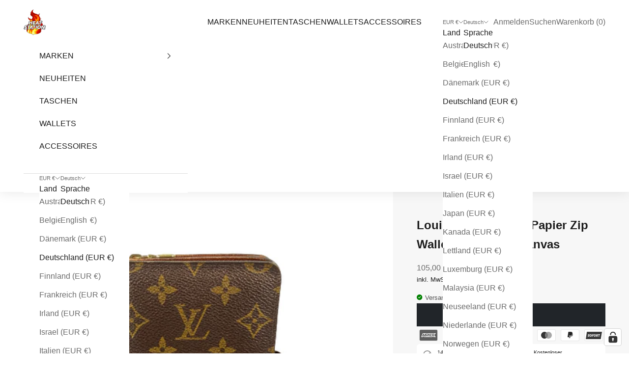

--- FILE ---
content_type: text/html; charset=utf-8
request_url: https://heat-station.com/products/louis-vuitton-porto-papier-zip-wallet-monogram-canvas-1
body_size: 47945
content:
<!doctype html>

<html class="no-js" lang="de" dir="ltr">
  <head>
    <meta charset="utf-8">
    <meta name="viewport" content="width=device-width, initial-scale=1.0, height=device-height, minimum-scale=1.0, maximum-scale=5.0">

    <title>Louis Vuitton Porto Papier Zip Wallet Monogram Canvas</title><meta name="description" content="Vintage Louis Vuitton Wallet &quot;Porto Papier Zip&quot; in Monogram Canvas Has multiple compartments for notes, cards and coins 6 card slots Datecode: SP1012 = made in November 2002 made in France condition as pictured (in very good condition for its age)"><link rel="canonical" href="https://heat-station.com/products/louis-vuitton-porto-papier-zip-wallet-monogram-canvas-1"><link rel="shortcut icon" href="//heat-station.com/cdn/shop/files/Verkleinert_heatstation_Logo_c6ad6293-7db8-4ddb-b204-27e706b8830c.png?v=1716383636&width=96">
      <link rel="apple-touch-icon" href="//heat-station.com/cdn/shop/files/Verkleinert_heatstation_Logo_c6ad6293-7db8-4ddb-b204-27e706b8830c.png?v=1716383636&width=180"><link rel="preconnect" href="https://fonts.shopifycdn.com" crossorigin><link rel="preload" href="//heat-station.com/cdn/fonts/poppins/poppins_n6.aa29d4918bc243723d56b59572e18228ed0786f6.woff2" as="font" type="font/woff2" crossorigin><meta property="og:type" content="product">
  <meta property="og:title" content="Louis Vuitton Porto Papier Zip Wallet Monogram Canvas">
  <meta property="product:price:amount" content="105,00">
  <meta property="product:price:currency" content="EUR"><meta property="og:image" content="http://heat-station.com/cdn/shop/files/IMG_5619-removebg-preview.png?v=1690552852&width=2048">
  <meta property="og:image:secure_url" content="https://heat-station.com/cdn/shop/files/IMG_5619-removebg-preview.png?v=1690552852&width=2048">
  <meta property="og:image:width" content="577">
  <meta property="og:image:height" content="433"><meta property="og:description" content="Vintage Louis Vuitton Wallet &quot;Porto Papier Zip&quot; in Monogram Canvas Has multiple compartments for notes, cards and coins 6 card slots Datecode: SP1012 = made in November 2002 made in France condition as pictured (in very good condition for its age)"><meta property="og:url" content="https://heat-station.com/products/louis-vuitton-porto-papier-zip-wallet-monogram-canvas-1">
<meta property="og:site_name" content="heatstation"><meta name="twitter:card" content="summary"><meta name="twitter:title" content="Louis Vuitton Porto Papier Zip Wallet Monogram Canvas">
  <meta name="twitter:description" content="
Vintage Louis Vuitton Wallet &quot;Porto Papier Zip&quot; in Monogram Canvas



Has multiple compartments for notes, cards and coins
6 card slots


Datecode: SP1012 = made in November 2002
made in France
condition as pictured (in very good condition for its age)
"><meta name="twitter:image" content="https://heat-station.com/cdn/shop/files/IMG_5619-removebg-preview.png?crop=center&height=1200&v=1690552852&width=1200">
  <meta name="twitter:image:alt" content="">
  <script async crossorigin fetchpriority="high" src="/cdn/shopifycloud/importmap-polyfill/es-modules-shim.2.4.0.js"></script>
<script type="application/ld+json">
  {
    "@context": "https://schema.org",
    "@type": "Product",
    "productID": 8269798408458,
    "offers": [{
          "@type": "Offer",
          "name": "Louis Vuitton Porto Papier Zip Wallet Monogram Canvas",
          "availability":"https://schema.org/OutOfStock",
          "price": 105.0,
          "priceCurrency": "EUR",
          "priceValidUntil": "2026-01-30","sku": "LV20230639","hasMerchantReturnPolicy": {
              "merchantReturnLink": "https:\/\/heat-station.com\/policies\/refund-policy"
            },"shippingDetails": {
              "shippingSettingsLink": "https:\/\/heat-station.com\/policies\/shipping-policy"
            },"url": "https://heat-station.com/products/louis-vuitton-porto-papier-zip-wallet-monogram-canvas-1?variant=44648183202058"
        }
],"brand": {
      "@type": "Brand",
      "name": "Louis Vuitton"
    },
    "name": "Louis Vuitton Porto Papier Zip Wallet Monogram Canvas",
    "description": "\nVintage Louis Vuitton Wallet \"Porto Papier Zip\" in Monogram Canvas\n\n\n\nHas multiple compartments for notes, cards and coins\n6 card slots\n\n\nDatecode: SP1012 = made in November 2002\nmade in France\ncondition as pictured (in very good condition for its age)\n",
    "category": "",
    "url": "https://heat-station.com/products/louis-vuitton-porto-papier-zip-wallet-monogram-canvas-1",
    "sku": "LV20230639","weight": {
      "@type": "QuantitativeValue",
      "unitCode": "kg",
      "value": 0.0
      },"image": {
      "@type": "ImageObject",
      "url": "https://heat-station.com/cdn/shop/files/IMG_5619-removebg-preview.png?v=1690552852&width=1024",
      "image": "https://heat-station.com/cdn/shop/files/IMG_5619-removebg-preview.png?v=1690552852&width=1024",
      "name": "",
      "width": "1024",
      "height": "1024"
    }
  }
  </script>



  <script type="application/ld+json">
  {
    "@context": "https://schema.org",
    "@type": "BreadcrumbList",
  "itemListElement": [{
      "@type": "ListItem",
      "position": 1,
      "name": "Home",
      "item": "https://heat-station.com"
    },{
          "@type": "ListItem",
          "position": 2,
          "name": "Louis Vuitton Porto Papier Zip Wallet Monogram Canvas",
          "item": "https://heat-station.com/products/louis-vuitton-porto-papier-zip-wallet-monogram-canvas-1"
        }]
  }
  </script>

<style>/* Typography (heading) */
  @font-face {
  font-family: Poppins;
  font-weight: 600;
  font-style: normal;
  font-display: fallback;
  src: url("//heat-station.com/cdn/fonts/poppins/poppins_n6.aa29d4918bc243723d56b59572e18228ed0786f6.woff2") format("woff2"),
       url("//heat-station.com/cdn/fonts/poppins/poppins_n6.5f815d845fe073750885d5b7e619ee00e8111208.woff") format("woff");
}

@font-face {
  font-family: Poppins;
  font-weight: 600;
  font-style: italic;
  font-display: fallback;
  src: url("//heat-station.com/cdn/fonts/poppins/poppins_i6.bb8044d6203f492888d626dafda3c2999253e8e9.woff2") format("woff2"),
       url("//heat-station.com/cdn/fonts/poppins/poppins_i6.e233dec1a61b1e7dead9f920159eda42280a02c3.woff") format("woff");
}

/* Typography (body) */
  



:root {
    /* Container */
    --container-max-width: 100%;
    --container-xxs-max-width: 27.5rem; /* 440px */
    --container-xs-max-width: 42.5rem; /* 680px */
    --container-sm-max-width: 61.25rem; /* 980px */
    --container-md-max-width: 71.875rem; /* 1150px */
    --container-lg-max-width: 78.75rem; /* 1260px */
    --container-xl-max-width: 85rem; /* 1360px */
    --container-gutter: 1.25rem;

    --section-vertical-spacing: 2.5rem;
    --section-vertical-spacing-tight:2.5rem;

    --section-stack-gap:2.25rem;
    --section-stack-gap-tight:2.25rem;

    /* Form settings */
    --form-gap: 1.25rem; /* Gap between fieldset and submit button */
    --fieldset-gap: 1rem; /* Gap between each form input within a fieldset */
    --form-control-gap: 0.625rem; /* Gap between input and label (ignored for floating label) */
    --checkbox-control-gap: 0.75rem; /* Horizontal gap between checkbox and its associated label */
    --input-padding-block: 0.65rem; /* Vertical padding for input, textarea and native select */
    --input-padding-inline: 0.8rem; /* Horizontal padding for input, textarea and native select */
    --checkbox-size: 0.875rem; /* Size (width and height) for checkbox */

    /* Other sizes */
    --sticky-area-height: calc(var(--announcement-bar-is-sticky, 0) * var(--announcement-bar-height, 0px) + var(--header-is-sticky, 0) * var(--header-is-visible, 1) * var(--header-height, 0px));

    /* RTL support */
    --transform-logical-flip: 1;
    --transform-origin-start: left;
    --transform-origin-end: right;

    /**
     * ---------------------------------------------------------------------
     * TYPOGRAPHY
     * ---------------------------------------------------------------------
     */

    /* Font properties */
    --heading-font-family: Poppins, sans-serif;
    --heading-font-weight: 600;
    --heading-font-style: normal;
    --heading-text-transform: normal;
    --heading-letter-spacing: 0.0em;
    --text-font-family: Helvetica, Arial, sans-serif;
    --text-font-weight: 400;
    --text-font-style: normal;
    --text-letter-spacing: 0.0em;
    --button-font: var(--text-font-style) var(--text-font-weight) var(--text-sm) / 1.65 var(--text-font-family);
    --button-text-transform: normal;
    --button-letter-spacing: 0.0em;

    /* Font sizes */--text-heading-size-factor: 1;
    --text-h1: max(0.6875rem, clamp(1.375rem, 1.146341463414634rem + 0.975609756097561vw, 2rem) * var(--text-heading-size-factor));
    --text-h2: max(0.6875rem, clamp(1.25rem, 1.0670731707317074rem + 0.7804878048780488vw, 1.75rem) * var(--text-heading-size-factor));
    --text-h3: max(0.6875rem, clamp(1.125rem, 1.0335365853658536rem + 0.3902439024390244vw, 1.375rem) * var(--text-heading-size-factor));
    --text-h4: max(0.6875rem, clamp(1rem, 0.9542682926829268rem + 0.1951219512195122vw, 1.125rem) * var(--text-heading-size-factor));
    --text-h5: calc(0.875rem * var(--text-heading-size-factor));
    --text-h6: calc(0.75rem * var(--text-heading-size-factor));

    --text-xs: 0.75rem;
    --text-sm: 0.8125rem;
    --text-base: 0.875rem;
    --text-lg: 1.0rem;
    --text-xl: 1.25rem;

    /* Rounded variables (used for border radius) */
    --rounded-full: 9999px;
    --button-border-radius: 0.0rem;
    --input-border-radius: 0.0rem;

    /* Box shadow */
    --shadow-sm: 0 2px 8px rgb(0 0 0 / 0.05);
    --shadow: 0 5px 15px rgb(0 0 0 / 0.05);
    --shadow-md: 0 5px 30px rgb(0 0 0 / 0.05);
    --shadow-block: px px px rgb(var(--text-primary) / 0.0);

    /**
     * ---------------------------------------------------------------------
     * OTHER
     * ---------------------------------------------------------------------
     */

    --checkmark-svg-url: url(//heat-station.com/cdn/shop/t/5/assets/checkmark.svg?v=77552481021870063511716016409);
    --cursor-zoom-in-svg-url: url(//heat-station.com/cdn/shop/t/5/assets/cursor-zoom-in.svg?v=112480252220988712521716213470);
  }

  [dir="rtl"]:root {
    /* RTL support */
    --transform-logical-flip: -1;
    --transform-origin-start: right;
    --transform-origin-end: left;
  }

  @media screen and (min-width: 700px) {
    :root {
      /* Typography (font size) */
      --text-xs: 0.875rem;
      --text-sm: 0.9375rem;
      --text-base: 1.0rem;
      --text-lg: 1.125rem;
      --text-xl: 1.375rem;

      /* Spacing settings */
      --container-gutter: 2rem;
    }
  }

  @media screen and (min-width: 1000px) {
    :root {
      /* Spacing settings */
      --container-gutter: 3rem;

      --section-vertical-spacing: 4rem;
      --section-vertical-spacing-tight: 4rem;

      --section-stack-gap:3rem;
      --section-stack-gap-tight:3rem;
    }
  }:root {/* Overlay used for modal */
    --page-overlay: 0 0 0 / 0.4;

    /* We use the first scheme background as default */
    --page-background: ;

    /* Product colors */
    --on-sale-text: 227 44 43;
    --on-sale-badge-background: 227 44 43;
    --on-sale-badge-text: 255 255 255;
    --sold-out-badge-background: 239 239 239;
    --sold-out-badge-text: 0 0 0 / 0.65;
    --custom-badge-background: 28 28 28;
    --custom-badge-text: 255 255 255;
    --star-color: 28 28 28;

    /* Status colors */
    --success-background: 212 227 203;
    --success-text: 48 122 7;
    --warning-background: 253 241 224;
    --warning-text: 237 138 0;
    --error-background: 243 204 204;
    --error-text: 203 43 43;
  }.color-scheme--scheme-1 {
      /* Color settings */--accent: 33 37 41;
      --text-color: 28 28 28;
      --background: 255 255 255 / 1.0;
      --background-without-opacity: 255 255 255;
      --background-gradient: ;--border-color: 221 221 221;/* Button colors */
      --button-background: 33 37 41;
      --button-text-color: 255 255 255;

      /* Circled buttons */
      --circle-button-background: 255 255 255;
      --circle-button-text-color: 28 28 28;
    }.shopify-section:has(.section-spacing.color-scheme--bg-54922f2e920ba8346f6dc0fba343d673) + .shopify-section:has(.section-spacing.color-scheme--bg-54922f2e920ba8346f6dc0fba343d673:not(.bordered-section)) .section-spacing {
      padding-block-start: 0;
    }.color-scheme--scheme-2 {
      /* Color settings */--accent: 33 37 41;
      --text-color: 28 28 28;
      --background: 255 255 255 / 1.0;
      --background-without-opacity: 255 255 255;
      --background-gradient: ;--border-color: 221 221 221;/* Button colors */
      --button-background: 33 37 41;
      --button-text-color: 255 255 255;

      /* Circled buttons */
      --circle-button-background: 255 255 255;
      --circle-button-text-color: 28 28 28;
    }.shopify-section:has(.section-spacing.color-scheme--bg-54922f2e920ba8346f6dc0fba343d673) + .shopify-section:has(.section-spacing.color-scheme--bg-54922f2e920ba8346f6dc0fba343d673:not(.bordered-section)) .section-spacing {
      padding-block-start: 0;
    }.color-scheme--scheme-3 {
      /* Color settings */--accent: 28 28 28;
      --text-color: 28 28 28;
      --background: 247 241 236 / 1.0;
      --background-without-opacity: 247 241 236;
      --background-gradient: linear-gradient(180deg, rgba(247, 241, 236, 1) 66%, rgba(255, 255, 255, 1) 100%);--border-color: 28 28 28 / 0.15;/* Button colors */
      --button-background: 28 28 28;
      --button-text-color: 255 255 255;

      /* Circled buttons */
      --circle-button-background: 255 255 255;
      --circle-button-text-color: 28 28 28;
    }.shopify-section:has(.section-spacing.color-scheme--bg-35b5ed8c0e6cd2639c33a2af8961ece6) + .shopify-section:has(.section-spacing.color-scheme--bg-35b5ed8c0e6cd2639c33a2af8961ece6:not(.bordered-section)) .section-spacing {
      padding-block-start: 0;
    }.color-scheme--scheme-4 {
      /* Color settings */--accent: 28 28 28;
      --text-color: 28 28 28;
      --background: 247 241 236 / 1.0;
      --background-without-opacity: 247 241 236;
      --background-gradient: ;--border-color: 214 209 205;/* Button colors */
      --button-background: 28 28 28;
      --button-text-color: 255 255 255;

      /* Circled buttons */
      --circle-button-background: 255 255 255;
      --circle-button-text-color: 28 28 28;
    }.shopify-section:has(.section-spacing.color-scheme--bg-35faf5b74bcfb6e652dcca98728a6695) + .shopify-section:has(.section-spacing.color-scheme--bg-35faf5b74bcfb6e652dcca98728a6695:not(.bordered-section)) .section-spacing {
      padding-block-start: 0;
    }.color-scheme--scheme-d13fc3e4-4b2a-437a-96dd-065639fdb126 {
      /* Color settings */--accent: 33 37 41;
      --text-color: 247 241 236;
      --background: 33 37 41 / 1.0;
      --background-without-opacity: 33 37 41;
      --background-gradient: ;--border-color: 65 68 70;/* Button colors */
      --button-background: 33 37 41;
      --button-text-color: 255 255 255;

      /* Circled buttons */
      --circle-button-background: 255 255 255;
      --circle-button-text-color: 28 28 28;
    }.shopify-section:has(.section-spacing.color-scheme--bg-4c09b1acb733991f7276403e8f52d0a3) + .shopify-section:has(.section-spacing.color-scheme--bg-4c09b1acb733991f7276403e8f52d0a3:not(.bordered-section)) .section-spacing {
      padding-block-start: 0;
    }.color-scheme--dialog {
      /* Color settings */--accent: 33 37 41;
      --text-color: 28 28 28;
      --background: 255 255 255 / 1.0;
      --background-without-opacity: 255 255 255;
      --background-gradient: ;--border-color: 221 221 221;/* Button colors */
      --button-background: 33 37 41;
      --button-text-color: 255 255 255;

      /* Circled buttons */
      --circle-button-background: 255 255 255;
      --circle-button-text-color: 28 28 28;
    }
</style><script>
  document.documentElement.classList.replace('no-js', 'js');

  // This allows to expose several variables to the global scope, to be used in scripts
  window.themeVariables = {
    settings: {
      showPageTransition: true,
      pageType: "product",
      moneyFormat: "{{amount_with_comma_separator}} €",
      moneyWithCurrencyFormat: "{{amount_with_comma_separator}} €",
      currencyCodeEnabled: false,
      cartType: "drawer",
      staggerMenuApparition: true
    },

    strings: {
      addToCartButton: "In den Warenkorb \u0026lt;span style=\u0026quot;color: red\u0026quot;\u0026gt;Letztes piece\u0026lt;\/span\u0026gt;",
      soldOutButton: "Ausverkauft",
      preOrderButton: "Vorbestellen",
      unavailableButton: "Nicht verfügbar",
      addedToCart: "Zum Warenkorb hinzugefügt!",
      closeGallery: "Galerie schließen",
      zoomGallery: "Bild vergrößern",
      errorGallery: "Bild kann nicht geladen werden",
      soldOutBadge: "Ausverkauft",
      discountBadge: "Spare @@",
      sku: "SKU:",
      shippingEstimatorNoResults: "Tut uns leid, aber wir verschicken leider nicht an deine Adresse.",
      shippingEstimatorOneResult: "Für deine Adresse gibt es einen Versandtarif:",
      shippingEstimatorMultipleResults: "Für deine Adresse gibt es mehrere Versandtarife:",
      shippingEstimatorError: "Beim Berechnen der Versandkosten ist ein Fehler aufgetreten:",
      next: "Vor",
      previous: "Zurück"
    },

    mediaQueries: {
      'sm': 'screen and (min-width: 700px)',
      'md': 'screen and (min-width: 1000px)',
      'lg': 'screen and (min-width: 1150px)',
      'xl': 'screen and (min-width: 1400px)',
      '2xl': 'screen and (min-width: 1600px)',
      'sm-max': 'screen and (max-width: 699px)',
      'md-max': 'screen and (max-width: 999px)',
      'lg-max': 'screen and (max-width: 1149px)',
      'xl-max': 'screen and (max-width: 1399px)',
      '2xl-max': 'screen and (max-width: 1599px)',
      'motion-safe': '(prefers-reduced-motion: no-preference)',
      'motion-reduce': '(prefers-reduced-motion: reduce)',
      'supports-hover': 'screen and (pointer: fine)',
      'supports-touch': 'screen and (hover: none)'
    }
  };window.addEventListener('pageshow', async (event) => {
      const isReloaded = (window.performance.navigation && window.performance.navigation.type === 1) || window.performance.getEntriesByType('navigation').map((nav) => nav.type).includes('reload');

      if (window.matchMedia('(prefers-reduced-motion: no-preference)').matches && !event.persisted && !isReloaded && document.referrer.includes(location.host)) {
        await document.body.animate({opacity: [0, 1]}, {duration: 200}).finished;
      }

      document.body.style.setProperty('opacity', '1');
    });</script><script>
      if (!(HTMLScriptElement.supports && HTMLScriptElement.supports('importmap'))) {
        const importMapPolyfill = document.createElement('script');
        importMapPolyfill.async = true;
        importMapPolyfill.src = "//heat-station.com/cdn/shop/t/5/assets/es-module-shims.min.js?v=163628956881225179081716016409";

        document.head.appendChild(importMapPolyfill);
      }
    </script>

    <script type="importmap">{
        "imports": {
          "vendor": "//heat-station.com/cdn/shop/t/5/assets/vendor.min.js?v=55120211853256353121716016409",
          "theme": "//heat-station.com/cdn/shop/t/5/assets/theme.js?v=58323117475933615501717974757",
          "photoswipe": "//heat-station.com/cdn/shop/t/5/assets/photoswipe.min.js?v=20290624223189769891716016409"
        }
      }
    </script>

    <script type="module" src="//heat-station.com/cdn/shop/t/5/assets/vendor.min.js?v=55120211853256353121716016409"></script>
    <script type="module" src="//heat-station.com/cdn/shop/t/5/assets/theme.js?v=58323117475933615501717974757"></script>

    <script>window.performance && window.performance.mark && window.performance.mark('shopify.content_for_header.start');</script><meta id="shopify-digital-wallet" name="shopify-digital-wallet" content="/64983105802/digital_wallets/dialog">
<meta name="shopify-checkout-api-token" content="3a01249f2bd59dc16b5b0aa157ef2c53">
<meta id="in-context-paypal-metadata" data-shop-id="64983105802" data-venmo-supported="false" data-environment="production" data-locale="de_DE" data-paypal-v4="true" data-currency="EUR">
<link rel="alternate" hreflang="x-default" href="https://heat-station.com/products/louis-vuitton-porto-papier-zip-wallet-monogram-canvas-1">
<link rel="alternate" hreflang="de" href="https://heat-station.com/products/louis-vuitton-porto-papier-zip-wallet-monogram-canvas-1">
<link rel="alternate" hreflang="en" href="https://heat-station.com/en/products/louis-vuitton-porto-papier-zip-wallet-monogram-canvas-1">
<link rel="alternate" type="application/json+oembed" href="https://heat-station.com/products/louis-vuitton-porto-papier-zip-wallet-monogram-canvas-1.oembed">
<script async="async" src="/checkouts/internal/preloads.js?locale=de-DE"></script>
<link rel="preconnect" href="https://shop.app" crossorigin="anonymous">
<script async="async" src="https://shop.app/checkouts/internal/preloads.js?locale=de-DE&shop_id=64983105802" crossorigin="anonymous"></script>
<script id="apple-pay-shop-capabilities" type="application/json">{"shopId":64983105802,"countryCode":"DE","currencyCode":"EUR","merchantCapabilities":["supports3DS"],"merchantId":"gid:\/\/shopify\/Shop\/64983105802","merchantName":"heatstation","requiredBillingContactFields":["postalAddress","email"],"requiredShippingContactFields":["postalAddress","email"],"shippingType":"shipping","supportedNetworks":["visa","maestro","masterCard","amex"],"total":{"type":"pending","label":"heatstation","amount":"1.00"},"shopifyPaymentsEnabled":true,"supportsSubscriptions":true}</script>
<script id="shopify-features" type="application/json">{"accessToken":"3a01249f2bd59dc16b5b0aa157ef2c53","betas":["rich-media-storefront-analytics"],"domain":"heat-station.com","predictiveSearch":true,"shopId":64983105802,"locale":"de"}</script>
<script>var Shopify = Shopify || {};
Shopify.shop = "heatstation-1.myshopify.com";
Shopify.locale = "de";
Shopify.currency = {"active":"EUR","rate":"1.0"};
Shopify.country = "DE";
Shopify.theme = {"name":"Prestige Theme edited by FLOOW-Media","id":152936612106,"schema_name":"Prestige","schema_version":"9.3.0","theme_store_id":855,"role":"main"};
Shopify.theme.handle = "null";
Shopify.theme.style = {"id":null,"handle":null};
Shopify.cdnHost = "heat-station.com/cdn";
Shopify.routes = Shopify.routes || {};
Shopify.routes.root = "/";</script>
<script type="module">!function(o){(o.Shopify=o.Shopify||{}).modules=!0}(window);</script>
<script>!function(o){function n(){var o=[];function n(){o.push(Array.prototype.slice.apply(arguments))}return n.q=o,n}var t=o.Shopify=o.Shopify||{};t.loadFeatures=n(),t.autoloadFeatures=n()}(window);</script>
<script>
  window.ShopifyPay = window.ShopifyPay || {};
  window.ShopifyPay.apiHost = "shop.app\/pay";
  window.ShopifyPay.redirectState = null;
</script>
<script id="shop-js-analytics" type="application/json">{"pageType":"product"}</script>
<script defer="defer" async type="module" src="//heat-station.com/cdn/shopifycloud/shop-js/modules/v2/client.init-shop-cart-sync_kxAhZfSm.de.esm.js"></script>
<script defer="defer" async type="module" src="//heat-station.com/cdn/shopifycloud/shop-js/modules/v2/chunk.common_5BMd6ono.esm.js"></script>
<script type="module">
  await import("//heat-station.com/cdn/shopifycloud/shop-js/modules/v2/client.init-shop-cart-sync_kxAhZfSm.de.esm.js");
await import("//heat-station.com/cdn/shopifycloud/shop-js/modules/v2/chunk.common_5BMd6ono.esm.js");

  window.Shopify.SignInWithShop?.initShopCartSync?.({"fedCMEnabled":true,"windoidEnabled":true});

</script>
<script>
  window.Shopify = window.Shopify || {};
  if (!window.Shopify.featureAssets) window.Shopify.featureAssets = {};
  window.Shopify.featureAssets['shop-js'] = {"shop-cart-sync":["modules/v2/client.shop-cart-sync_81xuAXRO.de.esm.js","modules/v2/chunk.common_5BMd6ono.esm.js"],"init-fed-cm":["modules/v2/client.init-fed-cm_B2l2C8gd.de.esm.js","modules/v2/chunk.common_5BMd6ono.esm.js"],"shop-button":["modules/v2/client.shop-button_DteRmTIv.de.esm.js","modules/v2/chunk.common_5BMd6ono.esm.js"],"init-windoid":["modules/v2/client.init-windoid_BrVTPDHy.de.esm.js","modules/v2/chunk.common_5BMd6ono.esm.js"],"shop-cash-offers":["modules/v2/client.shop-cash-offers_uZhaqfcC.de.esm.js","modules/v2/chunk.common_5BMd6ono.esm.js","modules/v2/chunk.modal_DhTZgVSk.esm.js"],"shop-toast-manager":["modules/v2/client.shop-toast-manager_lTRStNPf.de.esm.js","modules/v2/chunk.common_5BMd6ono.esm.js"],"init-shop-email-lookup-coordinator":["modules/v2/client.init-shop-email-lookup-coordinator_BhyMm2Vh.de.esm.js","modules/v2/chunk.common_5BMd6ono.esm.js"],"pay-button":["modules/v2/client.pay-button_uIj7-e2V.de.esm.js","modules/v2/chunk.common_5BMd6ono.esm.js"],"avatar":["modules/v2/client.avatar_BTnouDA3.de.esm.js"],"init-shop-cart-sync":["modules/v2/client.init-shop-cart-sync_kxAhZfSm.de.esm.js","modules/v2/chunk.common_5BMd6ono.esm.js"],"shop-login-button":["modules/v2/client.shop-login-button_hqVUT9QF.de.esm.js","modules/v2/chunk.common_5BMd6ono.esm.js","modules/v2/chunk.modal_DhTZgVSk.esm.js"],"init-customer-accounts-sign-up":["modules/v2/client.init-customer-accounts-sign-up_0Oyvgx7Z.de.esm.js","modules/v2/client.shop-login-button_hqVUT9QF.de.esm.js","modules/v2/chunk.common_5BMd6ono.esm.js","modules/v2/chunk.modal_DhTZgVSk.esm.js"],"init-shop-for-new-customer-accounts":["modules/v2/client.init-shop-for-new-customer-accounts_DojLPa1w.de.esm.js","modules/v2/client.shop-login-button_hqVUT9QF.de.esm.js","modules/v2/chunk.common_5BMd6ono.esm.js","modules/v2/chunk.modal_DhTZgVSk.esm.js"],"init-customer-accounts":["modules/v2/client.init-customer-accounts_DWlFj6gc.de.esm.js","modules/v2/client.shop-login-button_hqVUT9QF.de.esm.js","modules/v2/chunk.common_5BMd6ono.esm.js","modules/v2/chunk.modal_DhTZgVSk.esm.js"],"shop-follow-button":["modules/v2/client.shop-follow-button_BEIcZOGj.de.esm.js","modules/v2/chunk.common_5BMd6ono.esm.js","modules/v2/chunk.modal_DhTZgVSk.esm.js"],"lead-capture":["modules/v2/client.lead-capture_BSpzCmmh.de.esm.js","modules/v2/chunk.common_5BMd6ono.esm.js","modules/v2/chunk.modal_DhTZgVSk.esm.js"],"checkout-modal":["modules/v2/client.checkout-modal_8HiTfxyj.de.esm.js","modules/v2/chunk.common_5BMd6ono.esm.js","modules/v2/chunk.modal_DhTZgVSk.esm.js"],"shop-login":["modules/v2/client.shop-login_Fe0VhLV0.de.esm.js","modules/v2/chunk.common_5BMd6ono.esm.js","modules/v2/chunk.modal_DhTZgVSk.esm.js"],"payment-terms":["modules/v2/client.payment-terms_C8PkVPzh.de.esm.js","modules/v2/chunk.common_5BMd6ono.esm.js","modules/v2/chunk.modal_DhTZgVSk.esm.js"]};
</script>
<script>(function() {
  var isLoaded = false;
  function asyncLoad() {
    if (isLoaded) return;
    isLoaded = true;
    var urls = ["https:\/\/gdprcdn.b-cdn.net\/js\/gdpr_cookie_consent.min.js?shop=heatstation-1.myshopify.com"];
    for (var i = 0; i < urls.length; i++) {
      var s = document.createElement('script');
      s.type = 'text/javascript';
      s.async = true;
      s.src = urls[i];
      var x = document.getElementsByTagName('script')[0];
      x.parentNode.insertBefore(s, x);
    }
  };
  if(window.attachEvent) {
    window.attachEvent('onload', asyncLoad);
  } else {
    window.addEventListener('load', asyncLoad, false);
  }
})();</script>
<script id="__st">var __st={"a":64983105802,"offset":3600,"reqid":"ad9d717b-176b-4fd8-b545-c3eb52376576-1768946954","pageurl":"heat-station.com\/products\/louis-vuitton-porto-papier-zip-wallet-monogram-canvas-1","u":"6abcc9c6df7f","p":"product","rtyp":"product","rid":8269798408458};</script>
<script>window.ShopifyPaypalV4VisibilityTracking = true;</script>
<script id="captcha-bootstrap">!function(){'use strict';const t='contact',e='account',n='new_comment',o=[[t,t],['blogs',n],['comments',n],[t,'customer']],c=[[e,'customer_login'],[e,'guest_login'],[e,'recover_customer_password'],[e,'create_customer']],r=t=>t.map((([t,e])=>`form[action*='/${t}']:not([data-nocaptcha='true']) input[name='form_type'][value='${e}']`)).join(','),a=t=>()=>t?[...document.querySelectorAll(t)].map((t=>t.form)):[];function s(){const t=[...o],e=r(t);return a(e)}const i='password',u='form_key',d=['recaptcha-v3-token','g-recaptcha-response','h-captcha-response',i],f=()=>{try{return window.sessionStorage}catch{return}},m='__shopify_v',_=t=>t.elements[u];function p(t,e,n=!1){try{const o=window.sessionStorage,c=JSON.parse(o.getItem(e)),{data:r}=function(t){const{data:e,action:n}=t;return t[m]||n?{data:e,action:n}:{data:t,action:n}}(c);for(const[e,n]of Object.entries(r))t.elements[e]&&(t.elements[e].value=n);n&&o.removeItem(e)}catch(o){console.error('form repopulation failed',{error:o})}}const l='form_type',E='cptcha';function T(t){t.dataset[E]=!0}const w=window,h=w.document,L='Shopify',v='ce_forms',y='captcha';let A=!1;((t,e)=>{const n=(g='f06e6c50-85a8-45c8-87d0-21a2b65856fe',I='https://cdn.shopify.com/shopifycloud/storefront-forms-hcaptcha/ce_storefront_forms_captcha_hcaptcha.v1.5.2.iife.js',D={infoText:'Durch hCaptcha geschützt',privacyText:'Datenschutz',termsText:'Allgemeine Geschäftsbedingungen'},(t,e,n)=>{const o=w[L][v],c=o.bindForm;if(c)return c(t,g,e,D).then(n);var r;o.q.push([[t,g,e,D],n]),r=I,A||(h.body.append(Object.assign(h.createElement('script'),{id:'captcha-provider',async:!0,src:r})),A=!0)});var g,I,D;w[L]=w[L]||{},w[L][v]=w[L][v]||{},w[L][v].q=[],w[L][y]=w[L][y]||{},w[L][y].protect=function(t,e){n(t,void 0,e),T(t)},Object.freeze(w[L][y]),function(t,e,n,w,h,L){const[v,y,A,g]=function(t,e,n){const i=e?o:[],u=t?c:[],d=[...i,...u],f=r(d),m=r(i),_=r(d.filter((([t,e])=>n.includes(e))));return[a(f),a(m),a(_),s()]}(w,h,L),I=t=>{const e=t.target;return e instanceof HTMLFormElement?e:e&&e.form},D=t=>v().includes(t);t.addEventListener('submit',(t=>{const e=I(t);if(!e)return;const n=D(e)&&!e.dataset.hcaptchaBound&&!e.dataset.recaptchaBound,o=_(e),c=g().includes(e)&&(!o||!o.value);(n||c)&&t.preventDefault(),c&&!n&&(function(t){try{if(!f())return;!function(t){const e=f();if(!e)return;const n=_(t);if(!n)return;const o=n.value;o&&e.removeItem(o)}(t);const e=Array.from(Array(32),(()=>Math.random().toString(36)[2])).join('');!function(t,e){_(t)||t.append(Object.assign(document.createElement('input'),{type:'hidden',name:u})),t.elements[u].value=e}(t,e),function(t,e){const n=f();if(!n)return;const o=[...t.querySelectorAll(`input[type='${i}']`)].map((({name:t})=>t)),c=[...d,...o],r={};for(const[a,s]of new FormData(t).entries())c.includes(a)||(r[a]=s);n.setItem(e,JSON.stringify({[m]:1,action:t.action,data:r}))}(t,e)}catch(e){console.error('failed to persist form',e)}}(e),e.submit())}));const S=(t,e)=>{t&&!t.dataset[E]&&(n(t,e.some((e=>e===t))),T(t))};for(const o of['focusin','change'])t.addEventListener(o,(t=>{const e=I(t);D(e)&&S(e,y())}));const B=e.get('form_key'),M=e.get(l),P=B&&M;t.addEventListener('DOMContentLoaded',(()=>{const t=y();if(P)for(const e of t)e.elements[l].value===M&&p(e,B);[...new Set([...A(),...v().filter((t=>'true'===t.dataset.shopifyCaptcha))])].forEach((e=>S(e,t)))}))}(h,new URLSearchParams(w.location.search),n,t,e,['guest_login'])})(!0,!0)}();</script>
<script integrity="sha256-4kQ18oKyAcykRKYeNunJcIwy7WH5gtpwJnB7kiuLZ1E=" data-source-attribution="shopify.loadfeatures" defer="defer" src="//heat-station.com/cdn/shopifycloud/storefront/assets/storefront/load_feature-a0a9edcb.js" crossorigin="anonymous"></script>
<script crossorigin="anonymous" defer="defer" src="//heat-station.com/cdn/shopifycloud/storefront/assets/shopify_pay/storefront-65b4c6d7.js?v=20250812"></script>
<script data-source-attribution="shopify.dynamic_checkout.dynamic.init">var Shopify=Shopify||{};Shopify.PaymentButton=Shopify.PaymentButton||{isStorefrontPortableWallets:!0,init:function(){window.Shopify.PaymentButton.init=function(){};var t=document.createElement("script");t.src="https://heat-station.com/cdn/shopifycloud/portable-wallets/latest/portable-wallets.de.js",t.type="module",document.head.appendChild(t)}};
</script>
<script data-source-attribution="shopify.dynamic_checkout.buyer_consent">
  function portableWalletsHideBuyerConsent(e){var t=document.getElementById("shopify-buyer-consent"),n=document.getElementById("shopify-subscription-policy-button");t&&n&&(t.classList.add("hidden"),t.setAttribute("aria-hidden","true"),n.removeEventListener("click",e))}function portableWalletsShowBuyerConsent(e){var t=document.getElementById("shopify-buyer-consent"),n=document.getElementById("shopify-subscription-policy-button");t&&n&&(t.classList.remove("hidden"),t.removeAttribute("aria-hidden"),n.addEventListener("click",e))}window.Shopify?.PaymentButton&&(window.Shopify.PaymentButton.hideBuyerConsent=portableWalletsHideBuyerConsent,window.Shopify.PaymentButton.showBuyerConsent=portableWalletsShowBuyerConsent);
</script>
<script>
  function portableWalletsCleanup(e){e&&e.src&&console.error("Failed to load portable wallets script "+e.src);var t=document.querySelectorAll("shopify-accelerated-checkout .shopify-payment-button__skeleton, shopify-accelerated-checkout-cart .wallet-cart-button__skeleton"),e=document.getElementById("shopify-buyer-consent");for(let e=0;e<t.length;e++)t[e].remove();e&&e.remove()}function portableWalletsNotLoadedAsModule(e){e instanceof ErrorEvent&&"string"==typeof e.message&&e.message.includes("import.meta")&&"string"==typeof e.filename&&e.filename.includes("portable-wallets")&&(window.removeEventListener("error",portableWalletsNotLoadedAsModule),window.Shopify.PaymentButton.failedToLoad=e,"loading"===document.readyState?document.addEventListener("DOMContentLoaded",window.Shopify.PaymentButton.init):window.Shopify.PaymentButton.init())}window.addEventListener("error",portableWalletsNotLoadedAsModule);
</script>

<script type="module" src="https://heat-station.com/cdn/shopifycloud/portable-wallets/latest/portable-wallets.de.js" onError="portableWalletsCleanup(this)" crossorigin="anonymous"></script>
<script nomodule>
  document.addEventListener("DOMContentLoaded", portableWalletsCleanup);
</script>

<link id="shopify-accelerated-checkout-styles" rel="stylesheet" media="screen" href="https://heat-station.com/cdn/shopifycloud/portable-wallets/latest/accelerated-checkout-backwards-compat.css" crossorigin="anonymous">
<style id="shopify-accelerated-checkout-cart">
        #shopify-buyer-consent {
  margin-top: 1em;
  display: inline-block;
  width: 100%;
}

#shopify-buyer-consent.hidden {
  display: none;
}

#shopify-subscription-policy-button {
  background: none;
  border: none;
  padding: 0;
  text-decoration: underline;
  font-size: inherit;
  cursor: pointer;
}

#shopify-subscription-policy-button::before {
  box-shadow: none;
}

      </style>

<script>window.performance && window.performance.mark && window.performance.mark('shopify.content_for_header.end');</script>
<link href="//heat-station.com/cdn/shop/t/5/assets/theme.css?v=181626034834854391091734337733" rel="stylesheet" type="text/css" media="all" /><link rel="stylesheet" href="https://cdn.jsdelivr.net/npm/swiper@11/swiper-bundle.min.css"/>
<script src="https://cdn.jsdelivr.net/npm/swiper@11/swiper-bundle.min.js"></script>
    
  

<!-- BEGIN app block: shopify://apps/complianz-gdpr-cookie-consent/blocks/bc-block/e49729f0-d37d-4e24-ac65-e0e2f472ac27 -->

    
    
    
<link id='complianz-css' rel="stylesheet" href=https://cdn.shopify.com/extensions/019a2fb2-ee57-75e6-ac86-acfd14822c1d/gdpr-legal-cookie-74/assets/complainz.css media="print" onload="this.media='all'">
    <style>
        #Compliance-iframe.Compliance-iframe-branded > div.purposes-header,
        #Compliance-iframe.Compliance-iframe-branded > div.cmplc-cmp-header,
        #purposes-container > div.purposes-header,
        #Compliance-cs-banner .Compliance-cs-brand {
            background-color: #ffffff !important;
            color: #000000!important;
        }
        #Compliance-iframe.Compliance-iframe-branded .purposes-header .cmplc-btn-cp ,
        #Compliance-iframe.Compliance-iframe-branded .purposes-header .cmplc-btn-cp:hover,
        #Compliance-iframe.Compliance-iframe-branded .purposes-header .cmplc-btn-back:hover  {
            background-color: #ffffff !important;
            opacity: 1 !important;
        }
        #Compliance-cs-banner .cmplc-toggle .cmplc-toggle-label {
            color: !important;
        }
        #Compliance-iframe.Compliance-iframe-branded .purposes-header .cmplc-btn-cp:hover,
        #Compliance-iframe.Compliance-iframe-branded .purposes-header .cmplc-btn-back:hover {
            background-color: !important;
            color: !important;
        }
        #Compliance-cs-banner #Compliance-cs-title {
            font-size: 14px !important;
        }
        #Compliance-cs-banner .Compliance-cs-content,
        #Compliance-cs-title,
        .cmplc-toggle-checkbox.granular-control-checkbox span {
            background-color: #FFFFFF !important;
            color: #0A0A0A !important;
            font-size: 14px !important;
        }
        #Compliance-cs-banner .Compliance-cs-close-btn {
            font-size: 14px !important;
            background-color: #FFFFFF !important;
        }
        #Compliance-cs-banner .Compliance-cs-opt-group {
            color: #FFFFFF !important;
        }
        #Compliance-cs-banner .Compliance-cs-opt-group button,
        .Compliance-alert button.Compliance-button-cancel {
            background-color: #FFFFFF!important;
            color: #007BBC!important;
        }
        #Compliance-cs-banner .Compliance-cs-opt-group button.Compliance-cs-accept-btn,
        #Compliance-cs-banner .Compliance-cs-opt-group button.Compliance-cs-btn-primary,
        .Compliance-alert button.Compliance-button-confirm {
            background-color: #007BBC !important;
            color: #FFFFFF !important;
        }
        #Compliance-cs-banner .Compliance-cs-opt-group button.Compliance-cs-reject-btn {
            background-color: #007BBC!important;
            color: #FFFFFF!important;
        }

        #Compliance-cs-banner .Compliance-banner-content button {
            cursor: pointer !important;
            color: currentColor !important;
            text-decoration: underline !important;
            border: none !important;
            background-color: transparent !important;
            font-size: 100% !important;
            padding: 0 !important;
        }

        #Compliance-cs-banner .Compliance-cs-opt-group button {
            border-radius: 4px !important;
            padding-block: 10px !important;
        }
        @media (min-width: 640px) {
            #Compliance-cs-banner.Compliance-cs-default-floating:not(.Compliance-cs-top):not(.Compliance-cs-center) .Compliance-cs-container, #Compliance-cs-banner.Compliance-cs-default-floating:not(.Compliance-cs-bottom):not(.Compliance-cs-center) .Compliance-cs-container, #Compliance-cs-banner.Compliance-cs-default-floating.Compliance-cs-center:not(.Compliance-cs-top):not(.Compliance-cs-bottom) .Compliance-cs-container {
                width: 560px !important;
            }
            #Compliance-cs-banner.Compliance-cs-default-floating:not(.Compliance-cs-top):not(.Compliance-cs-center) .Compliance-cs-opt-group, #Compliance-cs-banner.Compliance-cs-default-floating:not(.Compliance-cs-bottom):not(.Compliance-cs-center) .Compliance-cs-opt-group, #Compliance-cs-banner.Compliance-cs-default-floating.Compliance-cs-center:not(.Compliance-cs-top):not(.Compliance-cs-bottom) .Compliance-cs-opt-group {
                flex-direction: row !important;
            }
            #Compliance-cs-banner .Compliance-cs-opt-group button:not(:last-of-type),
            #Compliance-cs-banner .Compliance-cs-opt-group button {
                margin-right: 4px !important;
            }
            #Compliance-cs-banner .Compliance-cs-container .Compliance-cs-brand {
                position: absolute !important;
                inset-block-start: 6px;
            }
        }
        #Compliance-cs-banner.Compliance-cs-default-floating:not(.Compliance-cs-top):not(.Compliance-cs-center) .Compliance-cs-opt-group > div, #Compliance-cs-banner.Compliance-cs-default-floating:not(.Compliance-cs-bottom):not(.Compliance-cs-center) .Compliance-cs-opt-group > div, #Compliance-cs-banner.Compliance-cs-default-floating.Compliance-cs-center:not(.Compliance-cs-top):not(.Compliance-cs-bottom) .Compliance-cs-opt-group > div {
            flex-direction: row-reverse;
            width: 100% !important;
        }

        .Compliance-cs-brand-badge-outer, .Compliance-cs-brand-badge, #Compliance-cs-banner.Compliance-cs-default-floating.Compliance-cs-bottom .Compliance-cs-brand-badge-outer,
        #Compliance-cs-banner.Compliance-cs-default.Compliance-cs-bottom .Compliance-cs-brand-badge-outer,
        #Compliance-cs-banner.Compliance-cs-default:not(.Compliance-cs-left) .Compliance-cs-brand-badge-outer,
        #Compliance-cs-banner.Compliance-cs-default-floating:not(.Compliance-cs-left) .Compliance-cs-brand-badge-outer {
            display: none !important
        }

        #Compliance-cs-banner:not(.Compliance-cs-top):not(.Compliance-cs-bottom) .Compliance-cs-container.Compliance-cs-themed {
            flex-direction: row !important;
        }

        #Compliance-cs-banner #Compliance-cs-title,
        #Compliance-cs-banner #Compliance-cs-custom-title {
            justify-self: center !important;
            font-size: 14px !important;
            font-family: -apple-system,sans-serif !important;
            margin-inline: auto !important;
            width: 55% !important;
            text-align: center;
            font-weight: 600;
            visibility: unset;
        }

        @media (max-width: 640px) {
            #Compliance-cs-banner #Compliance-cs-title,
            #Compliance-cs-banner #Compliance-cs-custom-title {
                display: block;
            }
        }

        #Compliance-cs-banner .Compliance-cs-brand img {
            max-width: 110px !important;
            min-height: 32px !important;
        }
        #Compliance-cs-banner .Compliance-cs-container .Compliance-cs-brand {
            background: none !important;
            padding: 0px !important;
            margin-block-start:10px !important;
            margin-inline-start:16px !important;
        }

        #Compliance-cs-banner .Compliance-cs-opt-group button {
            padding-inline: 4px !important;
        }

    </style>
    
    
    
    

    <script type="text/javascript">
        function loadScript(src) {
            return new Promise((resolve, reject) => {
                const s = document.createElement("script");
                s.src = src;
                s.charset = "UTF-8";
                s.onload = resolve;
                s.onerror = reject;
                document.head.appendChild(s);
            });
        }

        function filterGoogleConsentModeURLs(domainsArray) {
            const googleConsentModeComplianzURls = [
                // 197, # Google Tag Manager:
                {"domain":"s.www.googletagmanager.com", "path":""},
                {"domain":"www.tagmanager.google.com", "path":""},
                {"domain":"www.googletagmanager.com", "path":""},
                {"domain":"googletagmanager.com", "path":""},
                {"domain":"tagassistant.google.com", "path":""},
                {"domain":"tagmanager.google.com", "path":""},

                // 2110, # Google Analytics 4:
                {"domain":"www.analytics.google.com", "path":""},
                {"domain":"www.google-analytics.com", "path":""},
                {"domain":"ssl.google-analytics.com", "path":""},
                {"domain":"google-analytics.com", "path":""},
                {"domain":"analytics.google.com", "path":""},
                {"domain":"region1.google-analytics.com", "path":""},
                {"domain":"region1.analytics.google.com", "path":""},
                {"domain":"*.google-analytics.com", "path":""},
                {"domain":"www.googletagmanager.com", "path":"/gtag/js?id=G"},
                {"domain":"googletagmanager.com", "path":"/gtag/js?id=UA"},
                {"domain":"www.googletagmanager.com", "path":"/gtag/js?id=UA"},
                {"domain":"googletagmanager.com", "path":"/gtag/js?id=G"},

                // 177, # Google Ads conversion tracking:
                {"domain":"googlesyndication.com", "path":""},
                {"domain":"media.admob.com", "path":""},
                {"domain":"gmodules.com", "path":""},
                {"domain":"ad.ytsa.net", "path":""},
                {"domain":"dartmotif.net", "path":""},
                {"domain":"dmtry.com", "path":""},
                {"domain":"go.channelintelligence.com", "path":""},
                {"domain":"googleusercontent.com", "path":""},
                {"domain":"googlevideo.com", "path":""},
                {"domain":"gvt1.com", "path":""},
                {"domain":"links.channelintelligence.com", "path":""},
                {"domain":"obrasilinteirojoga.com.br", "path":""},
                {"domain":"pcdn.tcgmsrv.net", "path":""},
                {"domain":"rdr.tag.channelintelligence.com", "path":""},
                {"domain":"static.googleadsserving.cn", "path":""},
                {"domain":"studioapi.doubleclick.com", "path":""},
                {"domain":"teracent.net", "path":""},
                {"domain":"ttwbs.channelintelligence.com", "path":""},
                {"domain":"wtb.channelintelligence.com", "path":""},
                {"domain":"youknowbest.com", "path":""},
                {"domain":"doubleclick.net", "path":""},
                {"domain":"redirector.gvt1.com", "path":""},

                //116, # Google Ads Remarketing
                {"domain":"googlesyndication.com", "path":""},
                {"domain":"media.admob.com", "path":""},
                {"domain":"gmodules.com", "path":""},
                {"domain":"ad.ytsa.net", "path":""},
                {"domain":"dartmotif.net", "path":""},
                {"domain":"dmtry.com", "path":""},
                {"domain":"go.channelintelligence.com", "path":""},
                {"domain":"googleusercontent.com", "path":""},
                {"domain":"googlevideo.com", "path":""},
                {"domain":"gvt1.com", "path":""},
                {"domain":"links.channelintelligence.com", "path":""},
                {"domain":"obrasilinteirojoga.com.br", "path":""},
                {"domain":"pcdn.tcgmsrv.net", "path":""},
                {"domain":"rdr.tag.channelintelligence.com", "path":""},
                {"domain":"static.googleadsserving.cn", "path":""},
                {"domain":"studioapi.doubleclick.com", "path":""},
                {"domain":"teracent.net", "path":""},
                {"domain":"ttwbs.channelintelligence.com", "path":""},
                {"domain":"wtb.channelintelligence.com", "path":""},
                {"domain":"youknowbest.com", "path":""},
                {"domain":"doubleclick.net", "path":""},
                {"domain":"redirector.gvt1.com", "path":""}
            ];

            if (!Array.isArray(domainsArray)) { 
                return [];
            }

            const blockedPairs = new Map();
            for (const rule of googleConsentModeComplianzURls) {
                if (!blockedPairs.has(rule.domain)) {
                    blockedPairs.set(rule.domain, new Set());
                }
                blockedPairs.get(rule.domain).add(rule.path);
            }

            return domainsArray.filter(item => {
                const paths = blockedPairs.get(item.d);
                return !(paths && paths.has(item.p));
            });
        }

        function setupAutoblockingByDomain() {
            // autoblocking by domain
            const autoblockByDomainArray = [];
            const prefixID = '10000' // to not get mixed with real metis ids
            let cmpBlockerDomains = []
            let cmpCmplcVendorsPurposes = {}
            let counter = 1
            for (const object of autoblockByDomainArray) {
                cmpBlockerDomains.push({
                    d: object.d,
                    p: object.path,
                    v: prefixID + counter,
                });
                counter++;
            }
            
            counter = 1
            for (const object of autoblockByDomainArray) {
                cmpCmplcVendorsPurposes[prefixID + counter] = object?.p ?? '1';
                counter++;
            }

            Object.defineProperty(window, "cmp_cmplc_vendors_purposes", {
                get() {
                    return cmpCmplcVendorsPurposes;
                },
                set(value) {
                    cmpCmplcVendorsPurposes = { ...cmpCmplcVendorsPurposes, ...value };
                }
            });
            const basicGmc = true;


            Object.defineProperty(window, "cmp_importblockerdomains", {
                get() {
                    if (basicGmc) {
                        return filterGoogleConsentModeURLs(cmpBlockerDomains);
                    }
                    return cmpBlockerDomains;
                },
                set(value) {
                    cmpBlockerDomains = [ ...cmpBlockerDomains, ...value ];
                }
            });
        }

        function enforceRejectionRecovery() {
            const base = (window._cmplc = window._cmplc || {});
            const featuresHolder = {};

            function lockFlagOn(holder) {
                const desc = Object.getOwnPropertyDescriptor(holder, 'rejection_recovery');
                if (!desc) {
                    Object.defineProperty(holder, 'rejection_recovery', {
                        get() { return true; },
                        set(_) { /* ignore */ },
                        enumerable: true,
                        configurable: false
                    });
                }
                return holder;
            }

            Object.defineProperty(base, 'csFeatures', {
                configurable: false,
                enumerable: true,
                get() {
                    return featuresHolder;
                },
                set(obj) {
                    if (obj && typeof obj === 'object') {
                        Object.keys(obj).forEach(k => {
                            if (k !== 'rejection_recovery') {
                                featuresHolder[k] = obj[k];
                            }
                        });
                    }
                    // we lock it, it won't try to redefine
                    lockFlagOn(featuresHolder);
                }
            });

            // Ensure an object is exposed even if read early
            if (!('csFeatures' in base)) {
                base.csFeatures = {};
            } else {
                // If someone already set it synchronously, merge and lock now.
                base.csFeatures = base.csFeatures;
            }
        }

        function splitDomains(joinedString) {
            if (!joinedString) {
                return []; // empty string -> empty array
            }
            return joinedString.split(";");
        }

        function setupWhitelist() {
            // Whitelist by domain:
            const whitelistString = "";
            const whitelist_array = [...splitDomains(whitelistString)];
            if (Array.isArray(window?.cmp_block_ignoredomains)) {
                window.cmp_block_ignoredomains = [...whitelist_array, ...window.cmp_block_ignoredomains];
            }
        }

        async function initCompliance() {
            const currentCsConfiguration = {"banner":{"acceptButtonDisplay":true,"rejectButtonDisplay":true,"customizeButtonDisplay":true,"position":"float-center","backgroundOverlay":false,"fontSize":"14px","content":"","acceptButtonCaption":"","rejectButtonCaption":"","customizeButtonCaption":"","backgroundColor":"#FFFFFF","cookiePolicyLinkColor":"#4DA8DA","textColor":"#0A0A0A","acceptButtonColor":"#007BBC","acceptButtonCaptionColor":"#FFFFFF","rejectButtonColor":"#007BBC","rejectButtonCaptionColor":"#FFFFFF","customizeButtonColor":"#FFFFFF","customizeButtonCaptionColor":"#007BBC","applyStyles":"false","logo":""},"privacyWidget":true,"siteId":4385430,"cookiePolicyIds":{"en":15842605}};
            const preview_config = {"format_and_position":{"has_background_overlay":false,"position":"float-center"},"text":{"fontsize":"14px","content":{"title":{"bg":"","ca":"","cs":"","da":"","de":"","el":"","en":"","en-GB":"","es":"","et":"","fi":"","fr":"","hr":"","hu":"","it":"","lt":"","lv":"","nl":"","no":"","pl":"","pt":"","pt-BR":"","ro":"","ru":"","sk":"","sl":"","sv":""},"hideTitle":false,"main":{"bg":"","ca":"","cs":"","da":"","de":"","el":"","en":"","en-GB":"","es":"","et":"","fi":"","fr":"","hr":"","hu":"","it":"","lt":"","lv":"","nl":"","no":"","pl":"","pt":"","pt-BR":"","ro":"","ru":"","sk":"","sl":"","sv":""},"accept":{"bg":"","ca":"","cs":"","da":"","de":"","el":"","en":"","en-GB":"","es":"","et":"","fi":"","fr":"","hr":"","hu":"","it":"","lt":"","lv":"","nl":"","no":"","pl":"","pt":"","pt-BR":"","ro":"","ru":"","sk":"","sl":"","sv":""},"reject":{"bg":"","ca":"","cs":"","da":"","de":"","el":"","en":"","en-GB":"","es":"","et":"","fi":"","fr":"","hr":"","hu":"","it":"","lt":"","lv":"","nl":"","no":"","pl":"","pt":"","pt-BR":"","ro":"","ru":"","sk":"","sl":"","sv":""},"learnMore":{"bg":"","ca":"","cs":"","da":"","de":"","el":"","en":"","en-GB":"","es":"","et":"","fi":"","fr":"","hr":"","hu":"","it":"","lt":"","lv":"","nl":"","no":"","pl":"","pt":"","pt-BR":"","ro":"","ru":"","sk":"","sl":"","sv":""},"cp_caption":{"bg":"","ca":"","cs":"","da":"","de":"","el":"","en":"","en-GB":"","es":"","et":"","fi":"","fr":"","hr":"","hu":"","it":"","lt":"","lv":"","nl":"","no":"","pl":"","pt":"","pt-BR":"","ro":"","ru":"","sk":"","sl":"","sv":""}}},"theme":{"setting_type":0,"standard":{"subtype":"light"},"color":{"selected_color":"Mint","selected_color_style":"neutral"},"custom":{"main":{"background":"#ffffff","text":"#000000"},"acceptButton":{"background":"#ffffff","text":"#000000"},"rejectButton":{"background":"#ffffff","text":"#000000"},"learnMoreButton":{"background":"#ffffff","text":"#000000"}},"logo":{"type":0,"add_from_url":{"url":"","brand_header_color":"#ffffff","brand_text_color":"#000000"},"upload":{"src":"","brand_header_color":"#ffffff","brand_text_color":"#000000"}}},"privacyWidget":true,"cookiePolicyPageUrl":"\/pages\/cookie-policy","privacyPolicyPageUrl":"\/policies\/privacy-policy","primaryDomain":"https:\/\/heat-station.com"};
            const settings = {"businessLocation":null,"targetRegions":[],"legislations":{"isAutomatic":true,"customLegislations":{"gdprApplies":true,"usprApplies":false,"ccpaApplies":false,"lgpdApplies":false}},"googleConsentMode":false,"microsoftConsentMode":false,"enableTcf":false,"fallbackLanguage":"en","emailNotification":true,"disableAutoBlocking":false,"enableAdvanceGCM":true};

            const supportedLangs = [
            'bg','ca','cs','da','de','el','en','en-GB','es','et',
            'fi','fr','hr','hu','it','lt','lv','nl','no','pl',
            'pt','pt-BR','ro','ru','sk','sl','sv'
            ];

            // Build i18n map; prefer globals (e.g., window.it / window.en) if your locale files define them,
            // otherwise fall back to Liquid-injected JSON (cleaned_*).
            const currentLang = "de";
            const fallbackLang = "en";

            let cmplc_i18n = {};

            // fallback first
            (function attachFallback() {
                // If your external locale file defines a global like "window[<lang>]"
                if (typeof window[fallbackLang] !== "undefined") {
                    cmplc_i18n[fallbackLang] = window[fallbackLang];
                    return;
                }
            })();

            // then current
            (function attachCurrent() {
            if (supportedLangs.includes(currentLang)) {
                if (typeof window[currentLang] !== "undefined") {
                    cmplc_i18n[currentLang] = window[currentLang];
                    return;
                }
            }
            })();

            const isPrimaryLang = true;
            const primaryDomain = "https://heat-station.com";
            const cookiePolicyPageUrl = "/pages/cookie-policy";
            const privacyPolicyPageUrl = "/policies/privacy-policy";

            const cookiePolicyId =
            currentCsConfiguration?.cookiePolicyIds[currentLang] ??
            currentCsConfiguration?.cookiePolicyIds[fallbackLang];

            // 🔴 IMPORTANT: make _cmplc global
            window._cmplc = window?._cmplc || [];
            const _cmplc = window._cmplc;

            _cmplc.csConfiguration = {
                ..._cmplc.csConfiguration,
                ...currentCsConfiguration,
                cookiePolicyId,
                consentOnContinuedBrowsing:  false,
                perPurposeConsent:           true,
                countryDetection:            true,
                enableGdpr:                  settings?.legislations?.customLegislations?.gdprApplies,
                enableUspr:                  settings?.legislations?.customLegislations?.usprApplies,
                enableCcpa:                  settings?.legislations?.customLegislations?.ccpaApplies,
                enableLgpd:                  settings?.legislations?.customLegislations?.lgpdApplies,
                googleConsentMode:           settings?.googleConsentMode,
                uetConsentMode:              settings?.microsoftConsentMode,
                enableTcf:                   settings?.enableTcf,
                tcfPublisherCC:              settings?.businessLocation,
                lang:                        supportedLangs.includes(currentLang) ? currentLang : fallbackLang,
                i18n:                        cmplc_i18n,
                brand:                       'Complianz',
                cookiePolicyInOtherWindow:   true,
                cookiePolicyUrl:             `${primaryDomain}${isPrimaryLang ? '' : '/' + currentLang}${cookiePolicyPageUrl}`,
                privacyPolicyUrl:            `${primaryDomain}${isPrimaryLang ? '' : '/' + currentLang}${privacyPolicyPageUrl}`,
                floatingPreferencesButtonDisplay: currentCsConfiguration?.privacyWidget ? (currentCsConfiguration?.banner?.privacyWidgetPosition ?? 'bottom-right') : false,
                cmpId:                       { tcf: 332 },
                callback:                    {},
                purposes:                    "1, 2, 3, 4, 5",
                promptToAcceptOnBlockedElements: true,
                googleEnableAdvertiserConsentMode: settings?.googleConsentMode && settings?.enableTcf
            };

            const customeContent = preview_config?.text?.content ?? {};
            const titleContent =
            customeContent?.title?.hasOwnProperty(currentLang) ? customeContent?.title[currentLang] :
            customeContent?.title?.hasOwnProperty(fallbackLang) ? customeContent?.title[fallbackLang] : '';
            let mainContent =
            customeContent?.main?.hasOwnProperty(currentLang) ? customeContent?.main[currentLang] :
            customeContent?.main?.hasOwnProperty(fallbackLang) ? customeContent?.main[fallbackLang] : '';
            if (titleContent !== '') {
            mainContent = mainContent !== '' ? `<h2 id='Compliance-cs-custom-title'>${titleContent}</h2>${mainContent}` : '';
            }

            _cmplc.csConfiguration.banner = {
            ..._cmplc.csConfiguration.banner,
            content: mainContent,
            acceptButtonCaption:
                customeContent?.accept?.hasOwnProperty(currentLang) ? customeContent?.accept[currentLang] :
                customeContent?.accept?.hasOwnProperty(fallbackLang) ? customeContent?.accept[fallbackLang] : '',
            rejectButtonCaption:
                customeContent?.reject?.hasOwnProperty(currentLang) ? customeContent?.reject[currentLang] :
                customeContent?.reject?.hasOwnProperty(fallbackLang) ? customeContent?.reject[fallbackLang] : '',
            customizeButtonCaption:
                customeContent?.learnMore?.hasOwnProperty(currentLang) ? customeContent?.learnMore[currentLang] :
                customeContent?.learnMore?.hasOwnProperty(fallbackLang) ? customeContent?.learnMore[fallbackLang] : '',
            cookiePolicyLinkCaption:
                customeContent?.cp_caption?.hasOwnProperty(currentLang) ? customeContent?.cp_caption[currentLang] :
                customeContent?.cp_caption?.hasOwnProperty(fallbackLang) ? customeContent?.cp_caption[fallbackLang] : '',
            };

            var onPreferenceExpressedOrNotNeededCallback = function(prefs) {
                var isPrefEmpty = !prefs || Object.keys(prefs).length === 0;
                var consent = isPrefEmpty ? _cmplc.cs.api.getPreferences() : prefs;
                var shopifyPurposes = {
                    "analytics": [4, 's'],
                    "marketing": [5, 'adv'],
                    "preferences": [2, 3],
                    "sale_of_data": ['s', 'sh'],
                }
                var expressedConsent = {};
                Object.keys(shopifyPurposes).forEach(function(purposeItem) {
                    var purposeExpressed = null
                    shopifyPurposes[purposeItem].forEach(item => {
                    if (consent.purposes && typeof consent.purposes[item] === 'boolean') {
                        purposeExpressed = consent.purposes[item];
                    }
                    if (consent.uspr && typeof consent.uspr[item] === 'boolean' && purposeExpressed !== false) {
                        purposeExpressed = consent.uspr[item];
                    }
                    })
                    if (typeof purposeExpressed === 'boolean') {
                        expressedConsent[purposeItem] = purposeExpressed;
                    }
                })

                var oldConsentOfCustomer = Shopify.customerPrivacy.currentVisitorConsent();
                if (oldConsentOfCustomer["sale_of_data"] !== 'no') {
                    expressedConsent["sale_of_data"] = true;
                }

                window.Shopify.customerPrivacy.setTrackingConsent(expressedConsent, function() {});
            }

            var onCcpaOptOutCallback = function () {
                window.Shopify.customerPrivacy.setTrackingConsent({ "sale_of_data": false });
            }
        
            var onReady = function () {
                const currentConsent = window.Shopify.customerPrivacy.currentVisitorConsent();
                delete currentConsent['sale_of_data'];
                if (Object.values(currentConsent).some(consent => consent !== '') || !_cmplc.cs.state.needsConsent) {
                    return;
                }
                window._cmplc.cs.api.showBanner();
            }

            _cmplc.csConfiguration.callback.onPreferenceExpressedOrNotNeeded = onPreferenceExpressedOrNotNeededCallback;
            _cmplc.csConfiguration.callback.onCcpaOptOut = onCcpaOptOutCallback;
            _cmplc.csConfiguration.callback.onReady = onReady;

            window.dispatchEvent(new CustomEvent('cmplc::configurationIsSet'));
            window.COMPLIANZ_CONFIGURATION_IS_SET = true;

            if (settings?.disableAutoBlocking === true) {
                await loadScript(`https://cs.complianz.io/sync/${currentCsConfiguration.siteId}.js`)
                return;
            }

            // Load Complianz autoblocking AFTER config is set and global
            await loadScript(`https://cs.complianz.io/autoblocking/${currentCsConfiguration.siteId}.js`)
        }

        Promise.all([
            loadScript("https://cdn.shopify.com/extensions/019a2fb2-ee57-75e6-ac86-acfd14822c1d/gdpr-legal-cookie-74/assets/de.js"),
            loadScript("https://cdn.shopify.com/extensions/019a2fb2-ee57-75e6-ac86-acfd14822c1d/gdpr-legal-cookie-74/assets/en.js"),
        ]).then(async () => {
            // Autoblocking by domain:
            enforceRejectionRecovery();
            setupAutoblockingByDomain();
            await initCompliance();
            
        }).catch(async (err) => {
            console.error("Failed to load locale scripts:", err);
            // Autoblocking by domain:
            setupAutoblockingByDomain();
            await initCompliance();
        }).finally(() => {
            // Whitelist by domain:
            setupWhitelist();
            loadScript("https://cdn.complianz.io/cs/compliance_cs.js");
            if(false == true) {
                loadScript("https://cdn.complianz.io/cs/tcf/stub-v2.js");
                loadScript("https://cdn.complianz.io/cs/tcf/safe-tcf-v2.js");
            }
            if(false == true) {
                loadScript("//cdn.complianz.io/cs/gpp/stub.js");
            }
        });
    </script>

    <script>
        window.Shopify.loadFeatures(
            [
                {
                name: 'consent-tracking-api',
                version: '0.1',
                },
            ],
            function(error) {
                if (error) {
                throw error;
                }
            }
        );
    </script>


<!-- END app block --><link href="https://monorail-edge.shopifysvc.com" rel="dns-prefetch">
<script>(function(){if ("sendBeacon" in navigator && "performance" in window) {try {var session_token_from_headers = performance.getEntriesByType('navigation')[0].serverTiming.find(x => x.name == '_s').description;} catch {var session_token_from_headers = undefined;}var session_cookie_matches = document.cookie.match(/_shopify_s=([^;]*)/);var session_token_from_cookie = session_cookie_matches && session_cookie_matches.length === 2 ? session_cookie_matches[1] : "";var session_token = session_token_from_headers || session_token_from_cookie || "";function handle_abandonment_event(e) {var entries = performance.getEntries().filter(function(entry) {return /monorail-edge.shopifysvc.com/.test(entry.name);});if (!window.abandonment_tracked && entries.length === 0) {window.abandonment_tracked = true;var currentMs = Date.now();var navigation_start = performance.timing.navigationStart;var payload = {shop_id: 64983105802,url: window.location.href,navigation_start,duration: currentMs - navigation_start,session_token,page_type: "product"};window.navigator.sendBeacon("https://monorail-edge.shopifysvc.com/v1/produce", JSON.stringify({schema_id: "online_store_buyer_site_abandonment/1.1",payload: payload,metadata: {event_created_at_ms: currentMs,event_sent_at_ms: currentMs}}));}}window.addEventListener('pagehide', handle_abandonment_event);}}());</script>
<script id="web-pixels-manager-setup">(function e(e,d,r,n,o){if(void 0===o&&(o={}),!Boolean(null===(a=null===(i=window.Shopify)||void 0===i?void 0:i.analytics)||void 0===a?void 0:a.replayQueue)){var i,a;window.Shopify=window.Shopify||{};var t=window.Shopify;t.analytics=t.analytics||{};var s=t.analytics;s.replayQueue=[],s.publish=function(e,d,r){return s.replayQueue.push([e,d,r]),!0};try{self.performance.mark("wpm:start")}catch(e){}var l=function(){var e={modern:/Edge?\/(1{2}[4-9]|1[2-9]\d|[2-9]\d{2}|\d{4,})\.\d+(\.\d+|)|Firefox\/(1{2}[4-9]|1[2-9]\d|[2-9]\d{2}|\d{4,})\.\d+(\.\d+|)|Chrom(ium|e)\/(9{2}|\d{3,})\.\d+(\.\d+|)|(Maci|X1{2}).+ Version\/(15\.\d+|(1[6-9]|[2-9]\d|\d{3,})\.\d+)([,.]\d+|)( \(\w+\)|)( Mobile\/\w+|) Safari\/|Chrome.+OPR\/(9{2}|\d{3,})\.\d+\.\d+|(CPU[ +]OS|iPhone[ +]OS|CPU[ +]iPhone|CPU IPhone OS|CPU iPad OS)[ +]+(15[._]\d+|(1[6-9]|[2-9]\d|\d{3,})[._]\d+)([._]\d+|)|Android:?[ /-](13[3-9]|1[4-9]\d|[2-9]\d{2}|\d{4,})(\.\d+|)(\.\d+|)|Android.+Firefox\/(13[5-9]|1[4-9]\d|[2-9]\d{2}|\d{4,})\.\d+(\.\d+|)|Android.+Chrom(ium|e)\/(13[3-9]|1[4-9]\d|[2-9]\d{2}|\d{4,})\.\d+(\.\d+|)|SamsungBrowser\/([2-9]\d|\d{3,})\.\d+/,legacy:/Edge?\/(1[6-9]|[2-9]\d|\d{3,})\.\d+(\.\d+|)|Firefox\/(5[4-9]|[6-9]\d|\d{3,})\.\d+(\.\d+|)|Chrom(ium|e)\/(5[1-9]|[6-9]\d|\d{3,})\.\d+(\.\d+|)([\d.]+$|.*Safari\/(?![\d.]+ Edge\/[\d.]+$))|(Maci|X1{2}).+ Version\/(10\.\d+|(1[1-9]|[2-9]\d|\d{3,})\.\d+)([,.]\d+|)( \(\w+\)|)( Mobile\/\w+|) Safari\/|Chrome.+OPR\/(3[89]|[4-9]\d|\d{3,})\.\d+\.\d+|(CPU[ +]OS|iPhone[ +]OS|CPU[ +]iPhone|CPU IPhone OS|CPU iPad OS)[ +]+(10[._]\d+|(1[1-9]|[2-9]\d|\d{3,})[._]\d+)([._]\d+|)|Android:?[ /-](13[3-9]|1[4-9]\d|[2-9]\d{2}|\d{4,})(\.\d+|)(\.\d+|)|Mobile Safari.+OPR\/([89]\d|\d{3,})\.\d+\.\d+|Android.+Firefox\/(13[5-9]|1[4-9]\d|[2-9]\d{2}|\d{4,})\.\d+(\.\d+|)|Android.+Chrom(ium|e)\/(13[3-9]|1[4-9]\d|[2-9]\d{2}|\d{4,})\.\d+(\.\d+|)|Android.+(UC? ?Browser|UCWEB|U3)[ /]?(15\.([5-9]|\d{2,})|(1[6-9]|[2-9]\d|\d{3,})\.\d+)\.\d+|SamsungBrowser\/(5\.\d+|([6-9]|\d{2,})\.\d+)|Android.+MQ{2}Browser\/(14(\.(9|\d{2,})|)|(1[5-9]|[2-9]\d|\d{3,})(\.\d+|))(\.\d+|)|K[Aa][Ii]OS\/(3\.\d+|([4-9]|\d{2,})\.\d+)(\.\d+|)/},d=e.modern,r=e.legacy,n=navigator.userAgent;return n.match(d)?"modern":n.match(r)?"legacy":"unknown"}(),u="modern"===l?"modern":"legacy",c=(null!=n?n:{modern:"",legacy:""})[u],f=function(e){return[e.baseUrl,"/wpm","/b",e.hashVersion,"modern"===e.buildTarget?"m":"l",".js"].join("")}({baseUrl:d,hashVersion:r,buildTarget:u}),m=function(e){var d=e.version,r=e.bundleTarget,n=e.surface,o=e.pageUrl,i=e.monorailEndpoint;return{emit:function(e){var a=e.status,t=e.errorMsg,s=(new Date).getTime(),l=JSON.stringify({metadata:{event_sent_at_ms:s},events:[{schema_id:"web_pixels_manager_load/3.1",payload:{version:d,bundle_target:r,page_url:o,status:a,surface:n,error_msg:t},metadata:{event_created_at_ms:s}}]});if(!i)return console&&console.warn&&console.warn("[Web Pixels Manager] No Monorail endpoint provided, skipping logging."),!1;try{return self.navigator.sendBeacon.bind(self.navigator)(i,l)}catch(e){}var u=new XMLHttpRequest;try{return u.open("POST",i,!0),u.setRequestHeader("Content-Type","text/plain"),u.send(l),!0}catch(e){return console&&console.warn&&console.warn("[Web Pixels Manager] Got an unhandled error while logging to Monorail."),!1}}}}({version:r,bundleTarget:l,surface:e.surface,pageUrl:self.location.href,monorailEndpoint:e.monorailEndpoint});try{o.browserTarget=l,function(e){var d=e.src,r=e.async,n=void 0===r||r,o=e.onload,i=e.onerror,a=e.sri,t=e.scriptDataAttributes,s=void 0===t?{}:t,l=document.createElement("script"),u=document.querySelector("head"),c=document.querySelector("body");if(l.async=n,l.src=d,a&&(l.integrity=a,l.crossOrigin="anonymous"),s)for(var f in s)if(Object.prototype.hasOwnProperty.call(s,f))try{l.dataset[f]=s[f]}catch(e){}if(o&&l.addEventListener("load",o),i&&l.addEventListener("error",i),u)u.appendChild(l);else{if(!c)throw new Error("Did not find a head or body element to append the script");c.appendChild(l)}}({src:f,async:!0,onload:function(){if(!function(){var e,d;return Boolean(null===(d=null===(e=window.Shopify)||void 0===e?void 0:e.analytics)||void 0===d?void 0:d.initialized)}()){var d=window.webPixelsManager.init(e)||void 0;if(d){var r=window.Shopify.analytics;r.replayQueue.forEach((function(e){var r=e[0],n=e[1],o=e[2];d.publishCustomEvent(r,n,o)})),r.replayQueue=[],r.publish=d.publishCustomEvent,r.visitor=d.visitor,r.initialized=!0}}},onerror:function(){return m.emit({status:"failed",errorMsg:"".concat(f," has failed to load")})},sri:function(e){var d=/^sha384-[A-Za-z0-9+/=]+$/;return"string"==typeof e&&d.test(e)}(c)?c:"",scriptDataAttributes:o}),m.emit({status:"loading"})}catch(e){m.emit({status:"failed",errorMsg:(null==e?void 0:e.message)||"Unknown error"})}}})({shopId: 64983105802,storefrontBaseUrl: "https://heat-station.com",extensionsBaseUrl: "https://extensions.shopifycdn.com/cdn/shopifycloud/web-pixels-manager",monorailEndpoint: "https://monorail-edge.shopifysvc.com/unstable/produce_batch",surface: "storefront-renderer",enabledBetaFlags: ["2dca8a86"],webPixelsConfigList: [{"id":"shopify-app-pixel","configuration":"{}","eventPayloadVersion":"v1","runtimeContext":"STRICT","scriptVersion":"0450","apiClientId":"shopify-pixel","type":"APP","privacyPurposes":["ANALYTICS","MARKETING"]},{"id":"shopify-custom-pixel","eventPayloadVersion":"v1","runtimeContext":"LAX","scriptVersion":"0450","apiClientId":"shopify-pixel","type":"CUSTOM","privacyPurposes":["ANALYTICS","MARKETING"]}],isMerchantRequest: false,initData: {"shop":{"name":"heatstation","paymentSettings":{"currencyCode":"EUR"},"myshopifyDomain":"heatstation-1.myshopify.com","countryCode":"DE","storefrontUrl":"https:\/\/heat-station.com"},"customer":null,"cart":null,"checkout":null,"productVariants":[{"price":{"amount":105.0,"currencyCode":"EUR"},"product":{"title":"Louis Vuitton Porto Papier Zip Wallet Monogram Canvas","vendor":"Louis Vuitton","id":"8269798408458","untranslatedTitle":"Louis Vuitton Porto Papier Zip Wallet Monogram Canvas","url":"\/products\/louis-vuitton-porto-papier-zip-wallet-monogram-canvas-1","type":""},"id":"44648183202058","image":{"src":"\/\/heat-station.com\/cdn\/shop\/files\/IMG_5619-removebg-preview.png?v=1690552852"},"sku":"LV20230639","title":"Default Title","untranslatedTitle":"Default Title"}],"purchasingCompany":null},},"https://heat-station.com/cdn","fcfee988w5aeb613cpc8e4bc33m6693e112",{"modern":"","legacy":""},{"shopId":"64983105802","storefrontBaseUrl":"https:\/\/heat-station.com","extensionBaseUrl":"https:\/\/extensions.shopifycdn.com\/cdn\/shopifycloud\/web-pixels-manager","surface":"storefront-renderer","enabledBetaFlags":"[\"2dca8a86\"]","isMerchantRequest":"false","hashVersion":"fcfee988w5aeb613cpc8e4bc33m6693e112","publish":"custom","events":"[[\"page_viewed\",{}],[\"product_viewed\",{\"productVariant\":{\"price\":{\"amount\":105.0,\"currencyCode\":\"EUR\"},\"product\":{\"title\":\"Louis Vuitton Porto Papier Zip Wallet Monogram Canvas\",\"vendor\":\"Louis Vuitton\",\"id\":\"8269798408458\",\"untranslatedTitle\":\"Louis Vuitton Porto Papier Zip Wallet Monogram Canvas\",\"url\":\"\/products\/louis-vuitton-porto-papier-zip-wallet-monogram-canvas-1\",\"type\":\"\"},\"id\":\"44648183202058\",\"image\":{\"src\":\"\/\/heat-station.com\/cdn\/shop\/files\/IMG_5619-removebg-preview.png?v=1690552852\"},\"sku\":\"LV20230639\",\"title\":\"Default Title\",\"untranslatedTitle\":\"Default Title\"}}]]"});</script><script>
  window.ShopifyAnalytics = window.ShopifyAnalytics || {};
  window.ShopifyAnalytics.meta = window.ShopifyAnalytics.meta || {};
  window.ShopifyAnalytics.meta.currency = 'EUR';
  var meta = {"product":{"id":8269798408458,"gid":"gid:\/\/shopify\/Product\/8269798408458","vendor":"Louis Vuitton","type":"","handle":"louis-vuitton-porto-papier-zip-wallet-monogram-canvas-1","variants":[{"id":44648183202058,"price":10500,"name":"Louis Vuitton Porto Papier Zip Wallet Monogram Canvas","public_title":null,"sku":"LV20230639"}],"remote":false},"page":{"pageType":"product","resourceType":"product","resourceId":8269798408458,"requestId":"ad9d717b-176b-4fd8-b545-c3eb52376576-1768946954"}};
  for (var attr in meta) {
    window.ShopifyAnalytics.meta[attr] = meta[attr];
  }
</script>
<script class="analytics">
  (function () {
    var customDocumentWrite = function(content) {
      var jquery = null;

      if (window.jQuery) {
        jquery = window.jQuery;
      } else if (window.Checkout && window.Checkout.$) {
        jquery = window.Checkout.$;
      }

      if (jquery) {
        jquery('body').append(content);
      }
    };

    var hasLoggedConversion = function(token) {
      if (token) {
        return document.cookie.indexOf('loggedConversion=' + token) !== -1;
      }
      return false;
    }

    var setCookieIfConversion = function(token) {
      if (token) {
        var twoMonthsFromNow = new Date(Date.now());
        twoMonthsFromNow.setMonth(twoMonthsFromNow.getMonth() + 2);

        document.cookie = 'loggedConversion=' + token + '; expires=' + twoMonthsFromNow;
      }
    }

    var trekkie = window.ShopifyAnalytics.lib = window.trekkie = window.trekkie || [];
    if (trekkie.integrations) {
      return;
    }
    trekkie.methods = [
      'identify',
      'page',
      'ready',
      'track',
      'trackForm',
      'trackLink'
    ];
    trekkie.factory = function(method) {
      return function() {
        var args = Array.prototype.slice.call(arguments);
        args.unshift(method);
        trekkie.push(args);
        return trekkie;
      };
    };
    for (var i = 0; i < trekkie.methods.length; i++) {
      var key = trekkie.methods[i];
      trekkie[key] = trekkie.factory(key);
    }
    trekkie.load = function(config) {
      trekkie.config = config || {};
      trekkie.config.initialDocumentCookie = document.cookie;
      var first = document.getElementsByTagName('script')[0];
      var script = document.createElement('script');
      script.type = 'text/javascript';
      script.onerror = function(e) {
        var scriptFallback = document.createElement('script');
        scriptFallback.type = 'text/javascript';
        scriptFallback.onerror = function(error) {
                var Monorail = {
      produce: function produce(monorailDomain, schemaId, payload) {
        var currentMs = new Date().getTime();
        var event = {
          schema_id: schemaId,
          payload: payload,
          metadata: {
            event_created_at_ms: currentMs,
            event_sent_at_ms: currentMs
          }
        };
        return Monorail.sendRequest("https://" + monorailDomain + "/v1/produce", JSON.stringify(event));
      },
      sendRequest: function sendRequest(endpointUrl, payload) {
        // Try the sendBeacon API
        if (window && window.navigator && typeof window.navigator.sendBeacon === 'function' && typeof window.Blob === 'function' && !Monorail.isIos12()) {
          var blobData = new window.Blob([payload], {
            type: 'text/plain'
          });

          if (window.navigator.sendBeacon(endpointUrl, blobData)) {
            return true;
          } // sendBeacon was not successful

        } // XHR beacon

        var xhr = new XMLHttpRequest();

        try {
          xhr.open('POST', endpointUrl);
          xhr.setRequestHeader('Content-Type', 'text/plain');
          xhr.send(payload);
        } catch (e) {
          console.log(e);
        }

        return false;
      },
      isIos12: function isIos12() {
        return window.navigator.userAgent.lastIndexOf('iPhone; CPU iPhone OS 12_') !== -1 || window.navigator.userAgent.lastIndexOf('iPad; CPU OS 12_') !== -1;
      }
    };
    Monorail.produce('monorail-edge.shopifysvc.com',
      'trekkie_storefront_load_errors/1.1',
      {shop_id: 64983105802,
      theme_id: 152936612106,
      app_name: "storefront",
      context_url: window.location.href,
      source_url: "//heat-station.com/cdn/s/trekkie.storefront.cd680fe47e6c39ca5d5df5f0a32d569bc48c0f27.min.js"});

        };
        scriptFallback.async = true;
        scriptFallback.src = '//heat-station.com/cdn/s/trekkie.storefront.cd680fe47e6c39ca5d5df5f0a32d569bc48c0f27.min.js';
        first.parentNode.insertBefore(scriptFallback, first);
      };
      script.async = true;
      script.src = '//heat-station.com/cdn/s/trekkie.storefront.cd680fe47e6c39ca5d5df5f0a32d569bc48c0f27.min.js';
      first.parentNode.insertBefore(script, first);
    };
    trekkie.load(
      {"Trekkie":{"appName":"storefront","development":false,"defaultAttributes":{"shopId":64983105802,"isMerchantRequest":null,"themeId":152936612106,"themeCityHash":"1604801909407355202","contentLanguage":"de","currency":"EUR","eventMetadataId":"c4e47dc7-255d-452e-afb1-2a8a6f05eb9c"},"isServerSideCookieWritingEnabled":true,"monorailRegion":"shop_domain","enabledBetaFlags":["65f19447"]},"Session Attribution":{},"S2S":{"facebookCapiEnabled":false,"source":"trekkie-storefront-renderer","apiClientId":580111}}
    );

    var loaded = false;
    trekkie.ready(function() {
      if (loaded) return;
      loaded = true;

      window.ShopifyAnalytics.lib = window.trekkie;

      var originalDocumentWrite = document.write;
      document.write = customDocumentWrite;
      try { window.ShopifyAnalytics.merchantGoogleAnalytics.call(this); } catch(error) {};
      document.write = originalDocumentWrite;

      window.ShopifyAnalytics.lib.page(null,{"pageType":"product","resourceType":"product","resourceId":8269798408458,"requestId":"ad9d717b-176b-4fd8-b545-c3eb52376576-1768946954","shopifyEmitted":true});

      var match = window.location.pathname.match(/checkouts\/(.+)\/(thank_you|post_purchase)/)
      var token = match? match[1]: undefined;
      if (!hasLoggedConversion(token)) {
        setCookieIfConversion(token);
        window.ShopifyAnalytics.lib.track("Viewed Product",{"currency":"EUR","variantId":44648183202058,"productId":8269798408458,"productGid":"gid:\/\/shopify\/Product\/8269798408458","name":"Louis Vuitton Porto Papier Zip Wallet Monogram Canvas","price":"105.00","sku":"LV20230639","brand":"Louis Vuitton","variant":null,"category":"","nonInteraction":true,"remote":false},undefined,undefined,{"shopifyEmitted":true});
      window.ShopifyAnalytics.lib.track("monorail:\/\/trekkie_storefront_viewed_product\/1.1",{"currency":"EUR","variantId":44648183202058,"productId":8269798408458,"productGid":"gid:\/\/shopify\/Product\/8269798408458","name":"Louis Vuitton Porto Papier Zip Wallet Monogram Canvas","price":"105.00","sku":"LV20230639","brand":"Louis Vuitton","variant":null,"category":"","nonInteraction":true,"remote":false,"referer":"https:\/\/heat-station.com\/products\/louis-vuitton-porto-papier-zip-wallet-monogram-canvas-1"});
      }
    });


        var eventsListenerScript = document.createElement('script');
        eventsListenerScript.async = true;
        eventsListenerScript.src = "//heat-station.com/cdn/shopifycloud/storefront/assets/shop_events_listener-3da45d37.js";
        document.getElementsByTagName('head')[0].appendChild(eventsListenerScript);

})();</script>
<script
  defer
  src="https://heat-station.com/cdn/shopifycloud/perf-kit/shopify-perf-kit-3.0.4.min.js"
  data-application="storefront-renderer"
  data-shop-id="64983105802"
  data-render-region="gcp-us-east1"
  data-page-type="product"
  data-theme-instance-id="152936612106"
  data-theme-name="Prestige"
  data-theme-version="9.3.0"
  data-monorail-region="shop_domain"
  data-resource-timing-sampling-rate="10"
  data-shs="true"
  data-shs-beacon="true"
  data-shs-export-with-fetch="true"
  data-shs-logs-sample-rate="1"
  data-shs-beacon-endpoint="https://heat-station.com/api/collect"
></script>
</head>

  

  <body class="features--zoom-image features--page-transition  color-scheme color-scheme--scheme-1"><template id="drawer-default-template">
  <div part="base">
    <div part="overlay"></div>

    <div part="content">
      <header part="header">
        <slot name="header"></slot>

        <button type="button" is="dialog-close-button" part="close-button tap-area" aria-label="Schließen"><svg aria-hidden="true" focusable="false" fill="none" width="14" class="icon icon-close" viewBox="0 0 16 16">
      <path d="m1 1 14 14M1 15 15 1" stroke="currentColor" stroke-width="1.5"/>
    </svg>

  </button>
      </header>

      <div part="body">
        <slot></slot>
      </div>

      <footer part="footer">
        <slot name="footer"></slot>
      </footer>
    </div>
  </div>
</template><template id="modal-default-template">
  <div part="base">
    <div part="overlay"></div>

    <div part="content">
      <header part="header">
        <slot name="header"></slot>

        <button type="button" is="dialog-close-button" part="close-button tap-area" aria-label="Schließen"><svg aria-hidden="true" focusable="false" fill="none" width="14" class="icon icon-close" viewBox="0 0 16 16">
      <path d="m1 1 14 14M1 15 15 1" stroke="currentColor" stroke-width="1.5"/>
    </svg>

  </button>
      </header>

      <div part="body">
        <slot></slot>
      </div>
    </div>
  </div>
</template><template id="popover-default-template">
  <div part="base">
    <div part="overlay"></div>

    <div part="content">
      <header part="header">
        <slot name="header"></slot>

        <button type="button" is="dialog-close-button" part="close-button tap-area" aria-label="Schließen"><svg aria-hidden="true" focusable="false" fill="none" width="14" class="icon icon-close" viewBox="0 0 16 16">
      <path d="m1 1 14 14M1 15 15 1" stroke="currentColor" stroke-width="1.5"/>
    </svg>

  </button>
      </header>

      <div part="body">
        <slot></slot>
      </div>
    </div>
  </div>
</template><template id="header-search-default-template">
  <div part="base">
    <div part="overlay"></div>

    <div part="content">
      <slot></slot>
    </div>
  </div>
</template><template id="video-media-default-template">
  <slot></slot>

  <svg part="play-button" fill="none" width="48" height="48" viewBox="0 0 48 48">
    <path fill-rule="evenodd" clip-rule="evenodd" d="M48 24c0 13.255-10.745 24-24 24S0 37.255 0 24 10.745 0 24 0s24 10.745 24 24Zm-18 0-9-6.6v13.2l9-6.6Z" fill="var(--play-button-background, #ffffff)"/>
  </svg>
</template><loading-bar class="loading-bar" aria-hidden="true"></loading-bar>
    <a href="#main" allow-hash-change class="skip-to-content sr-only">Zum Inhalt springen</a>

    <span id="header-scroll-tracker" style="position: absolute; width: 1px; height: 1px; top: var(--header-scroll-tracker-offset, 10px); left: 0;"></span><!-- BEGIN sections: header-group -->
<header id="shopify-section-sections--19947666276618__header" class="shopify-section shopify-section-group-header-group shopify-section--header"><style>
  :root {
    --header-is-sticky: 1;
  }

  #shopify-section-sections--19947666276618__header {
    --header-grid: "primary-nav logo secondary-nav" / minmax(0, 1fr) auto minmax(0, 1fr);
    --header-padding-block: 1rem;
    --header-transparent-header-text-color: 255 255 255;
    --header-separation-border-color: 0 0 0 / 0;

    position: relative;
    z-index: 4;
  }

  @media screen and (min-width: 700px) {
    #shopify-section-sections--19947666276618__header {
      --header-padding-block: 1.2rem;
    }
  }

  @media screen and (min-width: 1000px) {
    #shopify-section-sections--19947666276618__header {--header-grid: "logo primary-nav secondary-nav" / minmax(max-content, 1fr) auto minmax(max-content, 1fr);}
  }#shopify-section-sections--19947666276618__header {
      position: sticky;
      top: 0;
    }

    .shopify-section--announcement-bar ~ #shopify-section-sections--19947666276618__header {
      top: calc(var(--announcement-bar-is-sticky, 0) * var(--announcement-bar-height, 0px));
    }#shopify-section-sections--19947666276618__header {
      --header-logo-width: 50px;
    }

    @media screen and (min-width: 700px) {
      #shopify-section-sections--19947666276618__header {
        --header-logo-width: 45px;
      }
    }</style>

<height-observer variable="header">
  <x-header  class="header color-scheme color-scheme--scheme-2">
      <a href="/" class="header__logo"><span class="sr-only">heatstation</span><img src="//heat-station.com/cdn/shop/files/Verkleinert_heatstation_Logo_c6ad6293-7db8-4ddb-b204-27e706b8830c.png?v=1716383636&amp;width=1629" alt="" srcset="//heat-station.com/cdn/shop/files/Verkleinert_heatstation_Logo_c6ad6293-7db8-4ddb-b204-27e706b8830c.png?v=1716383636&amp;width=90 90w, //heat-station.com/cdn/shop/files/Verkleinert_heatstation_Logo_c6ad6293-7db8-4ddb-b204-27e706b8830c.png?v=1716383636&amp;width=135 135w" width="1629" height="1905" sizes="45px" class="header__logo-image"></a>
    
<nav class="header__primary-nav header__primary-nav--center" aria-label="Hauptnavigation">
        <button type="button" aria-controls="sidebar-menu" class="md:hidden">
          <span class="sr-only">Navigationsmenü öffnen</span><svg aria-hidden="true" fill="none" focusable="false" width="24" class="header__nav-icon icon icon-hamburger" viewBox="0 0 24 24">
      <path d="M1 19h22M1 12h22M1 5h22" stroke="currentColor" stroke-width="1.5" stroke-linecap="square"/>
    </svg></button><ul class="contents unstyled-list md-max:hidden">

              <li class="header__primary-nav-item" data-title="MARKEN"><details is="dropdown-menu-disclosure" class="header__menu-disclosure" follow-summary-link trigger="hover">
                    <summary data-follow-link="#" class="h6">MARKEN</summary><ul class="header__dropdown-menu header__dropdown-menu--restrictable unstyled-list" role="list"><li><a href="/collections/gucci" class="link-faded-reverse" >Gucci</a></li><li><a href="/collections/marken" class="link-faded-reverse" >Louis Vuitton</a></li><li><a href="/collections/goyard" class="link-faded-reverse" >Goyard</a></li><li><a href="/collections/michael-kors" class="link-faded-reverse" >Michael Kors</a></li><li><a href="/collections/bottega" class="link-faded-reverse" >Bottega</a></li><li><a href="/collections/cartier" class="link-faded-reverse" >Cartier</a></li><li><a href="/collections/mcm" class="link-faded-reverse" >MCM</a></li><li><a href="/collections/chanel" class="link-faded-reverse" >Chanel</a></li><li><a href="/collections/prada" class="link-faded-reverse" >Prada</a></li><li><a href="/collections/christian-dior" class="link-faded-reverse" >Christian Dior</a></li><li><a href="/collections/fendi" class="link-faded-reverse" >Fendi</a></li><li><a href="/collections/hermes" class="link-faded-reverse" >Hermès</a></li></ul></details></li>

              <li class="header__primary-nav-item" data-title="NEUHEITEN"><a href="/collections/frontpage" class="block h6" >NEUHEITEN</a></li>

              <li class="header__primary-nav-item" data-title="TASCHEN"><a href="/collections/taschen" class="block h6" >TASCHEN</a></li>

              <li class="header__primary-nav-item" data-title="WALLETS"><a href="/collections/portemonnaies" class="block h6" >WALLETS</a></li>

              <li class="header__primary-nav-item" data-title="ACCESSOIRES"><a href="/collections/accessoires" class="block h6" >ACCESSOIRES</a></li></ul></nav><nav class="header__secondary-nav" aria-label="Sekundäre Navigation"><div class="localization-selectors md-max:hidden"><div class="relative">
      <button type="button" class="localization-toggle heading text-xxs link-faded" aria-controls="popover-localization-header-nav-sections--19947666276618__header-country" aria-expanded="false"><span>EUR €</span><svg aria-hidden="true" focusable="false" fill="none" width="10" class="icon icon-chevron-down" viewBox="0 0 10 10">
      <path d="m1 3 4 4 4-4" stroke="currentColor" stroke-linecap="square"/>
    </svg></button>

      <x-popover id="popover-localization-header-nav-sections--19947666276618__header-country" initial-focus="[aria-selected='true']" class="popover popover--bottom-end color-scheme color-scheme--dialog">
        <p class="h4" slot="header">Land</p><form method="post" action="/localization" id="localization-form-header-nav-sections--19947666276618__header-country" accept-charset="UTF-8" class="shopify-localization-form" enctype="multipart/form-data"><input type="hidden" name="form_type" value="localization" /><input type="hidden" name="utf8" value="✓" /><input type="hidden" name="_method" value="put" /><input type="hidden" name="return_to" value="/products/louis-vuitton-porto-papier-zip-wallet-monogram-canvas-1" /><x-listbox class="popover__value-list"><button type="submit" name="country_code" class="h-stack gap-2.5" role="option" value="AU" aria-selected="false"><span>Australien (EUR €)</span>
              </button><button type="submit" name="country_code" class="h-stack gap-2.5" role="option" value="BE" aria-selected="false"><span>Belgien (EUR €)</span>
              </button><button type="submit" name="country_code" class="h-stack gap-2.5" role="option" value="DK" aria-selected="false"><span>Dänemark (EUR €)</span>
              </button><button type="submit" name="country_code" class="h-stack gap-2.5" role="option" value="DE" aria-selected="true"><span>Deutschland (EUR €)</span>
              </button><button type="submit" name="country_code" class="h-stack gap-2.5" role="option" value="FI" aria-selected="false"><span>Finnland (EUR €)</span>
              </button><button type="submit" name="country_code" class="h-stack gap-2.5" role="option" value="FR" aria-selected="false"><span>Frankreich (EUR €)</span>
              </button><button type="submit" name="country_code" class="h-stack gap-2.5" role="option" value="IE" aria-selected="false"><span>Irland (EUR €)</span>
              </button><button type="submit" name="country_code" class="h-stack gap-2.5" role="option" value="IL" aria-selected="false"><span>Israel (EUR €)</span>
              </button><button type="submit" name="country_code" class="h-stack gap-2.5" role="option" value="IT" aria-selected="false"><span>Italien (EUR €)</span>
              </button><button type="submit" name="country_code" class="h-stack gap-2.5" role="option" value="JP" aria-selected="false"><span>Japan (EUR €)</span>
              </button><button type="submit" name="country_code" class="h-stack gap-2.5" role="option" value="CA" aria-selected="false"><span>Kanada (EUR €)</span>
              </button><button type="submit" name="country_code" class="h-stack gap-2.5" role="option" value="LV" aria-selected="false"><span>Lettland (EUR €)</span>
              </button><button type="submit" name="country_code" class="h-stack gap-2.5" role="option" value="LU" aria-selected="false"><span>Luxemburg (EUR €)</span>
              </button><button type="submit" name="country_code" class="h-stack gap-2.5" role="option" value="MY" aria-selected="false"><span>Malaysia (EUR €)</span>
              </button><button type="submit" name="country_code" class="h-stack gap-2.5" role="option" value="NZ" aria-selected="false"><span>Neuseeland (EUR €)</span>
              </button><button type="submit" name="country_code" class="h-stack gap-2.5" role="option" value="NL" aria-selected="false"><span>Niederlande (EUR €)</span>
              </button><button type="submit" name="country_code" class="h-stack gap-2.5" role="option" value="NO" aria-selected="false"><span>Norwegen (EUR €)</span>
              </button><button type="submit" name="country_code" class="h-stack gap-2.5" role="option" value="AT" aria-selected="false"><span>Österreich (EUR €)</span>
              </button><button type="submit" name="country_code" class="h-stack gap-2.5" role="option" value="PL" aria-selected="false"><span>Polen (EUR €)</span>
              </button><button type="submit" name="country_code" class="h-stack gap-2.5" role="option" value="PT" aria-selected="false"><span>Portugal (EUR €)</span>
              </button><button type="submit" name="country_code" class="h-stack gap-2.5" role="option" value="SE" aria-selected="false"><span>Schweden (EUR €)</span>
              </button><button type="submit" name="country_code" class="h-stack gap-2.5" role="option" value="CH" aria-selected="false"><span>Schweiz (EUR €)</span>
              </button><button type="submit" name="country_code" class="h-stack gap-2.5" role="option" value="SG" aria-selected="false"><span>Singapur (EUR €)</span>
              </button><button type="submit" name="country_code" class="h-stack gap-2.5" role="option" value="HK" aria-selected="false"><span>Sonderverwaltungsregion Hongkong (EUR €)</span>
              </button><button type="submit" name="country_code" class="h-stack gap-2.5" role="option" value="ES" aria-selected="false"><span>Spanien (EUR €)</span>
              </button><button type="submit" name="country_code" class="h-stack gap-2.5" role="option" value="KR" aria-selected="false"><span>Südkorea (EUR €)</span>
              </button><button type="submit" name="country_code" class="h-stack gap-2.5" role="option" value="CZ" aria-selected="false"><span>Tschechien (EUR €)</span>
              </button><button type="submit" name="country_code" class="h-stack gap-2.5" role="option" value="AE" aria-selected="false"><span>Vereinigte Arabische Emirate (EUR €)</span>
              </button><button type="submit" name="country_code" class="h-stack gap-2.5" role="option" value="US" aria-selected="false"><span>Vereinigte Staaten (EUR €)</span>
              </button><button type="submit" name="country_code" class="h-stack gap-2.5" role="option" value="GB" aria-selected="false"><span>Vereinigtes Königreich (EUR €)</span>
              </button></x-listbox></form></x-popover>
    </div><div class="relative">
      <button type="button" class="localization-toggle heading text-xxs link-faded" aria-controls="popover-localization-header-nav-sections--19947666276618__header-locale" aria-expanded="false">Deutsch<svg aria-hidden="true" focusable="false" fill="none" width="10" class="icon icon-chevron-down" viewBox="0 0 10 10">
      <path d="m1 3 4 4 4-4" stroke="currentColor" stroke-linecap="square"/>
    </svg></button>

      <x-popover id="popover-localization-header-nav-sections--19947666276618__header-locale" initial-focus="[aria-selected='true']" class="popover popover--bottom-end color-scheme color-scheme--dialog">
        <p class="h4" slot="header">Sprache</p><form method="post" action="/localization" id="localization-form-header-nav-sections--19947666276618__header-locale" accept-charset="UTF-8" class="shopify-localization-form" enctype="multipart/form-data"><input type="hidden" name="form_type" value="localization" /><input type="hidden" name="utf8" value="✓" /><input type="hidden" name="_method" value="put" /><input type="hidden" name="return_to" value="/products/louis-vuitton-porto-papier-zip-wallet-monogram-canvas-1" /><x-listbox class="popover__value-list"><button type="submit" name="locale_code" role="option" value="de" aria-selected="true">Deutsch</button><button type="submit" name="locale_code" role="option" value="en" aria-selected="false">English</button></x-listbox></form></x-popover>
    </div></div><a href="/account/login" class="sm-max:hidden">
          <span class="sr-only">Kundenkontoseite öffnen</span><span class="md:hidden"><svg aria-hidden="true" fill="none" focusable="false" width="24" class="header__nav-icon icon icon-account" viewBox="0 0 24 24">
      <path d="M16.125 8.75c-.184 2.478-2.063 4.5-4.125 4.5s-3.944-2.021-4.125-4.5c-.187-2.578 1.64-4.5 4.125-4.5 2.484 0 4.313 1.969 4.125 4.5Z" stroke="currentColor" stroke-width="1.5" stroke-linecap="round" stroke-linejoin="round"/>
      <path d="M3.017 20.747C3.783 16.5 7.922 14.25 12 14.25s8.217 2.25 8.984 6.497" stroke="currentColor" stroke-width="1.5" stroke-miterlimit="10"/>
    </svg></span>

            <span class="h6 link-faded md-max:hidden">Anmelden</span></a><a href="/search" aria-controls="header-search-sections--19947666276618__header">
          <span class="sr-only">Suche öffnen</span><span class="md:hidden"><svg aria-hidden="true" fill="none" focusable="false" width="24" class="header__nav-icon icon icon-search" viewBox="0 0 24 24">
      <path d="M10.364 3a7.364 7.364 0 1 0 0 14.727 7.364 7.364 0 0 0 0-14.727Z" stroke="currentColor" stroke-width="1.5" stroke-miterlimit="10"/>
      <path d="M15.857 15.858 21 21.001" stroke="currentColor" stroke-width="1.5" stroke-miterlimit="10" stroke-linecap="round"/>
    </svg></span>
            <span class="h6 link-faded md-max:hidden">Suchen</span></a><a href="/cart" class="relative" aria-controls="cart-drawer">
        <span class="sr-only">Warenkorb öffnen</span><span class="md:hidden"><svg aria-hidden="true" fill="none" focusable="false" width="24" class="header__nav-icon icon icon-cart" viewBox="0 0 24 24"><path d="M4.75 8.25A.75.75 0 0 0 4 9L3 19.125c0 1.418 1.207 2.625 2.625 2.625h12.75c1.418 0 2.625-1.149 2.625-2.566L20 9a.75.75 0 0 0-.75-.75H4.75Zm2.75 0v-1.5a4.5 4.5 0 0 1 4.5-4.5v0a4.5 4.5 0 0 1 4.5 4.5v1.5" stroke="currentColor" stroke-width="1.5" stroke-linecap="round" stroke-linejoin="round"/></svg></span>
          <span class="h6 link-faded md-max:hidden">Warenkorb (<cart-count>0</cart-count>)</span><cart-dot class="header__cart-dot  md:hidden"></cart-dot>
      </a>
    </nav><header-search id="header-search-sections--19947666276618__header" class="header-search">
  <div class="container">
    <form id="predictive-search-form" action="/search" method="GET" aria-owns="header-predictive-search" class="header-search__form" role="search">
      <div class="header-search__form-control"><svg aria-hidden="true" fill="none" focusable="false" width="20" class="icon icon-search" viewBox="0 0 24 24">
      <path d="M10.364 3a7.364 7.364 0 1 0 0 14.727 7.364 7.364 0 0 0 0-14.727Z" stroke="currentColor" stroke-width="1.5" stroke-miterlimit="10"/>
      <path d="M15.857 15.858 21 21.001" stroke="currentColor" stroke-width="1.5" stroke-miterlimit="10" stroke-linecap="round"/>
    </svg><input type="search" name="q" spellcheck="false" class="header-search__input h5 sm:h4" aria-label="Suchen" placeholder="Gib etwas ein...">
        <button type="button" is="dialog-close-button">
          <span class="sr-only">Schließen</span><svg aria-hidden="true" focusable="false" fill="none" width="16" class="icon icon-close" viewBox="0 0 16 16">
      <path d="m1 1 14 14M1 15 15 1" stroke="currentColor" stroke-width="1.5"/>
    </svg>

  </button>
      </div>
    </form>

    <predictive-search id="header-predictive-search" class="predictive-search">
      <div class="predictive-search__content" slot="results"></div>
    </predictive-search>
  </div>
</header-search><template id="header-sidebar-template">
  <div part="base">
    <div part="overlay"></div>

    <div part="content">
      <header part="header">
        <button type="button" is="dialog-close-button" part="close-button tap-area" aria-label="Schließen"><svg aria-hidden="true" focusable="false" fill="none" width="16" class="icon icon-close" viewBox="0 0 16 16">
      <path d="m1 1 14 14M1 15 15 1" stroke="currentColor" stroke-width="1.5"/>
    </svg>

  </button>
      </header>

      <div part="panel-list">
        <slot name="main-panel"></slot><slot name="collapsible-panel"></slot></div>
    </div>
  </div>
</template>

<header-sidebar id="sidebar-menu" class="header-sidebar drawer drawer--sm color-scheme color-scheme--scheme-2" template="header-sidebar-template" open-from="left"><div class="header-sidebar__main-panel" slot="main-panel">
    <div class="header-sidebar__scroller">
      <ul class="header-sidebar__linklist  unstyled-list" role="list"><li><button type="button" class="header-sidebar__linklist-button " aria-controls="header-panel-1" aria-expanded="false">MARKEN<svg aria-hidden="true" focusable="false" fill="none" width="12" class="icon icon-chevron-right  icon--direction-aware" viewBox="0 0 10 10">
      <path d="m3 9 4-4-4-4" stroke="currentColor" stroke-linecap="square"/>
    </svg></button></li><li><a href="/collections/frontpage" class="header-sidebar__linklist-button ">NEUHEITEN</a></li><li><a href="/collections/taschen" class="header-sidebar__linklist-button ">TASCHEN</a></li><li><a href="/collections/portemonnaies" class="header-sidebar__linklist-button ">WALLETS</a></li><li><a href="/collections/accessoires" class="header-sidebar__linklist-button ">ACCESSOIRES</a></li></ul>
    </div><div class="header-sidebar__footer"><a href="/account/login" class="text-with-icon smallcaps sm:hidden"><svg aria-hidden="true" fill="none" focusable="false" width="20" class="icon icon-account" viewBox="0 0 24 24">
      <path d="M16.125 8.75c-.184 2.478-2.063 4.5-4.125 4.5s-3.944-2.021-4.125-4.5c-.187-2.578 1.64-4.5 4.125-4.5 2.484 0 4.313 1.969 4.125 4.5Z" stroke="currentColor" stroke-width="1.5" stroke-linecap="round" stroke-linejoin="round"/>
      <path d="M3.017 20.747C3.783 16.5 7.922 14.25 12 14.25s8.217 2.25 8.984 6.497" stroke="currentColor" stroke-width="1.5" stroke-miterlimit="10"/>
    </svg>Anmelden</a><div class="localization-selectors"><div class="relative">
      <button type="button" class="localization-toggle heading text-xxs link-faded" aria-controls="popover-localization-header-sidebar-sections--19947666276618__header-country" aria-expanded="false"><span>EUR €</span><svg aria-hidden="true" focusable="false" fill="none" width="10" class="icon icon-chevron-down" viewBox="0 0 10 10">
      <path d="m1 3 4 4 4-4" stroke="currentColor" stroke-linecap="square"/>
    </svg></button>

      <x-popover id="popover-localization-header-sidebar-sections--19947666276618__header-country" initial-focus="[aria-selected='true']" class="popover popover--top-start color-scheme color-scheme--dialog">
        <p class="h4" slot="header">Land</p><form method="post" action="/localization" id="localization-form-header-sidebar-sections--19947666276618__header-country" accept-charset="UTF-8" class="shopify-localization-form" enctype="multipart/form-data"><input type="hidden" name="form_type" value="localization" /><input type="hidden" name="utf8" value="✓" /><input type="hidden" name="_method" value="put" /><input type="hidden" name="return_to" value="/products/louis-vuitton-porto-papier-zip-wallet-monogram-canvas-1" /><x-listbox class="popover__value-list"><button type="submit" name="country_code" class="h-stack gap-2.5" role="option" value="AU" aria-selected="false"><span>Australien (EUR €)</span>
              </button><button type="submit" name="country_code" class="h-stack gap-2.5" role="option" value="BE" aria-selected="false"><span>Belgien (EUR €)</span>
              </button><button type="submit" name="country_code" class="h-stack gap-2.5" role="option" value="DK" aria-selected="false"><span>Dänemark (EUR €)</span>
              </button><button type="submit" name="country_code" class="h-stack gap-2.5" role="option" value="DE" aria-selected="true"><span>Deutschland (EUR €)</span>
              </button><button type="submit" name="country_code" class="h-stack gap-2.5" role="option" value="FI" aria-selected="false"><span>Finnland (EUR €)</span>
              </button><button type="submit" name="country_code" class="h-stack gap-2.5" role="option" value="FR" aria-selected="false"><span>Frankreich (EUR €)</span>
              </button><button type="submit" name="country_code" class="h-stack gap-2.5" role="option" value="IE" aria-selected="false"><span>Irland (EUR €)</span>
              </button><button type="submit" name="country_code" class="h-stack gap-2.5" role="option" value="IL" aria-selected="false"><span>Israel (EUR €)</span>
              </button><button type="submit" name="country_code" class="h-stack gap-2.5" role="option" value="IT" aria-selected="false"><span>Italien (EUR €)</span>
              </button><button type="submit" name="country_code" class="h-stack gap-2.5" role="option" value="JP" aria-selected="false"><span>Japan (EUR €)</span>
              </button><button type="submit" name="country_code" class="h-stack gap-2.5" role="option" value="CA" aria-selected="false"><span>Kanada (EUR €)</span>
              </button><button type="submit" name="country_code" class="h-stack gap-2.5" role="option" value="LV" aria-selected="false"><span>Lettland (EUR €)</span>
              </button><button type="submit" name="country_code" class="h-stack gap-2.5" role="option" value="LU" aria-selected="false"><span>Luxemburg (EUR €)</span>
              </button><button type="submit" name="country_code" class="h-stack gap-2.5" role="option" value="MY" aria-selected="false"><span>Malaysia (EUR €)</span>
              </button><button type="submit" name="country_code" class="h-stack gap-2.5" role="option" value="NZ" aria-selected="false"><span>Neuseeland (EUR €)</span>
              </button><button type="submit" name="country_code" class="h-stack gap-2.5" role="option" value="NL" aria-selected="false"><span>Niederlande (EUR €)</span>
              </button><button type="submit" name="country_code" class="h-stack gap-2.5" role="option" value="NO" aria-selected="false"><span>Norwegen (EUR €)</span>
              </button><button type="submit" name="country_code" class="h-stack gap-2.5" role="option" value="AT" aria-selected="false"><span>Österreich (EUR €)</span>
              </button><button type="submit" name="country_code" class="h-stack gap-2.5" role="option" value="PL" aria-selected="false"><span>Polen (EUR €)</span>
              </button><button type="submit" name="country_code" class="h-stack gap-2.5" role="option" value="PT" aria-selected="false"><span>Portugal (EUR €)</span>
              </button><button type="submit" name="country_code" class="h-stack gap-2.5" role="option" value="SE" aria-selected="false"><span>Schweden (EUR €)</span>
              </button><button type="submit" name="country_code" class="h-stack gap-2.5" role="option" value="CH" aria-selected="false"><span>Schweiz (EUR €)</span>
              </button><button type="submit" name="country_code" class="h-stack gap-2.5" role="option" value="SG" aria-selected="false"><span>Singapur (EUR €)</span>
              </button><button type="submit" name="country_code" class="h-stack gap-2.5" role="option" value="HK" aria-selected="false"><span>Sonderverwaltungsregion Hongkong (EUR €)</span>
              </button><button type="submit" name="country_code" class="h-stack gap-2.5" role="option" value="ES" aria-selected="false"><span>Spanien (EUR €)</span>
              </button><button type="submit" name="country_code" class="h-stack gap-2.5" role="option" value="KR" aria-selected="false"><span>Südkorea (EUR €)</span>
              </button><button type="submit" name="country_code" class="h-stack gap-2.5" role="option" value="CZ" aria-selected="false"><span>Tschechien (EUR €)</span>
              </button><button type="submit" name="country_code" class="h-stack gap-2.5" role="option" value="AE" aria-selected="false"><span>Vereinigte Arabische Emirate (EUR €)</span>
              </button><button type="submit" name="country_code" class="h-stack gap-2.5" role="option" value="US" aria-selected="false"><span>Vereinigte Staaten (EUR €)</span>
              </button><button type="submit" name="country_code" class="h-stack gap-2.5" role="option" value="GB" aria-selected="false"><span>Vereinigtes Königreich (EUR €)</span>
              </button></x-listbox></form></x-popover>
    </div><span class="localization-selectors__separator" aria-hidden="true"></span><div class="relative">
      <button type="button" class="localization-toggle heading text-xxs link-faded" aria-controls="popover-localization-header-sidebar-sections--19947666276618__header-locale" aria-expanded="false">Deutsch<svg aria-hidden="true" focusable="false" fill="none" width="10" class="icon icon-chevron-down" viewBox="0 0 10 10">
      <path d="m1 3 4 4 4-4" stroke="currentColor" stroke-linecap="square"/>
    </svg></button>

      <x-popover id="popover-localization-header-sidebar-sections--19947666276618__header-locale" initial-focus="[aria-selected='true']" class="popover popover--top-start color-scheme color-scheme--dialog">
        <p class="h4" slot="header">Sprache</p><form method="post" action="/localization" id="localization-form-header-sidebar-sections--19947666276618__header-locale" accept-charset="UTF-8" class="shopify-localization-form" enctype="multipart/form-data"><input type="hidden" name="form_type" value="localization" /><input type="hidden" name="utf8" value="✓" /><input type="hidden" name="_method" value="put" /><input type="hidden" name="return_to" value="/products/louis-vuitton-porto-papier-zip-wallet-monogram-canvas-1" /><x-listbox class="popover__value-list"><button type="submit" name="locale_code" role="option" value="de" aria-selected="true">Deutsch</button><button type="submit" name="locale_code" role="option" value="en" aria-selected="false">English</button></x-listbox></form></x-popover>
    </div></div></div></div><header-sidebar-collapsible-panel class="header-sidebar__collapsible-panel" slot="collapsible-panel">
      <div class="header-sidebar__scroller"><div id="header-panel-1" class="header-sidebar__sub-panel" hidden>
              <button type="button" class="header-sidebar__back-button link-faded  text-with-icon  md:hidden" data-action="close-panel"><svg aria-hidden="true" focusable="false" fill="none" width="12" class="icon icon-chevron-left  icon--direction-aware" viewBox="0 0 10 10">
      <path d="M7 1 3 5l4 4" stroke="currentColor" stroke-linecap="square"/>
    </svg>MARKEN</button>

              <ul class="header-sidebar__linklist  unstyled-list" role="list"><li><a href="/collections/gucci" class="header-sidebar__linklist-button ">Gucci</a></li><li><a href="/collections/marken" class="header-sidebar__linklist-button ">Louis Vuitton</a></li><li><a href="/collections/goyard" class="header-sidebar__linklist-button ">Goyard</a></li><li><a href="/collections/michael-kors" class="header-sidebar__linklist-button ">Michael Kors</a></li><li><a href="/collections/bottega" class="header-sidebar__linklist-button ">Bottega</a></li><li><a href="/collections/cartier" class="header-sidebar__linklist-button ">Cartier</a></li><li><a href="/collections/mcm" class="header-sidebar__linklist-button ">MCM</a></li><li><a href="/collections/chanel" class="header-sidebar__linklist-button ">Chanel</a></li><li><a href="/collections/prada" class="header-sidebar__linklist-button ">Prada</a></li><li><a href="/collections/christian-dior" class="header-sidebar__linklist-button ">Christian Dior</a></li><li><a href="/collections/fendi" class="header-sidebar__linklist-button ">Fendi</a></li><li><a href="/collections/hermes" class="header-sidebar__linklist-button ">Hermès</a></li></ul></div></div>
    </header-sidebar-collapsible-panel></header-sidebar></x-header>
</height-observer>

<script>
  document.documentElement.style.setProperty('--header-height', `${document.getElementById('shopify-section-sections--19947666276618__header').clientHeight.toFixed(2)}px`);
</script>


</header><div id="shopify-section-sections--19947666276618__floow_cart_drawer_7MfdQD" class="shopify-section shopify-section-group-header-group"><link rel="stylesheet" href="https://cdnjs.cloudflare.com/ajax/libs/font-awesome/6.3.0/css/all.min.css" integrity="sha512-SzlrxWUlpfuzQ+pcUCosxcglQRNAq/DZjVsC0lE40xsADsfeQoEypE+enwcOiGjk/bSuGGKHEyjSoQ1zVisanQ==" crossorigin="anonymous" referrerpolicy="no-referrer" />








<div id="cart-sections--19947666276618__floow_cart_drawer_7MfdQD">
  <div class="cart-background-sections--19947666276618__floow_cart_drawer_7MfdQD" onclick="openCart()"></div>
  <div class="cart-sections--19947666276618__floow_cart_drawer_7MfdQD">
    <form style="height: 100%;" action="/cart" method="post">
    <div class="cart-content-sections--19947666276618__floow_cart_drawer_7MfdQD">
      
      <div class="cart-header-sections--19947666276618__floow_cart_drawer_7MfdQD">Warenkorb&nbsp;<span class="item-count-sections--19947666276618__floow_cart_drawer_7MfdQD">0</span>
        <svg onclick="openCart()" role="presentation" stroke-width="2" focusable="false" width="24" height="24" class="close-sections--19947666276618__floow_cart_drawer_7MfdQD" viewBox="0 0 24 24">
          <path d="M17.658 6.343 6.344 17.657M17.658 17.657 6.344 6.343" stroke="currentColor"></path>
        </svg>
      </div>
      
      <div class="cart-empty-sections--19947666276618__floow_cart_drawer_7MfdQD">
        <div class="cart-header-sections--19947666276618__floow_cart_drawer_7MfdQD no-shadow-sections--19947666276618__floow_cart_drawer_7MfdQD">Dein Warenkorb ist leer</div>
        <a class="button" href="/">Weiter Shoppen</a>
      </div>
      
    </div>
</form>
  </div>
</div>


<style>

.recommendations-sections--19947666276618__floow_cart_drawer_7MfdQD {
  position: relative;
  margin-top: 30px;
}
  
.recommendations-heading-sections--19947666276618__floow_cart_drawer_7MfdQD {
  margin-bottom: 10px;
}

.slider-sections--19947666276618__floow_cart_drawer_7MfdQD {
  overflow-x: auto;
  display: flex;
  scroll-behavior: smooth;
  scroll-snap-type: x mandatory;
  scrollbar-width: none;
  -ms-overflow-style: none;
}

.slider-sections--19947666276618__floow_cart_drawer_7MfdQD::-webkit-scrollbar {
  display: none;
}

#left-sections--19947666276618__floow_cart_drawer_7MfdQD {
  position: absolute;
  top: 4px;
  right: 35px;
  cursor: pointer;
  transition: scale 0.3s ease;
}

#right-sections--19947666276618__floow_cart_drawer_7MfdQD {
  position: absolute;
  top: 4px;
  right: 4px;
  cursor: pointer;
  transition: scale 0.2s ease;
}

@media(min-width: 750px) {
  #left-sections--19947666276618__floow_cart_drawer_7MfdQD:hover, #right-sections--19947666276618__floow_cart_drawer_7MfdQD:hover {
    scale: 1.3;
  }
}
  

.product-card-sections--19947666276618__floow_cart_drawer_7MfdQD {
  padding: 10px 20px;
  background: #f7f7f7;
  margin-right: 10px;
  font-size: small;
  scroll-snap-align: center;
  
  @media (min-width: 500px) {
    min-width: 439px;
  }

  @media(max-width: 499px) {
    max-width: calc(100vw - 10vw - 40px);
  }
}

.product-card-sections--19947666276618__floow_cart_drawer_7MfdQD:nth-last-child(1) {
  margin-right: 0px;
}

.product-title-sections--19947666276618__floow_cart_drawer_7MfdQD {
  margin-bottom: 10px;
  font-weight: bold;
}
  
.product-info-sections--19947666276618__floow_cart_drawer_7MfdQD {
  display: flex;
  align-items: center;
  gap: 10px;
}
  
.product-image-sections--19947666276618__floow_cart_drawer_7MfdQD {
  height: 70px;
  object-fit: contain;
  aspect-ratio: 1 / 1;
}

.add-button-sections--19947666276618__floow_cart_drawer_7MfdQD {
  font-size: small;
  white-space: nowrap;
  cursor: pointer !important;
  margin-left: auto;
}
        

.cart-background-sections--19947666276618__floow_cart_drawer_7MfdQD {
  background: #00000080;
  position: fixed;
  width: 200vw !important;
  height: 200vw;
  top: 0;
  left: 0;
  z-index: 20;
  display: block !important;
  pointer-events: none;
  opacity: 0;
  transition: opacity 0.6s ease;
}

.cart-header-sections--19947666276618__floow_cart_drawer_7MfdQD {
  font-size: 26px;
  font-weight: bold;
  position: relative;
  display: flex;
  align-items: center;
}

.item-count-sections--19947666276618__floow_cart_drawer_7MfdQD {
  font-size: small;
  padding: 5px;
  background: #f7f7f7;
  border-radius: 50px;
  line-height: 1;
  width: 25px;
  height: 25px;
  display: grid;
  place-items: center;
}

.item-container-sections--19947666276618__floow_cart_drawer_7MfdQD {
  display: flex;
  align-items: center;
  justify-content: space-between;
  gap: 20px;
  margin-bottom: 30px;
}

.options-sections--19947666276618__floow_cart_drawer_7MfdQD {
  font-size: small;
}
  
.cart-content-sections--19947666276618__floow_cart_drawer_7MfdQD {
  height: 100%;
  display: flex;
  flex-direction: column;
  opacity: 0;
  transition: opacity 0.3s ease;
}

.cart-header-sections--19947666276618__floow_cart_drawer_7MfdQD {
  padding: 15px 30px;
  box-shadow: rgba(0, 0, 0, 0.2) 0px -4px 40px;
  
  @media(max-width: 500px) {
    padding: 10px 20px;
  }
}
  
  .cart-body-sections--19947666276618__floow_cart_drawer_7MfdQD {
  overscroll-behavior-y: contain;
  overflow-y: auto;
  padding: 30px;
    
    @media(max-width: 500px) {
    padding: 20px;
  }
}

.cart-footer-sections--19947666276618__floow_cart_drawer_7MfdQD {
  margin-top: auto;
  box-shadow: rgba(0, 0, 0, 0.2) 0px 4px 40px;
  padding: 30px;
  font-weight: bold;
  
  @media(max-width: 500px) {
    padding: 20px;
  }
}



.image-sections--19947666276618__floow_cart_drawer_7MfdQD {
  width: 20%;
  aspect-ratio: 1 / 1;
  object-fit: contain;
}

.info-sections--19947666276618__floow_cart_drawer_7MfdQD {
  margin-right: auto;
}

.title-sections--19947666276618__floow_cart_drawer_7MfdQD {
  font-weight: bold;
}
  

.info-sections--19947666276618__floow_cart_drawer_7MfdQD a {
  text-decoration: none;
  color: inherit;
}

.subtotal-sections--19947666276618__floow_cart_drawer_7MfdQD, .shipping-fee-sections--19947666276618__floow_cart_drawer_7MfdQD {
  display: flex;
  justify-content: space-between;
}

.checkout-button-sections--19947666276618__floow_cart_drawer_7MfdQD {
  width: 100%;
  margin-top: 20px;
}
  
.close-sections--19947666276618__floow_cart_drawer_7MfdQD {
  margin-left: auto;
  cursor: pointer;
}
  
.cart-sections--19947666276618__floow_cart_drawer_7MfdQD {
  width: 0px;
  height: 100%;
  max-height: 100vh;
  background: white;
  position: fixed;
  top: 0;
  right: 0;
  z-index: 20;
  transition: width 0.3s ease 0.3s;
  overflow: hidden;
}

.cart-empty-sections--19947666276618__floow_cart_drawer_7MfdQD {
  display: flex;
  justify-content: center;
  align-items: center;
  flex-direction: column;
  gap: 20px;
  width: 100%;
  height: 100%;
  position: relative;
}

.shipping-bar-sections--19947666276618__floow_cart_drawer_7MfdQD {
  margin-bottom: 30px;
}

.progress-bar-sections--19947666276618__floow_cart_drawer_7MfdQD {
  width: 100%;
  height: 4px;
  background: #eee;
  margin-bottom: 5px;
}

.progress-sections--19947666276618__floow_cart_drawer_7MfdQD {
  height: 100%;
  background: #000000;
  display: block !important;
}

  
.quantity-remove-sections--19947666276618__floow_cart_drawer_7MfdQD {
  display: flex;
  flex-direction: column;
}


.quantity-sections--19947666276618__floow_cart_drawer_7MfdQD {
  width: 60px !important;
  height: 30px !important;
  margin-left: auto;
  text-align: center;
  border: 1px solid gray;
  margin-bottom: 0px !important;
}

.remove-sections--19947666276618__floow_cart_drawer_7MfdQD {
  cursor: pointer;
  pointer-events: auto;
  margin-top: 10px;
  font-size: small;
}
  
.open-cart-sections--19947666276618__floow_cart_drawer_7MfdQD {
  width: min(90vw, 500px);
  transition: width 0.3s ease;
}

.show-background-sections--19947666276618__floow_cart_drawer_7MfdQD {
  opacity: 1;
  pointer-events: auto;
}

.grid-animation-sections--19947666276618__floow_cart_drawer_7MfdQD {
  height: 0px;
  overflow: hidden;
}

/* Chrome, Safari, Edge, Opera */
input::-webkit-outer-spin-button,
input::-webkit-inner-spin-button {
  -webkit-appearance: none;
  margin: 0;
}

/* Firefox */
input[type=number] {
  -moz-appearance: textfield;
}

.no-shadow-sections--19947666276618__floow_cart_drawer_7MfdQD {
  box-shadow: none;
}

.fade-in-sections--19947666276618__floow_cart_drawer_7MfdQD {
  opacity: 1;
  transition: opacity 0.3s ease 0.3s;
}

.no-scroll-sections--19947666276618__floow_cart_drawer_7MfdQD {
  overflow: hidden;
}

.progress-animation-sections--19947666276618__floow_cart_drawer_7MfdQD {
  animation: progress-sections--19947666276618__floow_cart_drawer_7MfdQD 1s ease-out forwards;
}
  
</style>

<script>

  
let cartButton = document.querySelector('#cartbutton-sections--19947666276618__floow_cart_drawer_7MfdQD');
let warenkorb;  

  
// Open and close cart
function openCart() {
  document.querySelector(".cart-sections--19947666276618__floow_cart_drawer_7MfdQD").classList.toggle("open-cart-sections--19947666276618__floow_cart_drawer_7MfdQD");
  document.querySelector(".cart-background-sections--19947666276618__floow_cart_drawer_7MfdQD").classList.toggle("show-background-sections--19947666276618__floow_cart_drawer_7MfdQD");
  document.querySelector(".cart-content-sections--19947666276618__floow_cart_drawer_7MfdQD").classList.toggle("fade-in-sections--19947666276618__floow_cart_drawer_7MfdQD");
  document.body.classList.toggle("no-scroll-sections--19947666276618__floow_cart_drawer_7MfdQD");
  setTimeout(function() {
  recommendationsSlider();
}, 300);

  setTimeout(function() {
    document.querySelector(".progress-sections--19947666276618__floow_cart_drawer_7MfdQD").classList.add("progress-animation-sections--19947666276618__floow_cart_drawer_7MfdQD");
  }, 300);
}




// update cart
async function updateCart() {
  let res = await fetch("/?section_id=sections--19947666276618__floow_cart_drawer_7MfdQD");
  let text = await res.text();
  let tempDiv = document.createElement('div');
  tempDiv.innerHTML = text;
  let newCart = tempDiv.querySelector(".cart-content-sections--19947666276618__floow_cart_drawer_7MfdQD").innerHTML;
  
  // Ersetze den Inhalt des Elements mit dem neuen Inhalt
  let cartContentElement = document.querySelector(".cart-content-sections--19947666276618__floow_cart_drawer_7MfdQD");
    cartContentElement.innerHTML = newCart;
  let cartItemCount = document.querySelector('.item-count-sections--19947666276618__floow_cart_drawer_7MfdQD').innerHTML;
  let countBubble = document.querySelectorAll('.cart-link__bubble-num').forEach(bubble => {
    bubble.innerHTML = cartItemCount;
  });
  
  console.log(countBubble);  
  document.querySelector(".progress-sections--19947666276618__floow_cart_drawer_7MfdQD").classList.add("progress-animation-sections--19947666276618__floow_cart_drawer_7MfdQD");
  quantitySelector();
  recommendationsSlider();
}


  
// quantity selector
  function  quantitySelector() {
    document.querySelectorAll(".quantity-sections--19947666276618__floow_cart_drawer_7MfdQD").forEach(element => {
  element.addEventListener('change', function() {
    const quantity = parseInt(this.value); // Stelle sicher, dass die Menge eine Zahl ist
    const id = this.getAttribute("id");
    let updates = {};

      updates[id] = quantity;

    fetch(window.Shopify.routes.root + 'cart/update.js', {
      method: 'POST',
      headers: {
        'Content-Type': 'application/json'
      },
      body: JSON.stringify({ updates })
    })
    .then(response => {
      return response.json();
    })
    .then(() => updateCart());
  });
});
  }

quantitySelector();

// remove items
function removeItem(el) {
  const id = el.getAttribute("id");
    let updates = {};

      updates[id] = 0;

    fetch(window.Shopify.routes.root + 'cart/update.js', {
      method: 'POST',
      headers: {
        'Content-Type': 'application/json'
      },
      body: JSON.stringify({ updates })
    })
    .then(response => {
      return response.json();
    })
    .then(() => updateCart());
}

// product recommendations add to cart
function addToCart(element) {
  let id = element.getAttribute("id");
  console.log(id);

  let formData = {
 'items': [{
  'id': id,
  'quantity': 1
  }]
};
fetch(window.Shopify.routes.root + 'cart/add.js', {
  method: 'POST',
  headers: {
    'Content-Type': 'application/json'
  },
  body: JSON.stringify(formData)
})
.then(response => {
  return response.json();
})
.then(() => updateCart());
  
}


// slider
function recommendationsSlider() {
  let width = document.querySelector('.shipping-bar-sections--19947666276618__floow_cart_drawer_7MfdQD').offsetWidth;
  let scrollContainer = document.querySelector(".slider-sections--19947666276618__floow_cart_drawer_7MfdQD");
  document.querySelectorAll(".product-card-sections--19947666276618__floow_cart_drawer_7MfdQD").forEach(card => { 
  card.style.minWidth = width + "px";
  })
  document.getElementById("right-sections--19947666276618__floow_cart_drawer_7MfdQD").addEventListener("click", function() {
    scrollContainer.scrollLeft += 449;
  })
  document.getElementById("left-sections--19947666276618__floow_cart_drawer_7MfdQD").addEventListener("click", function() {
    scrollContainer.scrollLeft -= 449;
  })
}



  
// dawn theme button trigger
document.addEventListener("DOMContentLoaded", function() {
  const toCart = document.querySelector('a[aria-controls="cart-drawer"]');
  console.log(toCart)
toCart.addEventListener("click", function(e) {
  e.preventDefault();
  openCart();
})
})
  
document.addEventListener('DOMContentLoaded', function() {
  const button = document.querySelectorAll('#floow-ATC').forEach((a) => {
    a.addEventListener("click", (e) => {
    buttonClick();
  });
  });
});

function buttonClick() {
  setTimeout(updateCart, 750);
    setTimeout(openCart, 750);
}
  
</script>


</div>
<!-- END sections: header-group --><!-- BEGIN sections: overlay-group -->
<section id="shopify-section-sections--19947667259658__cart-drawer" class="shopify-section shopify-section-group-overlay-group shopify-section--cart-drawer"><cart-drawer id="cart-drawer" class="cart-drawer drawer drawer--center-body color-scheme color-scheme--scheme-1" initial-focus="false" handle-editor-events>
  <p class="h4" slot="header">Warenkorb</p><p class="h5 text-center">Dein Warenkorb ist leer</p></cart-drawer>

</section>
<!-- END sections: overlay-group --><main id="main" class="anchor">
      <section id="shopify-section-template--19947670077706__main" class="shopify-section shopify-section--main-product"><style>
  #shopify-section-template--19947670077706__main {
    --product-grid: "product-gallery" "product-info"  / minmax(0, 1fr);
  }

  @media screen and (min-width: 1000px) {
    #shopify-section-template--19947670077706__main {--product-grid: "product-gallery product-info" / minmax(0, 0.6fr) minmax(0, 0.4fr);}
  }
</style><div class="section-spacing section-spacing--tight color-scheme color-scheme--scheme-1 color-scheme--bg-54922f2e920ba8346f6dc0fba343d673">
  <div class="container ">
    <div class="product"><style>@media screen and (min-width: 1000px) {
    #shopify-section-template--19947670077706__main {}}
</style>

<product-gallery class="product-gallery" form="product-form-8269798408458-template--19947670077706__main"  allow-zoom="3"><button class="product-gallery__zoom-button circle-button circle-button--sm md:hidden" is="open-lightbox-button">
      <span class="sr-only">Bild vergrößern</span><svg aria-hidden="true" focusable="false" width="14" class="icon icon-zoom" viewBox="0 0 14 14">
      <path d="M9.432 9.432a4.94 4.94 0 1 1-6.985-6.985 4.94 4.94 0 0 1 6.985 6.985Zm0 0L13 13" fill="none" stroke="currentColor" stroke-linecap="square"/>
      <path d="M6 3.5V6m0 2.5V6m0 0H3.5h5" fill="none" stroke="currentColor" />
    </svg></button><div class="product-gallery__image-list"><div class="contents"><scroll-carousel adaptive-height id="product-gallery-carousel-8269798408458-template--19947670077706__main" class="product-gallery__carousel scroll-area full-bleed md:unbleed" role="region"><div class="product-gallery__media snap-center is-initial" data-media-type="image" data-media-id="37145888391434" role="group" aria-label="Element 1 von 13" ><img src="//heat-station.com/cdn/shop/files/IMG_5619-removebg-preview.png?v=1690552852&amp;width=577" alt="Louis Vuitton Porto Papier Zip Wallet Monogram Canvas" srcset="//heat-station.com/cdn/shop/files/IMG_5619-removebg-preview.png?v=1690552852&amp;width=200 200w, //heat-station.com/cdn/shop/files/IMG_5619-removebg-preview.png?v=1690552852&amp;width=300 300w, //heat-station.com/cdn/shop/files/IMG_5619-removebg-preview.png?v=1690552852&amp;width=400 400w, //heat-station.com/cdn/shop/files/IMG_5619-removebg-preview.png?v=1690552852&amp;width=500 500w" width="577" height="433" loading="eager" fetchpriority="high" sizes="(max-width: 699px) calc(100vw - 40px), (max-width: 999px) calc(100vw - 64px), calc(60vw - 96px)"></div><div class="product-gallery__media snap-center " data-media-type="image" data-media-id="37145890849034" role="group" aria-label="Element 2 von 13" ><img src="//heat-station.com/cdn/shop/files/IMG_5620.jpg?v=1690552896&amp;width=2016" alt="Louis Vuitton Porto Papier Zip Wallet Monogram Canvas" srcset="//heat-station.com/cdn/shop/files/IMG_5620.jpg?v=1690552896&amp;width=200 200w, //heat-station.com/cdn/shop/files/IMG_5620.jpg?v=1690552896&amp;width=300 300w, //heat-station.com/cdn/shop/files/IMG_5620.jpg?v=1690552896&amp;width=400 400w, //heat-station.com/cdn/shop/files/IMG_5620.jpg?v=1690552896&amp;width=500 500w, //heat-station.com/cdn/shop/files/IMG_5620.jpg?v=1690552896&amp;width=600 600w, //heat-station.com/cdn/shop/files/IMG_5620.jpg?v=1690552896&amp;width=700 700w, //heat-station.com/cdn/shop/files/IMG_5620.jpg?v=1690552896&amp;width=800 800w, //heat-station.com/cdn/shop/files/IMG_5620.jpg?v=1690552896&amp;width=1000 1000w, //heat-station.com/cdn/shop/files/IMG_5620.jpg?v=1690552896&amp;width=1200 1200w, //heat-station.com/cdn/shop/files/IMG_5620.jpg?v=1690552896&amp;width=1400 1400w, //heat-station.com/cdn/shop/files/IMG_5620.jpg?v=1690552896&amp;width=1600 1600w, //heat-station.com/cdn/shop/files/IMG_5620.jpg?v=1690552896&amp;width=1800 1800w, //heat-station.com/cdn/shop/files/IMG_5620.jpg?v=1690552896&amp;width=2000 2000w" width="2016" height="1512" loading="lazy" fetchpriority="auto" sizes="(max-width: 699px) calc(100vw - 40px), (max-width: 999px) calc(100vw - 64px), calc(60vw - 96px)"></div><div class="product-gallery__media snap-center " data-media-type="image" data-media-id="37145890881802" role="group" aria-label="Element 3 von 13" ><img src="//heat-station.com/cdn/shop/files/IMG_5621.jpg?v=1690552896&amp;width=2016" alt="Louis Vuitton Porto Papier Zip Wallet Monogram Canvas" srcset="//heat-station.com/cdn/shop/files/IMG_5621.jpg?v=1690552896&amp;width=200 200w, //heat-station.com/cdn/shop/files/IMG_5621.jpg?v=1690552896&amp;width=300 300w, //heat-station.com/cdn/shop/files/IMG_5621.jpg?v=1690552896&amp;width=400 400w, //heat-station.com/cdn/shop/files/IMG_5621.jpg?v=1690552896&amp;width=500 500w, //heat-station.com/cdn/shop/files/IMG_5621.jpg?v=1690552896&amp;width=600 600w, //heat-station.com/cdn/shop/files/IMG_5621.jpg?v=1690552896&amp;width=700 700w, //heat-station.com/cdn/shop/files/IMG_5621.jpg?v=1690552896&amp;width=800 800w, //heat-station.com/cdn/shop/files/IMG_5621.jpg?v=1690552896&amp;width=1000 1000w, //heat-station.com/cdn/shop/files/IMG_5621.jpg?v=1690552896&amp;width=1200 1200w, //heat-station.com/cdn/shop/files/IMG_5621.jpg?v=1690552896&amp;width=1400 1400w, //heat-station.com/cdn/shop/files/IMG_5621.jpg?v=1690552896&amp;width=1600 1600w, //heat-station.com/cdn/shop/files/IMG_5621.jpg?v=1690552896&amp;width=1800 1800w, //heat-station.com/cdn/shop/files/IMG_5621.jpg?v=1690552896&amp;width=2000 2000w" width="2016" height="1512" loading="lazy" fetchpriority="auto" sizes="(max-width: 699px) calc(100vw - 40px), (max-width: 999px) calc(100vw - 64px), calc(60vw - 96px)"></div><div class="product-gallery__media snap-center " data-media-type="image" data-media-id="37145890914570" role="group" aria-label="Element 4 von 13" ><img src="//heat-station.com/cdn/shop/files/IMG_5622_52377e43-987d-46b1-b72d-16b341176f0e.jpg?v=1690552896&amp;width=2016" alt="Louis Vuitton Porto Papier Zip Wallet Monogram Canvas" srcset="//heat-station.com/cdn/shop/files/IMG_5622_52377e43-987d-46b1-b72d-16b341176f0e.jpg?v=1690552896&amp;width=200 200w, //heat-station.com/cdn/shop/files/IMG_5622_52377e43-987d-46b1-b72d-16b341176f0e.jpg?v=1690552896&amp;width=300 300w, //heat-station.com/cdn/shop/files/IMG_5622_52377e43-987d-46b1-b72d-16b341176f0e.jpg?v=1690552896&amp;width=400 400w, //heat-station.com/cdn/shop/files/IMG_5622_52377e43-987d-46b1-b72d-16b341176f0e.jpg?v=1690552896&amp;width=500 500w, //heat-station.com/cdn/shop/files/IMG_5622_52377e43-987d-46b1-b72d-16b341176f0e.jpg?v=1690552896&amp;width=600 600w, //heat-station.com/cdn/shop/files/IMG_5622_52377e43-987d-46b1-b72d-16b341176f0e.jpg?v=1690552896&amp;width=700 700w, //heat-station.com/cdn/shop/files/IMG_5622_52377e43-987d-46b1-b72d-16b341176f0e.jpg?v=1690552896&amp;width=800 800w, //heat-station.com/cdn/shop/files/IMG_5622_52377e43-987d-46b1-b72d-16b341176f0e.jpg?v=1690552896&amp;width=1000 1000w, //heat-station.com/cdn/shop/files/IMG_5622_52377e43-987d-46b1-b72d-16b341176f0e.jpg?v=1690552896&amp;width=1200 1200w, //heat-station.com/cdn/shop/files/IMG_5622_52377e43-987d-46b1-b72d-16b341176f0e.jpg?v=1690552896&amp;width=1400 1400w, //heat-station.com/cdn/shop/files/IMG_5622_52377e43-987d-46b1-b72d-16b341176f0e.jpg?v=1690552896&amp;width=1600 1600w, //heat-station.com/cdn/shop/files/IMG_5622_52377e43-987d-46b1-b72d-16b341176f0e.jpg?v=1690552896&amp;width=1800 1800w, //heat-station.com/cdn/shop/files/IMG_5622_52377e43-987d-46b1-b72d-16b341176f0e.jpg?v=1690552896&amp;width=2000 2000w" width="2016" height="1512" loading="lazy" fetchpriority="auto" sizes="(max-width: 699px) calc(100vw - 40px), (max-width: 999px) calc(100vw - 64px), calc(60vw - 96px)"></div><div class="product-gallery__media snap-center " data-media-type="image" data-media-id="37145890947338" role="group" aria-label="Element 5 von 13" ><img src="//heat-station.com/cdn/shop/files/IMG_5623.jpg?v=1690552896&amp;width=2016" alt="Louis Vuitton Porto Papier Zip Wallet Monogram Canvas" srcset="//heat-station.com/cdn/shop/files/IMG_5623.jpg?v=1690552896&amp;width=200 200w, //heat-station.com/cdn/shop/files/IMG_5623.jpg?v=1690552896&amp;width=300 300w, //heat-station.com/cdn/shop/files/IMG_5623.jpg?v=1690552896&amp;width=400 400w, //heat-station.com/cdn/shop/files/IMG_5623.jpg?v=1690552896&amp;width=500 500w, //heat-station.com/cdn/shop/files/IMG_5623.jpg?v=1690552896&amp;width=600 600w, //heat-station.com/cdn/shop/files/IMG_5623.jpg?v=1690552896&amp;width=700 700w, //heat-station.com/cdn/shop/files/IMG_5623.jpg?v=1690552896&amp;width=800 800w, //heat-station.com/cdn/shop/files/IMG_5623.jpg?v=1690552896&amp;width=1000 1000w, //heat-station.com/cdn/shop/files/IMG_5623.jpg?v=1690552896&amp;width=1200 1200w, //heat-station.com/cdn/shop/files/IMG_5623.jpg?v=1690552896&amp;width=1400 1400w, //heat-station.com/cdn/shop/files/IMG_5623.jpg?v=1690552896&amp;width=1600 1600w, //heat-station.com/cdn/shop/files/IMG_5623.jpg?v=1690552896&amp;width=1800 1800w, //heat-station.com/cdn/shop/files/IMG_5623.jpg?v=1690552896&amp;width=2000 2000w" width="2016" height="1512" loading="lazy" fetchpriority="auto" sizes="(max-width: 699px) calc(100vw - 40px), (max-width: 999px) calc(100vw - 64px), calc(60vw - 96px)"></div><div class="product-gallery__media snap-center " data-media-type="image" data-media-id="37145890980106" role="group" aria-label="Element 6 von 13" ><img src="//heat-station.com/cdn/shop/files/IMG_5625_c9046006-1743-4ade-895d-801110e68754.jpg?v=1690552896&amp;width=2016" alt="Louis Vuitton Porto Papier Zip Wallet Monogram Canvas" srcset="//heat-station.com/cdn/shop/files/IMG_5625_c9046006-1743-4ade-895d-801110e68754.jpg?v=1690552896&amp;width=200 200w, //heat-station.com/cdn/shop/files/IMG_5625_c9046006-1743-4ade-895d-801110e68754.jpg?v=1690552896&amp;width=300 300w, //heat-station.com/cdn/shop/files/IMG_5625_c9046006-1743-4ade-895d-801110e68754.jpg?v=1690552896&amp;width=400 400w, //heat-station.com/cdn/shop/files/IMG_5625_c9046006-1743-4ade-895d-801110e68754.jpg?v=1690552896&amp;width=500 500w, //heat-station.com/cdn/shop/files/IMG_5625_c9046006-1743-4ade-895d-801110e68754.jpg?v=1690552896&amp;width=600 600w, //heat-station.com/cdn/shop/files/IMG_5625_c9046006-1743-4ade-895d-801110e68754.jpg?v=1690552896&amp;width=700 700w, //heat-station.com/cdn/shop/files/IMG_5625_c9046006-1743-4ade-895d-801110e68754.jpg?v=1690552896&amp;width=800 800w, //heat-station.com/cdn/shop/files/IMG_5625_c9046006-1743-4ade-895d-801110e68754.jpg?v=1690552896&amp;width=1000 1000w, //heat-station.com/cdn/shop/files/IMG_5625_c9046006-1743-4ade-895d-801110e68754.jpg?v=1690552896&amp;width=1200 1200w, //heat-station.com/cdn/shop/files/IMG_5625_c9046006-1743-4ade-895d-801110e68754.jpg?v=1690552896&amp;width=1400 1400w, //heat-station.com/cdn/shop/files/IMG_5625_c9046006-1743-4ade-895d-801110e68754.jpg?v=1690552896&amp;width=1600 1600w, //heat-station.com/cdn/shop/files/IMG_5625_c9046006-1743-4ade-895d-801110e68754.jpg?v=1690552896&amp;width=1800 1800w, //heat-station.com/cdn/shop/files/IMG_5625_c9046006-1743-4ade-895d-801110e68754.jpg?v=1690552896&amp;width=2000 2000w" width="2016" height="1512" loading="lazy" fetchpriority="auto" sizes="(max-width: 699px) calc(100vw - 40px), (max-width: 999px) calc(100vw - 64px), calc(60vw - 96px)"></div><div class="product-gallery__media snap-center " data-media-type="image" data-media-id="37145891012874" role="group" aria-label="Element 7 von 13" ><img src="//heat-station.com/cdn/shop/files/IMG_5628_e15c8e6a-0bf7-453e-9a5b-a48fefd7d69b.jpg?v=1690552896&amp;width=2016" alt="Louis Vuitton Porto Papier Zip Wallet Monogram Canvas" srcset="//heat-station.com/cdn/shop/files/IMG_5628_e15c8e6a-0bf7-453e-9a5b-a48fefd7d69b.jpg?v=1690552896&amp;width=200 200w, //heat-station.com/cdn/shop/files/IMG_5628_e15c8e6a-0bf7-453e-9a5b-a48fefd7d69b.jpg?v=1690552896&amp;width=300 300w, //heat-station.com/cdn/shop/files/IMG_5628_e15c8e6a-0bf7-453e-9a5b-a48fefd7d69b.jpg?v=1690552896&amp;width=400 400w, //heat-station.com/cdn/shop/files/IMG_5628_e15c8e6a-0bf7-453e-9a5b-a48fefd7d69b.jpg?v=1690552896&amp;width=500 500w, //heat-station.com/cdn/shop/files/IMG_5628_e15c8e6a-0bf7-453e-9a5b-a48fefd7d69b.jpg?v=1690552896&amp;width=600 600w, //heat-station.com/cdn/shop/files/IMG_5628_e15c8e6a-0bf7-453e-9a5b-a48fefd7d69b.jpg?v=1690552896&amp;width=700 700w, //heat-station.com/cdn/shop/files/IMG_5628_e15c8e6a-0bf7-453e-9a5b-a48fefd7d69b.jpg?v=1690552896&amp;width=800 800w, //heat-station.com/cdn/shop/files/IMG_5628_e15c8e6a-0bf7-453e-9a5b-a48fefd7d69b.jpg?v=1690552896&amp;width=1000 1000w, //heat-station.com/cdn/shop/files/IMG_5628_e15c8e6a-0bf7-453e-9a5b-a48fefd7d69b.jpg?v=1690552896&amp;width=1200 1200w, //heat-station.com/cdn/shop/files/IMG_5628_e15c8e6a-0bf7-453e-9a5b-a48fefd7d69b.jpg?v=1690552896&amp;width=1400 1400w, //heat-station.com/cdn/shop/files/IMG_5628_e15c8e6a-0bf7-453e-9a5b-a48fefd7d69b.jpg?v=1690552896&amp;width=1600 1600w, //heat-station.com/cdn/shop/files/IMG_5628_e15c8e6a-0bf7-453e-9a5b-a48fefd7d69b.jpg?v=1690552896&amp;width=1800 1800w, //heat-station.com/cdn/shop/files/IMG_5628_e15c8e6a-0bf7-453e-9a5b-a48fefd7d69b.jpg?v=1690552896&amp;width=2000 2000w" width="2016" height="1512" loading="lazy" fetchpriority="auto" sizes="(max-width: 699px) calc(100vw - 40px), (max-width: 999px) calc(100vw - 64px), calc(60vw - 96px)"></div><div class="product-gallery__media snap-center " data-media-type="image" data-media-id="37145891045642" role="group" aria-label="Element 8 von 13" ><img src="//heat-station.com/cdn/shop/files/IMG_5629.jpg?v=1690552896&amp;width=2016" alt="Louis Vuitton Porto Papier Zip Wallet Monogram Canvas" srcset="//heat-station.com/cdn/shop/files/IMG_5629.jpg?v=1690552896&amp;width=200 200w, //heat-station.com/cdn/shop/files/IMG_5629.jpg?v=1690552896&amp;width=300 300w, //heat-station.com/cdn/shop/files/IMG_5629.jpg?v=1690552896&amp;width=400 400w, //heat-station.com/cdn/shop/files/IMG_5629.jpg?v=1690552896&amp;width=500 500w, //heat-station.com/cdn/shop/files/IMG_5629.jpg?v=1690552896&amp;width=600 600w, //heat-station.com/cdn/shop/files/IMG_5629.jpg?v=1690552896&amp;width=700 700w, //heat-station.com/cdn/shop/files/IMG_5629.jpg?v=1690552896&amp;width=800 800w, //heat-station.com/cdn/shop/files/IMG_5629.jpg?v=1690552896&amp;width=1000 1000w, //heat-station.com/cdn/shop/files/IMG_5629.jpg?v=1690552896&amp;width=1200 1200w, //heat-station.com/cdn/shop/files/IMG_5629.jpg?v=1690552896&amp;width=1400 1400w, //heat-station.com/cdn/shop/files/IMG_5629.jpg?v=1690552896&amp;width=1600 1600w, //heat-station.com/cdn/shop/files/IMG_5629.jpg?v=1690552896&amp;width=1800 1800w, //heat-station.com/cdn/shop/files/IMG_5629.jpg?v=1690552896&amp;width=2000 2000w" width="2016" height="1512" loading="lazy" fetchpriority="auto" sizes="(max-width: 699px) calc(100vw - 40px), (max-width: 999px) calc(100vw - 64px), calc(60vw - 96px)"></div><div class="product-gallery__media snap-center " data-media-type="image" data-media-id="37145891078410" role="group" aria-label="Element 9 von 13" ><img src="//heat-station.com/cdn/shop/files/IMG_5630.jpg?v=1690552896&amp;width=2016" alt="Louis Vuitton Porto Papier Zip Wallet Monogram Canvas" srcset="//heat-station.com/cdn/shop/files/IMG_5630.jpg?v=1690552896&amp;width=200 200w, //heat-station.com/cdn/shop/files/IMG_5630.jpg?v=1690552896&amp;width=300 300w, //heat-station.com/cdn/shop/files/IMG_5630.jpg?v=1690552896&amp;width=400 400w, //heat-station.com/cdn/shop/files/IMG_5630.jpg?v=1690552896&amp;width=500 500w, //heat-station.com/cdn/shop/files/IMG_5630.jpg?v=1690552896&amp;width=600 600w, //heat-station.com/cdn/shop/files/IMG_5630.jpg?v=1690552896&amp;width=700 700w, //heat-station.com/cdn/shop/files/IMG_5630.jpg?v=1690552896&amp;width=800 800w, //heat-station.com/cdn/shop/files/IMG_5630.jpg?v=1690552896&amp;width=1000 1000w, //heat-station.com/cdn/shop/files/IMG_5630.jpg?v=1690552896&amp;width=1200 1200w, //heat-station.com/cdn/shop/files/IMG_5630.jpg?v=1690552896&amp;width=1400 1400w, //heat-station.com/cdn/shop/files/IMG_5630.jpg?v=1690552896&amp;width=1600 1600w, //heat-station.com/cdn/shop/files/IMG_5630.jpg?v=1690552896&amp;width=1800 1800w, //heat-station.com/cdn/shop/files/IMG_5630.jpg?v=1690552896&amp;width=2000 2000w" width="2016" height="1512" loading="lazy" fetchpriority="auto" sizes="(max-width: 699px) calc(100vw - 40px), (max-width: 999px) calc(100vw - 64px), calc(60vw - 96px)"></div><div class="product-gallery__media snap-center " data-media-type="image" data-media-id="37145891111178" role="group" aria-label="Element 10 von 13" ><img src="//heat-station.com/cdn/shop/files/IMG_5631.jpg?v=1690552896&amp;width=2016" alt="Louis Vuitton Porto Papier Zip Wallet Monogram Canvas" srcset="//heat-station.com/cdn/shop/files/IMG_5631.jpg?v=1690552896&amp;width=200 200w, //heat-station.com/cdn/shop/files/IMG_5631.jpg?v=1690552896&amp;width=300 300w, //heat-station.com/cdn/shop/files/IMG_5631.jpg?v=1690552896&amp;width=400 400w, //heat-station.com/cdn/shop/files/IMG_5631.jpg?v=1690552896&amp;width=500 500w, //heat-station.com/cdn/shop/files/IMG_5631.jpg?v=1690552896&amp;width=600 600w, //heat-station.com/cdn/shop/files/IMG_5631.jpg?v=1690552896&amp;width=700 700w, //heat-station.com/cdn/shop/files/IMG_5631.jpg?v=1690552896&amp;width=800 800w, //heat-station.com/cdn/shop/files/IMG_5631.jpg?v=1690552896&amp;width=1000 1000w, //heat-station.com/cdn/shop/files/IMG_5631.jpg?v=1690552896&amp;width=1200 1200w, //heat-station.com/cdn/shop/files/IMG_5631.jpg?v=1690552896&amp;width=1400 1400w, //heat-station.com/cdn/shop/files/IMG_5631.jpg?v=1690552896&amp;width=1600 1600w, //heat-station.com/cdn/shop/files/IMG_5631.jpg?v=1690552896&amp;width=1800 1800w, //heat-station.com/cdn/shop/files/IMG_5631.jpg?v=1690552896&amp;width=2000 2000w" width="2016" height="1512" loading="lazy" fetchpriority="auto" sizes="(max-width: 699px) calc(100vw - 40px), (max-width: 999px) calc(100vw - 64px), calc(60vw - 96px)"></div><div class="product-gallery__media snap-center " data-media-type="image" data-media-id="37145891143946" role="group" aria-label="Element 11 von 13" ><img src="//heat-station.com/cdn/shop/files/IMG_5632.jpg?v=1690552899&amp;width=2016" alt="Louis Vuitton Porto Papier Zip Wallet Monogram Canvas" srcset="//heat-station.com/cdn/shop/files/IMG_5632.jpg?v=1690552899&amp;width=200 200w, //heat-station.com/cdn/shop/files/IMG_5632.jpg?v=1690552899&amp;width=300 300w, //heat-station.com/cdn/shop/files/IMG_5632.jpg?v=1690552899&amp;width=400 400w, //heat-station.com/cdn/shop/files/IMG_5632.jpg?v=1690552899&amp;width=500 500w, //heat-station.com/cdn/shop/files/IMG_5632.jpg?v=1690552899&amp;width=600 600w, //heat-station.com/cdn/shop/files/IMG_5632.jpg?v=1690552899&amp;width=700 700w, //heat-station.com/cdn/shop/files/IMG_5632.jpg?v=1690552899&amp;width=800 800w, //heat-station.com/cdn/shop/files/IMG_5632.jpg?v=1690552899&amp;width=1000 1000w, //heat-station.com/cdn/shop/files/IMG_5632.jpg?v=1690552899&amp;width=1200 1200w, //heat-station.com/cdn/shop/files/IMG_5632.jpg?v=1690552899&amp;width=1400 1400w, //heat-station.com/cdn/shop/files/IMG_5632.jpg?v=1690552899&amp;width=1600 1600w, //heat-station.com/cdn/shop/files/IMG_5632.jpg?v=1690552899&amp;width=1800 1800w, //heat-station.com/cdn/shop/files/IMG_5632.jpg?v=1690552899&amp;width=2000 2000w" width="2016" height="1512" loading="lazy" fetchpriority="auto" sizes="(max-width: 699px) calc(100vw - 40px), (max-width: 999px) calc(100vw - 64px), calc(60vw - 96px)"></div><div class="product-gallery__media snap-center " data-media-type="image" data-media-id="37145891176714" role="group" aria-label="Element 12 von 13" ><img src="//heat-station.com/cdn/shop/files/IMG_5634_b481eee2-30b8-465e-8ee8-59bc0b44dc83.jpg?v=1690552899&amp;width=2016" alt="Louis Vuitton Porto Papier Zip Wallet Monogram Canvas" srcset="//heat-station.com/cdn/shop/files/IMG_5634_b481eee2-30b8-465e-8ee8-59bc0b44dc83.jpg?v=1690552899&amp;width=200 200w, //heat-station.com/cdn/shop/files/IMG_5634_b481eee2-30b8-465e-8ee8-59bc0b44dc83.jpg?v=1690552899&amp;width=300 300w, //heat-station.com/cdn/shop/files/IMG_5634_b481eee2-30b8-465e-8ee8-59bc0b44dc83.jpg?v=1690552899&amp;width=400 400w, //heat-station.com/cdn/shop/files/IMG_5634_b481eee2-30b8-465e-8ee8-59bc0b44dc83.jpg?v=1690552899&amp;width=500 500w, //heat-station.com/cdn/shop/files/IMG_5634_b481eee2-30b8-465e-8ee8-59bc0b44dc83.jpg?v=1690552899&amp;width=600 600w, //heat-station.com/cdn/shop/files/IMG_5634_b481eee2-30b8-465e-8ee8-59bc0b44dc83.jpg?v=1690552899&amp;width=700 700w, //heat-station.com/cdn/shop/files/IMG_5634_b481eee2-30b8-465e-8ee8-59bc0b44dc83.jpg?v=1690552899&amp;width=800 800w, //heat-station.com/cdn/shop/files/IMG_5634_b481eee2-30b8-465e-8ee8-59bc0b44dc83.jpg?v=1690552899&amp;width=1000 1000w, //heat-station.com/cdn/shop/files/IMG_5634_b481eee2-30b8-465e-8ee8-59bc0b44dc83.jpg?v=1690552899&amp;width=1200 1200w, //heat-station.com/cdn/shop/files/IMG_5634_b481eee2-30b8-465e-8ee8-59bc0b44dc83.jpg?v=1690552899&amp;width=1400 1400w, //heat-station.com/cdn/shop/files/IMG_5634_b481eee2-30b8-465e-8ee8-59bc0b44dc83.jpg?v=1690552899&amp;width=1600 1600w, //heat-station.com/cdn/shop/files/IMG_5634_b481eee2-30b8-465e-8ee8-59bc0b44dc83.jpg?v=1690552899&amp;width=1800 1800w, //heat-station.com/cdn/shop/files/IMG_5634_b481eee2-30b8-465e-8ee8-59bc0b44dc83.jpg?v=1690552899&amp;width=2000 2000w" width="2016" height="1512" loading="lazy" fetchpriority="auto" sizes="(max-width: 699px) calc(100vw - 40px), (max-width: 999px) calc(100vw - 64px), calc(60vw - 96px)"></div><div class="product-gallery__media snap-center " data-media-type="image" data-media-id="37145890816266" role="group" aria-label="Element 13 von 13" ><img src="//heat-station.com/cdn/shop/files/MZEO1261.jpg?v=1690552899&amp;width=1024" alt="Louis Vuitton Porto Papier Zip Wallet Monogram Canvas" srcset="//heat-station.com/cdn/shop/files/MZEO1261.jpg?v=1690552899&amp;width=200 200w, //heat-station.com/cdn/shop/files/MZEO1261.jpg?v=1690552899&amp;width=300 300w, //heat-station.com/cdn/shop/files/MZEO1261.jpg?v=1690552899&amp;width=400 400w, //heat-station.com/cdn/shop/files/MZEO1261.jpg?v=1690552899&amp;width=500 500w, //heat-station.com/cdn/shop/files/MZEO1261.jpg?v=1690552899&amp;width=600 600w, //heat-station.com/cdn/shop/files/MZEO1261.jpg?v=1690552899&amp;width=700 700w, //heat-station.com/cdn/shop/files/MZEO1261.jpg?v=1690552899&amp;width=800 800w, //heat-station.com/cdn/shop/files/MZEO1261.jpg?v=1690552899&amp;width=1000 1000w" width="1024" height="768" loading="lazy" fetchpriority="auto" sizes="(max-width: 699px) calc(100vw - 40px), (max-width: 999px) calc(100vw - 64px), calc(60vw - 96px)"></div></scroll-carousel></div></div><safe-sticky class="product-gallery__thumbnail-list hidden md:block">
        <product-gallery-navigation align-selected aria-controls="product-gallery-carousel-8269798408458-template--19947670077706__main" class="product-gallery__thumbnail-scroller bleed md:unbleed"><button type="button" class="product-gallery__thumbnail"  data-media-type="image" data-media-position="1" data-media-id="37145888391434" aria-current="true" aria-label="Gehe zu Element 1"><img src="//heat-station.com/cdn/shop/files/IMG_5619-removebg-preview.png?v=1690552852&amp;width=577" alt="Louis Vuitton Porto Papier Zip Wallet Monogram Canvas" srcset="//heat-station.com/cdn/shop/files/IMG_5619-removebg-preview.png?v=1690552852&amp;width=200 200w" width="577" height="433" loading="lazy" sizes="200px" class="object-contain">
              </button><button type="button" class="product-gallery__thumbnail"  data-media-type="image" data-media-position="2" data-media-id="37145890849034" aria-current="false" aria-label="Gehe zu Element 2"><img src="//heat-station.com/cdn/shop/files/IMG_5620.jpg?v=1690552896&amp;width=2016" alt="Louis Vuitton Porto Papier Zip Wallet Monogram Canvas" srcset="//heat-station.com/cdn/shop/files/IMG_5620.jpg?v=1690552896&amp;width=200 200w" width="2016" height="1512" loading="lazy" sizes="200px" class="object-contain">
              </button><button type="button" class="product-gallery__thumbnail"  data-media-type="image" data-media-position="3" data-media-id="37145890881802" aria-current="false" aria-label="Gehe zu Element 3"><img src="//heat-station.com/cdn/shop/files/IMG_5621.jpg?v=1690552896&amp;width=2016" alt="Louis Vuitton Porto Papier Zip Wallet Monogram Canvas" srcset="//heat-station.com/cdn/shop/files/IMG_5621.jpg?v=1690552896&amp;width=200 200w" width="2016" height="1512" loading="lazy" sizes="200px" class="object-contain">
              </button><button type="button" class="product-gallery__thumbnail"  data-media-type="image" data-media-position="4" data-media-id="37145890914570" aria-current="false" aria-label="Gehe zu Element 4"><img src="//heat-station.com/cdn/shop/files/IMG_5622_52377e43-987d-46b1-b72d-16b341176f0e.jpg?v=1690552896&amp;width=2016" alt="Louis Vuitton Porto Papier Zip Wallet Monogram Canvas" srcset="//heat-station.com/cdn/shop/files/IMG_5622_52377e43-987d-46b1-b72d-16b341176f0e.jpg?v=1690552896&amp;width=200 200w" width="2016" height="1512" loading="lazy" sizes="200px" class="object-contain">
              </button><button type="button" class="product-gallery__thumbnail"  data-media-type="image" data-media-position="5" data-media-id="37145890947338" aria-current="false" aria-label="Gehe zu Element 5"><img src="//heat-station.com/cdn/shop/files/IMG_5623.jpg?v=1690552896&amp;width=2016" alt="Louis Vuitton Porto Papier Zip Wallet Monogram Canvas" srcset="//heat-station.com/cdn/shop/files/IMG_5623.jpg?v=1690552896&amp;width=200 200w" width="2016" height="1512" loading="lazy" sizes="200px" class="object-contain">
              </button><button type="button" class="product-gallery__thumbnail"  data-media-type="image" data-media-position="6" data-media-id="37145890980106" aria-current="false" aria-label="Gehe zu Element 6"><img src="//heat-station.com/cdn/shop/files/IMG_5625_c9046006-1743-4ade-895d-801110e68754.jpg?v=1690552896&amp;width=2016" alt="Louis Vuitton Porto Papier Zip Wallet Monogram Canvas" srcset="//heat-station.com/cdn/shop/files/IMG_5625_c9046006-1743-4ade-895d-801110e68754.jpg?v=1690552896&amp;width=200 200w" width="2016" height="1512" loading="lazy" sizes="200px" class="object-contain">
              </button><button type="button" class="product-gallery__thumbnail"  data-media-type="image" data-media-position="7" data-media-id="37145891012874" aria-current="false" aria-label="Gehe zu Element 7"><img src="//heat-station.com/cdn/shop/files/IMG_5628_e15c8e6a-0bf7-453e-9a5b-a48fefd7d69b.jpg?v=1690552896&amp;width=2016" alt="Louis Vuitton Porto Papier Zip Wallet Monogram Canvas" srcset="//heat-station.com/cdn/shop/files/IMG_5628_e15c8e6a-0bf7-453e-9a5b-a48fefd7d69b.jpg?v=1690552896&amp;width=200 200w" width="2016" height="1512" loading="lazy" sizes="200px" class="object-contain">
              </button><button type="button" class="product-gallery__thumbnail"  data-media-type="image" data-media-position="8" data-media-id="37145891045642" aria-current="false" aria-label="Gehe zu Element 8"><img src="//heat-station.com/cdn/shop/files/IMG_5629.jpg?v=1690552896&amp;width=2016" alt="Louis Vuitton Porto Papier Zip Wallet Monogram Canvas" srcset="//heat-station.com/cdn/shop/files/IMG_5629.jpg?v=1690552896&amp;width=200 200w" width="2016" height="1512" loading="lazy" sizes="200px" class="object-contain">
              </button><button type="button" class="product-gallery__thumbnail"  data-media-type="image" data-media-position="9" data-media-id="37145891078410" aria-current="false" aria-label="Gehe zu Element 9"><img src="//heat-station.com/cdn/shop/files/IMG_5630.jpg?v=1690552896&amp;width=2016" alt="Louis Vuitton Porto Papier Zip Wallet Monogram Canvas" srcset="//heat-station.com/cdn/shop/files/IMG_5630.jpg?v=1690552896&amp;width=200 200w" width="2016" height="1512" loading="lazy" sizes="200px" class="object-contain">
              </button><button type="button" class="product-gallery__thumbnail"  data-media-type="image" data-media-position="10" data-media-id="37145891111178" aria-current="false" aria-label="Gehe zu Element 10"><img src="//heat-station.com/cdn/shop/files/IMG_5631.jpg?v=1690552896&amp;width=2016" alt="Louis Vuitton Porto Papier Zip Wallet Monogram Canvas" srcset="//heat-station.com/cdn/shop/files/IMG_5631.jpg?v=1690552896&amp;width=200 200w" width="2016" height="1512" loading="lazy" sizes="200px" class="object-contain">
              </button><button type="button" class="product-gallery__thumbnail"  data-media-type="image" data-media-position="11" data-media-id="37145891143946" aria-current="false" aria-label="Gehe zu Element 11"><img src="//heat-station.com/cdn/shop/files/IMG_5632.jpg?v=1690552899&amp;width=2016" alt="Louis Vuitton Porto Papier Zip Wallet Monogram Canvas" srcset="//heat-station.com/cdn/shop/files/IMG_5632.jpg?v=1690552899&amp;width=200 200w" width="2016" height="1512" loading="lazy" sizes="200px" class="object-contain">
              </button><button type="button" class="product-gallery__thumbnail"  data-media-type="image" data-media-position="12" data-media-id="37145891176714" aria-current="false" aria-label="Gehe zu Element 12"><img src="//heat-station.com/cdn/shop/files/IMG_5634_b481eee2-30b8-465e-8ee8-59bc0b44dc83.jpg?v=1690552899&amp;width=2016" alt="Louis Vuitton Porto Papier Zip Wallet Monogram Canvas" srcset="//heat-station.com/cdn/shop/files/IMG_5634_b481eee2-30b8-465e-8ee8-59bc0b44dc83.jpg?v=1690552899&amp;width=200 200w" width="2016" height="1512" loading="lazy" sizes="200px" class="object-contain">
              </button><button type="button" class="product-gallery__thumbnail"  data-media-type="image" data-media-position="13" data-media-id="37145890816266" aria-current="false" aria-label="Gehe zu Element 13"><img src="//heat-station.com/cdn/shop/files/MZEO1261.jpg?v=1690552899&amp;width=1024" alt="Louis Vuitton Porto Papier Zip Wallet Monogram Canvas" srcset="//heat-station.com/cdn/shop/files/MZEO1261.jpg?v=1690552899&amp;width=200 200w" width="1024" height="768" loading="lazy" sizes="200px" class="object-contain">
              </button></product-gallery-navigation>
      </safe-sticky><carousel-navigation class="page-dots align-self-center  md:hidden" aria-controls="product-gallery-carousel-8269798408458-template--19947670077706__main"><button type="button" class="tap-area"  aria-current="true">
              <span class="sr-only">Gehe zu Element 1</span>
            </button><button type="button" class="tap-area"  aria-current="false">
              <span class="sr-only">Gehe zu Element 2</span>
            </button><button type="button" class="tap-area"  aria-current="false">
              <span class="sr-only">Gehe zu Element 3</span>
            </button><button type="button" class="tap-area"  aria-current="false">
              <span class="sr-only">Gehe zu Element 4</span>
            </button><button type="button" class="tap-area"  aria-current="false">
              <span class="sr-only">Gehe zu Element 5</span>
            </button><button type="button" class="tap-area"  aria-current="false">
              <span class="sr-only">Gehe zu Element 6</span>
            </button><button type="button" class="tap-area"  aria-current="false">
              <span class="sr-only">Gehe zu Element 7</span>
            </button><button type="button" class="tap-area"  aria-current="false">
              <span class="sr-only">Gehe zu Element 8</span>
            </button><button type="button" class="tap-area"  aria-current="false">
              <span class="sr-only">Gehe zu Element 9</span>
            </button><button type="button" class="tap-area"  aria-current="false">
              <span class="sr-only">Gehe zu Element 10</span>
            </button><button type="button" class="tap-area"  aria-current="false">
              <span class="sr-only">Gehe zu Element 11</span>
            </button><button type="button" class="tap-area"  aria-current="false">
              <span class="sr-only">Gehe zu Element 12</span>
            </button><button type="button" class="tap-area"  aria-current="false">
              <span class="sr-only">Gehe zu Element 13</span>
            </button></carousel-navigation></product-gallery>
<safe-sticky class="product-info ">
  <div class="product-info__block-list"><div class="product-info__block-item" data-block-type="title" ><h1 class="product-title h3">Louis Vuitton Porto Papier Zip Wallet Monogram Canvas</h1></div><div class="product-info__block-item" data-block-type="variant-picker" ><noscript>
    <input type="hidden" name="id" form="product-form-8269798408458-template--19947670077706__main" value="44648183202058">
  </noscript></div><div class="product-info__block-item" data-block-type="price" ><div class="v-stack"><price-list role="region" aria-live="polite" class="price-list price-list--product"><sale-price form="product-form-8269798408458-template--19947670077706__main" class="h4 text-subdued">
      <span class="sr-only">Angebot</span>105,00 €</sale-price>

    <compare-at-price form="product-form-8269798408458-template--19947670077706__main" hidden class="h5 text-subdued line-through">
      <span class="sr-only">Regulärer Preis</span></compare-at-price><unit-price form="product-form-8269798408458-template--19947670077706__main" hidden class="h6 text-subdued">(/)
      </unit-price>
  
</price-list>
<div style="font-size: small">inkl. MwSt. zzgl. Versandkosten</div></div></div><div class="product-info__block-item" data-block-type="liquid" ><div class="liquid"><div style="margin-bottom: -15px; color: #515151; font-weight: normal; font-size: small; text-align: start;"><i class="fa-solid fa-circle-check fa-sm" style="color: #008000;">&nbsp;&nbsp;</i>Versandfertig - in 1-2 Tagen bei dir</div></div></div><div class="product-info__block-item" data-block-type="buy-buttons" ><form method="post" action="/cart/add" id="product-form-8269798408458-template--19947670077706__main" accept-charset="UTF-8" class="shopify-product-form" enctype="multipart/form-data" is="product-form"><input type="hidden" name="form_type" value="product" /><input type="hidden" name="utf8" value="✓" /><input type="hidden" disabled name="id" value="44648183202058">

    

    <div class="v-stack gap-4"><buy-buttons class="buy-buttons buy-buttons--has-dynamic" template="" form="product-form-8269798408458-template--19947670077706__main">
<button type="submit"id="floow-ATC" class="button w-full"style="--button-background: 33 37 41;--button-outline-color: 33 37 41;--button-text-color: 255 255 255;"disabled >Ausverkauft</button>
  
<div data-shopify="payment-button" class="shopify-payment-button"> <shopify-accelerated-checkout recommended="{&quot;supports_subs&quot;:false,&quot;supports_def_opts&quot;:false,&quot;name&quot;:&quot;paypal&quot;,&quot;wallet_params&quot;:{&quot;shopId&quot;:64983105802,&quot;countryCode&quot;:&quot;DE&quot;,&quot;merchantName&quot;:&quot;heatstation&quot;,&quot;phoneRequired&quot;:false,&quot;companyRequired&quot;:false,&quot;shippingType&quot;:&quot;shipping&quot;,&quot;shopifyPaymentsEnabled&quot;:true,&quot;hasManagedSellingPlanState&quot;:null,&quot;requiresBillingAgreement&quot;:false,&quot;merchantId&quot;:&quot;PG8N3ET73DSRQ&quot;,&quot;sdkUrl&quot;:&quot;https://www.paypal.com/sdk/js?components=buttons\u0026commit=false\u0026currency=EUR\u0026locale=de_DE\u0026client-id=AfUEYT7nO4BwZQERn9Vym5TbHAG08ptiKa9gm8OARBYgoqiAJIjllRjeIMI4g294KAH1JdTnkzubt1fr\u0026merchant-id=PG8N3ET73DSRQ\u0026intent=authorize&quot;}}" fallback="{&quot;supports_subs&quot;:true,&quot;supports_def_opts&quot;:false,&quot;name&quot;:&quot;shop_pay&quot;,&quot;wallet_params&quot;:{&quot;shopId&quot;:64983105802,&quot;merchantName&quot;:&quot;heatstation&quot;,&quot;personalized&quot;:true}}" access-token="3a01249f2bd59dc16b5b0aa157ef2c53" buyer-country="DE" buyer-locale="de" buyer-currency="EUR" variant-params="[{&quot;id&quot;:44648183202058,&quot;requiresShipping&quot;:true}]" shop-id="64983105802" enabled-flags="[&quot;ae0f5bf6&quot;]" disabled > <div class="shopify-payment-button__button" role="button" disabled aria-hidden="true" style="background-color: transparent; border: none"> <div class="shopify-payment-button__skeleton">&nbsp;</div> </div> <div class="shopify-payment-button__more-options shopify-payment-button__skeleton" role="button" disabled aria-hidden="true">&nbsp;</div> </shopify-accelerated-checkout> <small id="shopify-buyer-consent" class="hidden" aria-hidden="true" data-consent-type="subscription"> Bei diesem Artikel handelt es sich um einen wiederkehrenden Kauf oder Kauf mit Zahlungsaufschub. Indem ich fortfahre, stimme ich den <span id="shopify-subscription-policy-button">Stornierungsrichtlinie</span> zu und autorisiere Sie, meine Zahlungsmethode zu den auf dieser Seite aufgeführten Preisen, in der Häufigkeit und zu den Terminen zu belasten, bis meine Bestellung ausgeführt wurde oder ich, sofern zulässig, storniere. </small> </div><style>
            #shopify-section-template--19947670077706__main .shopify-payment-button {display: none;}
          </style></buy-buttons>
    </div><input type="hidden" name="product-id" value="8269798408458" /><input type="hidden" name="section-id" value="template--19947670077706__main" /></form></div><div class="product-info__block-item" data-block-type="liquid" ><div class="liquid"><div class="payment-icons" style="margin-top: -10px; display: flex; justify-content: space-around;">
  <div class="payment-icons__icon">
    <img data-swift-lazy="1" loading="lazy" src="//cdn.shopify.com/shopifycloud/shopify/assets/payment_icons/american_express-2264c9b8b57b23b0b0831827e90cd7bcda2836adc42a912ebedf545dead35b20.svg" alt="american_express" style="filter: grayscale(100%);">
  </div>
  <div class="payment-icons__icon">
    <img data-swift-lazy="1" loading="lazy" src="//cdn.shopify.com/shopifycloud/shopify/assets/payment_icons/apple_pay-f6db0077dc7c325b436ecbdcf254239100b35b70b1663bc7523d7c424901fa09.svg" alt="apple_pay" style="filter: grayscale(100%);">
  </div>
  <div class="payment-icons__icon">
    <img data-swift-lazy="1" loading="lazy" src="//cdn.shopify.com/shopifycloud/shopify/assets/payment_icons/google_pay-c66a29c63facf2053bf69352982c958e9675cabea4f2f7ccec08d169d1856b31.svg" alt="google_pay" style="filter: grayscale(100%);">
  </div>
  <div class="payment-icons__icon">
    <img data-swift-lazy="1" loading="lazy" src="//cdn.shopify.com/shopifycloud/shopify/assets/payment_icons/klarna-389801c6056cb5600b4f05f72ebc2c58e4947688c6c4f5e6ccea41f7973d3a28.svg" alt="klarna" style="filter: grayscale(100%);">
  </div>
  <div class="payment-icons__icon">
    <img data-swift-lazy="1" loading="lazy" src="//cdn.shopify.com/shopifycloud/shopify/assets/payment_icons/maestro-d2055c6b416c46cf134f393e1df6e0ba31722b623870f954afd392092207889c.svg" alt="maestro" style="filter: grayscale(100%);">
  </div>
  <div class="payment-icons__icon">
    <img data-swift-lazy="1" loading="lazy" src="//cdn.shopify.com/shopifycloud/shopify/assets/payment_icons/master-173035bc8124581983d4efa50cf8626e8553c2b311353fbf67485f9c1a2b88d1.svg" alt="master" style="filter: grayscale(100%);">
  </div>
  <div class="payment-icons__icon">
    <img data-swift-lazy="1" loading="lazy" src="//cdn.shopify.com/shopifycloud/shopify/assets/payment_icons/paypal-49e4c1e03244b6d2de0d270ca0d22dd15da6e92cc7266e93eb43762df5aa355d.svg" alt="paypal" style="filter: grayscale(100%);">
  </div>
  <div class="payment-icons__icon">
    <img data-swift-lazy="1" loading="lazy" src="//cdn.shopify.com/shopifycloud/shopify/assets/payment_icons/sofort-1878a1e07e646284b3d37f2f7026f3b1e21c359a4f0a6af5a2186748fe8d2f0d.svg" alt="sofort" style="filter: grayscale(100%);">
  </div>
</div></div></div><div class="product-info__block-item" data-block-type="liquid" ><div class="liquid"><div class="lb-atc-benefits">
<div style="margin-right: 2%;" class="lb-atc-benefits-div"> 
<img src="https://cdn.shopify.com/s/files/1/0640/6517/5734/files/Price.webp?v=1710683720"><p>14 Tage<br><b>Geld zurück</b></p>
</div>‍

<div class="lb-atc-benefits-div">
<img src="https://cdn.shopify.com/s/files/1/0640/6517/5734/files/benefit-4_copy_7.webp?v=1710683709"> 
<p>Kostenloser<br><b>Versand ab 200€</b></p>
</div>‍

</div>

<style> 
.lb-atc-benefits {
margin-top: -10px !important;    /* Änderung Abstand nach oben */
margin-bottom: 10px !important;    /* Änderung Abstand nach oben */
display: flex !important;    align-items: center !important; 
}

.lb-atc-benefits-div { 
width: 49% !important;    
padding: 10px 10px !important;    
border-radius: 6px !important;    
font-size: 11px !important;    
line-height: 14px !important;    
background: #ffffff !important;    
text-align: left !important;    
display: flex !important;    
align-items: center !important;
} 

.lb-atc-benefits div img { 
width: 23px !important; 
margin-right: 9px !important;
 }

.lb-atc-benefits div p { 
margin: 0px !important; 
}
</style></div></div><div class="product-info__block-item" data-block-type="liquid" ><div class="liquid"><div class='floow-crossselling'></div></div></div><div class="product-info__block-item" data-block-type="description" ><details class="accordion  group " is="accordion-disclosure" aria-expanded="false" >
  <summary><span class="accordion__toggle h6"><span class="text-with-icon gap-4">Beschreibung</span><span class="animated-plus group-expanded:rotate" aria-hidden="true"></span></span>
  </summary>

  <div class="accordion__content prose"><ul>
<li>Vintage Louis Vuitton Wallet "Porto Papier Zip" in Monogram Canvas<br>
</li>
</ul>
<ul>
<li>Has multiple compartments for notes, cards and coins</li>
<li>6 card slots</li>
</ul>
<ul>
<li>Datecode: SP1012 = made in November 2002</li>
<li>made in France</li>
<li>condition as pictured (in very good condition for its age)</li>
</ul></div>
</details></div></div></safe-sticky></div>
  </div>
</div><template id="quick-buy-content">
  <p class="h5" slot="header">Optionen auswählen</p>

  <div class="quick-buy-modal__content">
    <button type="button" class="quick-buy-modal__close-button sm-max:hidden" is="dialog-close-button">
      <span class="sr-only">Schließen</span><svg aria-hidden="true" focusable="false" fill="none" width="16" class="icon icon-close" viewBox="0 0 16 16">
      <path d="m1 1 14 14M1 15 15 1" stroke="currentColor" stroke-width="1.5"/>
    </svg>

  </button>

    <div class="quick-buy-modal__gallery-wrapper"><style>@media screen and (min-width: 1000px) {
    #shopify-section-template--19947670077706__main {}}
</style>

<product-gallery class="product-gallery" form="product-form-8269798408458-template--19947670077706__main"  ><div class="product-gallery__image-list"><div class="product-gallery__carousel-with-arrows"><button type="button" class="tap-area sm:hidden" is="carousel-prev-button" aria-controls="product-gallery-carousel-8269798408458-template--19947670077706__main">
          <span class="sr-only">Zurück</span><svg aria-hidden="true" focusable="false" fill="none" width="16" class="icon icon-arrow-left  icon--direction-aware" viewBox="0 0 16 18">
      <path d="M11 1 3 9l8 8" stroke="currentColor" stroke-linecap="square"/>
    </svg></button><scroll-carousel adaptive-height id="product-gallery-carousel-8269798408458-template--19947670077706__main" class="product-gallery__carousel scroll-area " role="region"><div class="product-gallery__media snap-center is-initial" data-media-type="image" data-media-id="37145888391434" role="group" aria-label="Element 1 von 13" ><img src="//heat-station.com/cdn/shop/files/IMG_5619-removebg-preview.png?v=1690552852&amp;width=577" alt="Louis Vuitton Porto Papier Zip Wallet Monogram Canvas" srcset="//heat-station.com/cdn/shop/files/IMG_5619-removebg-preview.png?v=1690552852&amp;width=200 200w, //heat-station.com/cdn/shop/files/IMG_5619-removebg-preview.png?v=1690552852&amp;width=300 300w, //heat-station.com/cdn/shop/files/IMG_5619-removebg-preview.png?v=1690552852&amp;width=400 400w, //heat-station.com/cdn/shop/files/IMG_5619-removebg-preview.png?v=1690552852&amp;width=500 500w" width="577" height="433" loading="eager" fetchpriority="high" sizes="(max-width: 699px) calc(100vw - 40px), (max-width: 999px) calc(100vw - 64px), calc(60vw - 96px)"></div><div class="product-gallery__media snap-center " data-media-type="image" data-media-id="37145890849034" role="group" aria-label="Element 2 von 13" ><img src="//heat-station.com/cdn/shop/files/IMG_5620.jpg?v=1690552896&amp;width=2016" alt="Louis Vuitton Porto Papier Zip Wallet Monogram Canvas" srcset="//heat-station.com/cdn/shop/files/IMG_5620.jpg?v=1690552896&amp;width=200 200w, //heat-station.com/cdn/shop/files/IMG_5620.jpg?v=1690552896&amp;width=300 300w, //heat-station.com/cdn/shop/files/IMG_5620.jpg?v=1690552896&amp;width=400 400w, //heat-station.com/cdn/shop/files/IMG_5620.jpg?v=1690552896&amp;width=500 500w, //heat-station.com/cdn/shop/files/IMG_5620.jpg?v=1690552896&amp;width=600 600w, //heat-station.com/cdn/shop/files/IMG_5620.jpg?v=1690552896&amp;width=700 700w, //heat-station.com/cdn/shop/files/IMG_5620.jpg?v=1690552896&amp;width=800 800w, //heat-station.com/cdn/shop/files/IMG_5620.jpg?v=1690552896&amp;width=1000 1000w, //heat-station.com/cdn/shop/files/IMG_5620.jpg?v=1690552896&amp;width=1200 1200w, //heat-station.com/cdn/shop/files/IMG_5620.jpg?v=1690552896&amp;width=1400 1400w, //heat-station.com/cdn/shop/files/IMG_5620.jpg?v=1690552896&amp;width=1600 1600w, //heat-station.com/cdn/shop/files/IMG_5620.jpg?v=1690552896&amp;width=1800 1800w, //heat-station.com/cdn/shop/files/IMG_5620.jpg?v=1690552896&amp;width=2000 2000w" width="2016" height="1512" loading="lazy" fetchpriority="auto" sizes="(max-width: 699px) calc(100vw - 40px), (max-width: 999px) calc(100vw - 64px), calc(60vw - 96px)"></div><div class="product-gallery__media snap-center " data-media-type="image" data-media-id="37145890881802" role="group" aria-label="Element 3 von 13" ><img src="//heat-station.com/cdn/shop/files/IMG_5621.jpg?v=1690552896&amp;width=2016" alt="Louis Vuitton Porto Papier Zip Wallet Monogram Canvas" srcset="//heat-station.com/cdn/shop/files/IMG_5621.jpg?v=1690552896&amp;width=200 200w, //heat-station.com/cdn/shop/files/IMG_5621.jpg?v=1690552896&amp;width=300 300w, //heat-station.com/cdn/shop/files/IMG_5621.jpg?v=1690552896&amp;width=400 400w, //heat-station.com/cdn/shop/files/IMG_5621.jpg?v=1690552896&amp;width=500 500w, //heat-station.com/cdn/shop/files/IMG_5621.jpg?v=1690552896&amp;width=600 600w, //heat-station.com/cdn/shop/files/IMG_5621.jpg?v=1690552896&amp;width=700 700w, //heat-station.com/cdn/shop/files/IMG_5621.jpg?v=1690552896&amp;width=800 800w, //heat-station.com/cdn/shop/files/IMG_5621.jpg?v=1690552896&amp;width=1000 1000w, //heat-station.com/cdn/shop/files/IMG_5621.jpg?v=1690552896&amp;width=1200 1200w, //heat-station.com/cdn/shop/files/IMG_5621.jpg?v=1690552896&amp;width=1400 1400w, //heat-station.com/cdn/shop/files/IMG_5621.jpg?v=1690552896&amp;width=1600 1600w, //heat-station.com/cdn/shop/files/IMG_5621.jpg?v=1690552896&amp;width=1800 1800w, //heat-station.com/cdn/shop/files/IMG_5621.jpg?v=1690552896&amp;width=2000 2000w" width="2016" height="1512" loading="lazy" fetchpriority="auto" sizes="(max-width: 699px) calc(100vw - 40px), (max-width: 999px) calc(100vw - 64px), calc(60vw - 96px)"></div><div class="product-gallery__media snap-center " data-media-type="image" data-media-id="37145890914570" role="group" aria-label="Element 4 von 13" ><img src="//heat-station.com/cdn/shop/files/IMG_5622_52377e43-987d-46b1-b72d-16b341176f0e.jpg?v=1690552896&amp;width=2016" alt="Louis Vuitton Porto Papier Zip Wallet Monogram Canvas" srcset="//heat-station.com/cdn/shop/files/IMG_5622_52377e43-987d-46b1-b72d-16b341176f0e.jpg?v=1690552896&amp;width=200 200w, //heat-station.com/cdn/shop/files/IMG_5622_52377e43-987d-46b1-b72d-16b341176f0e.jpg?v=1690552896&amp;width=300 300w, //heat-station.com/cdn/shop/files/IMG_5622_52377e43-987d-46b1-b72d-16b341176f0e.jpg?v=1690552896&amp;width=400 400w, //heat-station.com/cdn/shop/files/IMG_5622_52377e43-987d-46b1-b72d-16b341176f0e.jpg?v=1690552896&amp;width=500 500w, //heat-station.com/cdn/shop/files/IMG_5622_52377e43-987d-46b1-b72d-16b341176f0e.jpg?v=1690552896&amp;width=600 600w, //heat-station.com/cdn/shop/files/IMG_5622_52377e43-987d-46b1-b72d-16b341176f0e.jpg?v=1690552896&amp;width=700 700w, //heat-station.com/cdn/shop/files/IMG_5622_52377e43-987d-46b1-b72d-16b341176f0e.jpg?v=1690552896&amp;width=800 800w, //heat-station.com/cdn/shop/files/IMG_5622_52377e43-987d-46b1-b72d-16b341176f0e.jpg?v=1690552896&amp;width=1000 1000w, //heat-station.com/cdn/shop/files/IMG_5622_52377e43-987d-46b1-b72d-16b341176f0e.jpg?v=1690552896&amp;width=1200 1200w, //heat-station.com/cdn/shop/files/IMG_5622_52377e43-987d-46b1-b72d-16b341176f0e.jpg?v=1690552896&amp;width=1400 1400w, //heat-station.com/cdn/shop/files/IMG_5622_52377e43-987d-46b1-b72d-16b341176f0e.jpg?v=1690552896&amp;width=1600 1600w, //heat-station.com/cdn/shop/files/IMG_5622_52377e43-987d-46b1-b72d-16b341176f0e.jpg?v=1690552896&amp;width=1800 1800w, //heat-station.com/cdn/shop/files/IMG_5622_52377e43-987d-46b1-b72d-16b341176f0e.jpg?v=1690552896&amp;width=2000 2000w" width="2016" height="1512" loading="lazy" fetchpriority="auto" sizes="(max-width: 699px) calc(100vw - 40px), (max-width: 999px) calc(100vw - 64px), calc(60vw - 96px)"></div><div class="product-gallery__media snap-center " data-media-type="image" data-media-id="37145890947338" role="group" aria-label="Element 5 von 13" ><img src="//heat-station.com/cdn/shop/files/IMG_5623.jpg?v=1690552896&amp;width=2016" alt="Louis Vuitton Porto Papier Zip Wallet Monogram Canvas" srcset="//heat-station.com/cdn/shop/files/IMG_5623.jpg?v=1690552896&amp;width=200 200w, //heat-station.com/cdn/shop/files/IMG_5623.jpg?v=1690552896&amp;width=300 300w, //heat-station.com/cdn/shop/files/IMG_5623.jpg?v=1690552896&amp;width=400 400w, //heat-station.com/cdn/shop/files/IMG_5623.jpg?v=1690552896&amp;width=500 500w, //heat-station.com/cdn/shop/files/IMG_5623.jpg?v=1690552896&amp;width=600 600w, //heat-station.com/cdn/shop/files/IMG_5623.jpg?v=1690552896&amp;width=700 700w, //heat-station.com/cdn/shop/files/IMG_5623.jpg?v=1690552896&amp;width=800 800w, //heat-station.com/cdn/shop/files/IMG_5623.jpg?v=1690552896&amp;width=1000 1000w, //heat-station.com/cdn/shop/files/IMG_5623.jpg?v=1690552896&amp;width=1200 1200w, //heat-station.com/cdn/shop/files/IMG_5623.jpg?v=1690552896&amp;width=1400 1400w, //heat-station.com/cdn/shop/files/IMG_5623.jpg?v=1690552896&amp;width=1600 1600w, //heat-station.com/cdn/shop/files/IMG_5623.jpg?v=1690552896&amp;width=1800 1800w, //heat-station.com/cdn/shop/files/IMG_5623.jpg?v=1690552896&amp;width=2000 2000w" width="2016" height="1512" loading="lazy" fetchpriority="auto" sizes="(max-width: 699px) calc(100vw - 40px), (max-width: 999px) calc(100vw - 64px), calc(60vw - 96px)"></div><div class="product-gallery__media snap-center " data-media-type="image" data-media-id="37145890980106" role="group" aria-label="Element 6 von 13" ><img src="//heat-station.com/cdn/shop/files/IMG_5625_c9046006-1743-4ade-895d-801110e68754.jpg?v=1690552896&amp;width=2016" alt="Louis Vuitton Porto Papier Zip Wallet Monogram Canvas" srcset="//heat-station.com/cdn/shop/files/IMG_5625_c9046006-1743-4ade-895d-801110e68754.jpg?v=1690552896&amp;width=200 200w, //heat-station.com/cdn/shop/files/IMG_5625_c9046006-1743-4ade-895d-801110e68754.jpg?v=1690552896&amp;width=300 300w, //heat-station.com/cdn/shop/files/IMG_5625_c9046006-1743-4ade-895d-801110e68754.jpg?v=1690552896&amp;width=400 400w, //heat-station.com/cdn/shop/files/IMG_5625_c9046006-1743-4ade-895d-801110e68754.jpg?v=1690552896&amp;width=500 500w, //heat-station.com/cdn/shop/files/IMG_5625_c9046006-1743-4ade-895d-801110e68754.jpg?v=1690552896&amp;width=600 600w, //heat-station.com/cdn/shop/files/IMG_5625_c9046006-1743-4ade-895d-801110e68754.jpg?v=1690552896&amp;width=700 700w, //heat-station.com/cdn/shop/files/IMG_5625_c9046006-1743-4ade-895d-801110e68754.jpg?v=1690552896&amp;width=800 800w, //heat-station.com/cdn/shop/files/IMG_5625_c9046006-1743-4ade-895d-801110e68754.jpg?v=1690552896&amp;width=1000 1000w, //heat-station.com/cdn/shop/files/IMG_5625_c9046006-1743-4ade-895d-801110e68754.jpg?v=1690552896&amp;width=1200 1200w, //heat-station.com/cdn/shop/files/IMG_5625_c9046006-1743-4ade-895d-801110e68754.jpg?v=1690552896&amp;width=1400 1400w, //heat-station.com/cdn/shop/files/IMG_5625_c9046006-1743-4ade-895d-801110e68754.jpg?v=1690552896&amp;width=1600 1600w, //heat-station.com/cdn/shop/files/IMG_5625_c9046006-1743-4ade-895d-801110e68754.jpg?v=1690552896&amp;width=1800 1800w, //heat-station.com/cdn/shop/files/IMG_5625_c9046006-1743-4ade-895d-801110e68754.jpg?v=1690552896&amp;width=2000 2000w" width="2016" height="1512" loading="lazy" fetchpriority="auto" sizes="(max-width: 699px) calc(100vw - 40px), (max-width: 999px) calc(100vw - 64px), calc(60vw - 96px)"></div><div class="product-gallery__media snap-center " data-media-type="image" data-media-id="37145891012874" role="group" aria-label="Element 7 von 13" ><img src="//heat-station.com/cdn/shop/files/IMG_5628_e15c8e6a-0bf7-453e-9a5b-a48fefd7d69b.jpg?v=1690552896&amp;width=2016" alt="Louis Vuitton Porto Papier Zip Wallet Monogram Canvas" srcset="//heat-station.com/cdn/shop/files/IMG_5628_e15c8e6a-0bf7-453e-9a5b-a48fefd7d69b.jpg?v=1690552896&amp;width=200 200w, //heat-station.com/cdn/shop/files/IMG_5628_e15c8e6a-0bf7-453e-9a5b-a48fefd7d69b.jpg?v=1690552896&amp;width=300 300w, //heat-station.com/cdn/shop/files/IMG_5628_e15c8e6a-0bf7-453e-9a5b-a48fefd7d69b.jpg?v=1690552896&amp;width=400 400w, //heat-station.com/cdn/shop/files/IMG_5628_e15c8e6a-0bf7-453e-9a5b-a48fefd7d69b.jpg?v=1690552896&amp;width=500 500w, //heat-station.com/cdn/shop/files/IMG_5628_e15c8e6a-0bf7-453e-9a5b-a48fefd7d69b.jpg?v=1690552896&amp;width=600 600w, //heat-station.com/cdn/shop/files/IMG_5628_e15c8e6a-0bf7-453e-9a5b-a48fefd7d69b.jpg?v=1690552896&amp;width=700 700w, //heat-station.com/cdn/shop/files/IMG_5628_e15c8e6a-0bf7-453e-9a5b-a48fefd7d69b.jpg?v=1690552896&amp;width=800 800w, //heat-station.com/cdn/shop/files/IMG_5628_e15c8e6a-0bf7-453e-9a5b-a48fefd7d69b.jpg?v=1690552896&amp;width=1000 1000w, //heat-station.com/cdn/shop/files/IMG_5628_e15c8e6a-0bf7-453e-9a5b-a48fefd7d69b.jpg?v=1690552896&amp;width=1200 1200w, //heat-station.com/cdn/shop/files/IMG_5628_e15c8e6a-0bf7-453e-9a5b-a48fefd7d69b.jpg?v=1690552896&amp;width=1400 1400w, //heat-station.com/cdn/shop/files/IMG_5628_e15c8e6a-0bf7-453e-9a5b-a48fefd7d69b.jpg?v=1690552896&amp;width=1600 1600w, //heat-station.com/cdn/shop/files/IMG_5628_e15c8e6a-0bf7-453e-9a5b-a48fefd7d69b.jpg?v=1690552896&amp;width=1800 1800w, //heat-station.com/cdn/shop/files/IMG_5628_e15c8e6a-0bf7-453e-9a5b-a48fefd7d69b.jpg?v=1690552896&amp;width=2000 2000w" width="2016" height="1512" loading="lazy" fetchpriority="auto" sizes="(max-width: 699px) calc(100vw - 40px), (max-width: 999px) calc(100vw - 64px), calc(60vw - 96px)"></div><div class="product-gallery__media snap-center " data-media-type="image" data-media-id="37145891045642" role="group" aria-label="Element 8 von 13" ><img src="//heat-station.com/cdn/shop/files/IMG_5629.jpg?v=1690552896&amp;width=2016" alt="Louis Vuitton Porto Papier Zip Wallet Monogram Canvas" srcset="//heat-station.com/cdn/shop/files/IMG_5629.jpg?v=1690552896&amp;width=200 200w, //heat-station.com/cdn/shop/files/IMG_5629.jpg?v=1690552896&amp;width=300 300w, //heat-station.com/cdn/shop/files/IMG_5629.jpg?v=1690552896&amp;width=400 400w, //heat-station.com/cdn/shop/files/IMG_5629.jpg?v=1690552896&amp;width=500 500w, //heat-station.com/cdn/shop/files/IMG_5629.jpg?v=1690552896&amp;width=600 600w, //heat-station.com/cdn/shop/files/IMG_5629.jpg?v=1690552896&amp;width=700 700w, //heat-station.com/cdn/shop/files/IMG_5629.jpg?v=1690552896&amp;width=800 800w, //heat-station.com/cdn/shop/files/IMG_5629.jpg?v=1690552896&amp;width=1000 1000w, //heat-station.com/cdn/shop/files/IMG_5629.jpg?v=1690552896&amp;width=1200 1200w, //heat-station.com/cdn/shop/files/IMG_5629.jpg?v=1690552896&amp;width=1400 1400w, //heat-station.com/cdn/shop/files/IMG_5629.jpg?v=1690552896&amp;width=1600 1600w, //heat-station.com/cdn/shop/files/IMG_5629.jpg?v=1690552896&amp;width=1800 1800w, //heat-station.com/cdn/shop/files/IMG_5629.jpg?v=1690552896&amp;width=2000 2000w" width="2016" height="1512" loading="lazy" fetchpriority="auto" sizes="(max-width: 699px) calc(100vw - 40px), (max-width: 999px) calc(100vw - 64px), calc(60vw - 96px)"></div><div class="product-gallery__media snap-center " data-media-type="image" data-media-id="37145891078410" role="group" aria-label="Element 9 von 13" ><img src="//heat-station.com/cdn/shop/files/IMG_5630.jpg?v=1690552896&amp;width=2016" alt="Louis Vuitton Porto Papier Zip Wallet Monogram Canvas" srcset="//heat-station.com/cdn/shop/files/IMG_5630.jpg?v=1690552896&amp;width=200 200w, //heat-station.com/cdn/shop/files/IMG_5630.jpg?v=1690552896&amp;width=300 300w, //heat-station.com/cdn/shop/files/IMG_5630.jpg?v=1690552896&amp;width=400 400w, //heat-station.com/cdn/shop/files/IMG_5630.jpg?v=1690552896&amp;width=500 500w, //heat-station.com/cdn/shop/files/IMG_5630.jpg?v=1690552896&amp;width=600 600w, //heat-station.com/cdn/shop/files/IMG_5630.jpg?v=1690552896&amp;width=700 700w, //heat-station.com/cdn/shop/files/IMG_5630.jpg?v=1690552896&amp;width=800 800w, //heat-station.com/cdn/shop/files/IMG_5630.jpg?v=1690552896&amp;width=1000 1000w, //heat-station.com/cdn/shop/files/IMG_5630.jpg?v=1690552896&amp;width=1200 1200w, //heat-station.com/cdn/shop/files/IMG_5630.jpg?v=1690552896&amp;width=1400 1400w, //heat-station.com/cdn/shop/files/IMG_5630.jpg?v=1690552896&amp;width=1600 1600w, //heat-station.com/cdn/shop/files/IMG_5630.jpg?v=1690552896&amp;width=1800 1800w, //heat-station.com/cdn/shop/files/IMG_5630.jpg?v=1690552896&amp;width=2000 2000w" width="2016" height="1512" loading="lazy" fetchpriority="auto" sizes="(max-width: 699px) calc(100vw - 40px), (max-width: 999px) calc(100vw - 64px), calc(60vw - 96px)"></div><div class="product-gallery__media snap-center " data-media-type="image" data-media-id="37145891111178" role="group" aria-label="Element 10 von 13" ><img src="//heat-station.com/cdn/shop/files/IMG_5631.jpg?v=1690552896&amp;width=2016" alt="Louis Vuitton Porto Papier Zip Wallet Monogram Canvas" srcset="//heat-station.com/cdn/shop/files/IMG_5631.jpg?v=1690552896&amp;width=200 200w, //heat-station.com/cdn/shop/files/IMG_5631.jpg?v=1690552896&amp;width=300 300w, //heat-station.com/cdn/shop/files/IMG_5631.jpg?v=1690552896&amp;width=400 400w, //heat-station.com/cdn/shop/files/IMG_5631.jpg?v=1690552896&amp;width=500 500w, //heat-station.com/cdn/shop/files/IMG_5631.jpg?v=1690552896&amp;width=600 600w, //heat-station.com/cdn/shop/files/IMG_5631.jpg?v=1690552896&amp;width=700 700w, //heat-station.com/cdn/shop/files/IMG_5631.jpg?v=1690552896&amp;width=800 800w, //heat-station.com/cdn/shop/files/IMG_5631.jpg?v=1690552896&amp;width=1000 1000w, //heat-station.com/cdn/shop/files/IMG_5631.jpg?v=1690552896&amp;width=1200 1200w, //heat-station.com/cdn/shop/files/IMG_5631.jpg?v=1690552896&amp;width=1400 1400w, //heat-station.com/cdn/shop/files/IMG_5631.jpg?v=1690552896&amp;width=1600 1600w, //heat-station.com/cdn/shop/files/IMG_5631.jpg?v=1690552896&amp;width=1800 1800w, //heat-station.com/cdn/shop/files/IMG_5631.jpg?v=1690552896&amp;width=2000 2000w" width="2016" height="1512" loading="lazy" fetchpriority="auto" sizes="(max-width: 699px) calc(100vw - 40px), (max-width: 999px) calc(100vw - 64px), calc(60vw - 96px)"></div><div class="product-gallery__media snap-center " data-media-type="image" data-media-id="37145891143946" role="group" aria-label="Element 11 von 13" ><img src="//heat-station.com/cdn/shop/files/IMG_5632.jpg?v=1690552899&amp;width=2016" alt="Louis Vuitton Porto Papier Zip Wallet Monogram Canvas" srcset="//heat-station.com/cdn/shop/files/IMG_5632.jpg?v=1690552899&amp;width=200 200w, //heat-station.com/cdn/shop/files/IMG_5632.jpg?v=1690552899&amp;width=300 300w, //heat-station.com/cdn/shop/files/IMG_5632.jpg?v=1690552899&amp;width=400 400w, //heat-station.com/cdn/shop/files/IMG_5632.jpg?v=1690552899&amp;width=500 500w, //heat-station.com/cdn/shop/files/IMG_5632.jpg?v=1690552899&amp;width=600 600w, //heat-station.com/cdn/shop/files/IMG_5632.jpg?v=1690552899&amp;width=700 700w, //heat-station.com/cdn/shop/files/IMG_5632.jpg?v=1690552899&amp;width=800 800w, //heat-station.com/cdn/shop/files/IMG_5632.jpg?v=1690552899&amp;width=1000 1000w, //heat-station.com/cdn/shop/files/IMG_5632.jpg?v=1690552899&amp;width=1200 1200w, //heat-station.com/cdn/shop/files/IMG_5632.jpg?v=1690552899&amp;width=1400 1400w, //heat-station.com/cdn/shop/files/IMG_5632.jpg?v=1690552899&amp;width=1600 1600w, //heat-station.com/cdn/shop/files/IMG_5632.jpg?v=1690552899&amp;width=1800 1800w, //heat-station.com/cdn/shop/files/IMG_5632.jpg?v=1690552899&amp;width=2000 2000w" width="2016" height="1512" loading="lazy" fetchpriority="auto" sizes="(max-width: 699px) calc(100vw - 40px), (max-width: 999px) calc(100vw - 64px), calc(60vw - 96px)"></div><div class="product-gallery__media snap-center " data-media-type="image" data-media-id="37145891176714" role="group" aria-label="Element 12 von 13" ><img src="//heat-station.com/cdn/shop/files/IMG_5634_b481eee2-30b8-465e-8ee8-59bc0b44dc83.jpg?v=1690552899&amp;width=2016" alt="Louis Vuitton Porto Papier Zip Wallet Monogram Canvas" srcset="//heat-station.com/cdn/shop/files/IMG_5634_b481eee2-30b8-465e-8ee8-59bc0b44dc83.jpg?v=1690552899&amp;width=200 200w, //heat-station.com/cdn/shop/files/IMG_5634_b481eee2-30b8-465e-8ee8-59bc0b44dc83.jpg?v=1690552899&amp;width=300 300w, //heat-station.com/cdn/shop/files/IMG_5634_b481eee2-30b8-465e-8ee8-59bc0b44dc83.jpg?v=1690552899&amp;width=400 400w, //heat-station.com/cdn/shop/files/IMG_5634_b481eee2-30b8-465e-8ee8-59bc0b44dc83.jpg?v=1690552899&amp;width=500 500w, //heat-station.com/cdn/shop/files/IMG_5634_b481eee2-30b8-465e-8ee8-59bc0b44dc83.jpg?v=1690552899&amp;width=600 600w, //heat-station.com/cdn/shop/files/IMG_5634_b481eee2-30b8-465e-8ee8-59bc0b44dc83.jpg?v=1690552899&amp;width=700 700w, //heat-station.com/cdn/shop/files/IMG_5634_b481eee2-30b8-465e-8ee8-59bc0b44dc83.jpg?v=1690552899&amp;width=800 800w, //heat-station.com/cdn/shop/files/IMG_5634_b481eee2-30b8-465e-8ee8-59bc0b44dc83.jpg?v=1690552899&amp;width=1000 1000w, //heat-station.com/cdn/shop/files/IMG_5634_b481eee2-30b8-465e-8ee8-59bc0b44dc83.jpg?v=1690552899&amp;width=1200 1200w, //heat-station.com/cdn/shop/files/IMG_5634_b481eee2-30b8-465e-8ee8-59bc0b44dc83.jpg?v=1690552899&amp;width=1400 1400w, //heat-station.com/cdn/shop/files/IMG_5634_b481eee2-30b8-465e-8ee8-59bc0b44dc83.jpg?v=1690552899&amp;width=1600 1600w, //heat-station.com/cdn/shop/files/IMG_5634_b481eee2-30b8-465e-8ee8-59bc0b44dc83.jpg?v=1690552899&amp;width=1800 1800w, //heat-station.com/cdn/shop/files/IMG_5634_b481eee2-30b8-465e-8ee8-59bc0b44dc83.jpg?v=1690552899&amp;width=2000 2000w" width="2016" height="1512" loading="lazy" fetchpriority="auto" sizes="(max-width: 699px) calc(100vw - 40px), (max-width: 999px) calc(100vw - 64px), calc(60vw - 96px)"></div><div class="product-gallery__media snap-center " data-media-type="image" data-media-id="37145890816266" role="group" aria-label="Element 13 von 13" ><img src="//heat-station.com/cdn/shop/files/MZEO1261.jpg?v=1690552899&amp;width=1024" alt="Louis Vuitton Porto Papier Zip Wallet Monogram Canvas" srcset="//heat-station.com/cdn/shop/files/MZEO1261.jpg?v=1690552899&amp;width=200 200w, //heat-station.com/cdn/shop/files/MZEO1261.jpg?v=1690552899&amp;width=300 300w, //heat-station.com/cdn/shop/files/MZEO1261.jpg?v=1690552899&amp;width=400 400w, //heat-station.com/cdn/shop/files/MZEO1261.jpg?v=1690552899&amp;width=500 500w, //heat-station.com/cdn/shop/files/MZEO1261.jpg?v=1690552899&amp;width=600 600w, //heat-station.com/cdn/shop/files/MZEO1261.jpg?v=1690552899&amp;width=700 700w, //heat-station.com/cdn/shop/files/MZEO1261.jpg?v=1690552899&amp;width=800 800w, //heat-station.com/cdn/shop/files/MZEO1261.jpg?v=1690552899&amp;width=1000 1000w" width="1024" height="768" loading="lazy" fetchpriority="auto" sizes="(max-width: 699px) calc(100vw - 40px), (max-width: 999px) calc(100vw - 64px), calc(60vw - 96px)"></div></scroll-carousel><button type="button" class="tap-area sm:hidden" is="carousel-next-button" aria-controls="product-gallery-carousel-8269798408458-template--19947670077706__main">
          <span class="sr-only">Vor</span><svg aria-hidden="true" focusable="false" fill="none" width="16" class="icon icon-arrow-right  icon--direction-aware" viewBox="0 0 16 18">
      <path d="m5 17 8-8-8-8" stroke="currentColor" stroke-linecap="square"/>
    </svg></button></div></div><carousel-navigation class="page-dots align-self-center md-max:hidden " aria-controls="product-gallery-carousel-8269798408458-template--19947670077706__main"><button type="button" class="tap-area"  aria-current="true">
              <span class="sr-only">Gehe zu Element 1</span>
            </button><button type="button" class="tap-area"  aria-current="false">
              <span class="sr-only">Gehe zu Element 2</span>
            </button><button type="button" class="tap-area"  aria-current="false">
              <span class="sr-only">Gehe zu Element 3</span>
            </button><button type="button" class="tap-area"  aria-current="false">
              <span class="sr-only">Gehe zu Element 4</span>
            </button><button type="button" class="tap-area"  aria-current="false">
              <span class="sr-only">Gehe zu Element 5</span>
            </button><button type="button" class="tap-area"  aria-current="false">
              <span class="sr-only">Gehe zu Element 6</span>
            </button><button type="button" class="tap-area"  aria-current="false">
              <span class="sr-only">Gehe zu Element 7</span>
            </button><button type="button" class="tap-area"  aria-current="false">
              <span class="sr-only">Gehe zu Element 8</span>
            </button><button type="button" class="tap-area"  aria-current="false">
              <span class="sr-only">Gehe zu Element 9</span>
            </button><button type="button" class="tap-area"  aria-current="false">
              <span class="sr-only">Gehe zu Element 10</span>
            </button><button type="button" class="tap-area"  aria-current="false">
              <span class="sr-only">Gehe zu Element 11</span>
            </button><button type="button" class="tap-area"  aria-current="false">
              <span class="sr-only">Gehe zu Element 12</span>
            </button><button type="button" class="tap-area"  aria-current="false">
              <span class="sr-only">Gehe zu Element 13</span>
            </button></carousel-navigation></product-gallery>
<div class="quick-buy-modal__mobile-info v-stack gap-1 justify-center text-center sm:hidden">
        <a href="/products/louis-vuitton-porto-papier-zip-wallet-monogram-canvas-1" class="product-title h6">Louis Vuitton Porto Papier Zip Wallet Monogram Canvas</a>
        <price-list role="region" aria-live="polite" class="price-list "><sale-price form="product-form-8269798408458-template--19947670077706__main" class="h6 text-subdued">
      <span class="sr-only">Angebot</span>105,00 €</sale-price>

    <compare-at-price form="product-form-8269798408458-template--19947670077706__main" hidden class="h6 text-subdued line-through">
      <span class="sr-only">Regulärer Preis</span></compare-at-price>
  
</price-list>
<div style="font-size: small">inkl. MwSt. zzgl. Versandkosten</div>
      </div>
    </div>

    <div class="quick-buy-modal__info-wrapper"><safe-sticky class="product-info ">
  <div class="product-info__block-list"><div class="product-info__block-item" data-block-type="title" ><h2 class="product-title h3">
                <a href="/products/louis-vuitton-porto-papier-zip-wallet-monogram-canvas-1">Louis Vuitton Porto Papier Zip Wallet Monogram Canvas</a>
              </h2></div><div class="product-info__block-item" data-block-type="variant-picker" ><noscript>
    <input type="hidden" name="id" form="product-form-8269798408458-template--19947670077706__main" value="44648183202058">
  </noscript></div><div class="product-info__block-item" data-block-type="price" ><div class="v-stack"><price-list role="region" aria-live="polite" class="price-list price-list--product"><sale-price form="product-form-8269798408458-template--19947670077706__main" class="h4 text-subdued">
      <span class="sr-only">Angebot</span>105,00 €</sale-price>

    <compare-at-price form="product-form-8269798408458-template--19947670077706__main" hidden class="h5 text-subdued line-through">
      <span class="sr-only">Regulärer Preis</span></compare-at-price><unit-price form="product-form-8269798408458-template--19947670077706__main" hidden class="h6 text-subdued">(/)
      </unit-price>
  
</price-list>
<div style="font-size: small">inkl. MwSt. zzgl. Versandkosten</div></div></div><div class="product-info__block-item" data-block-type="buy-buttons" ><form method="post" action="/cart/add" id="product-form-8269798408458-template--19947670077706__main" accept-charset="UTF-8" class="shopify-product-form" enctype="multipart/form-data" is="product-form"><input type="hidden" name="form_type" value="product" /><input type="hidden" name="utf8" value="✓" /><input type="hidden" disabled name="id" value="44648183202058">

    

    <div class="v-stack gap-4"><buy-buttons class="buy-buttons buy-buttons--has-dynamic" template="" form="product-form-8269798408458-template--19947670077706__main">
<button type="submit"id="floow-ATC" class="button w-full"style="--button-background: 33 37 41;--button-outline-color: 33 37 41;--button-text-color: 255 255 255;"disabled >Ausverkauft</button>
  
<div data-shopify="payment-button" class="shopify-payment-button"> <shopify-accelerated-checkout recommended="{&quot;supports_subs&quot;:false,&quot;supports_def_opts&quot;:false,&quot;name&quot;:&quot;paypal&quot;,&quot;wallet_params&quot;:{&quot;shopId&quot;:64983105802,&quot;countryCode&quot;:&quot;DE&quot;,&quot;merchantName&quot;:&quot;heatstation&quot;,&quot;phoneRequired&quot;:false,&quot;companyRequired&quot;:false,&quot;shippingType&quot;:&quot;shipping&quot;,&quot;shopifyPaymentsEnabled&quot;:true,&quot;hasManagedSellingPlanState&quot;:null,&quot;requiresBillingAgreement&quot;:false,&quot;merchantId&quot;:&quot;PG8N3ET73DSRQ&quot;,&quot;sdkUrl&quot;:&quot;https://www.paypal.com/sdk/js?components=buttons\u0026commit=false\u0026currency=EUR\u0026locale=de_DE\u0026client-id=AfUEYT7nO4BwZQERn9Vym5TbHAG08ptiKa9gm8OARBYgoqiAJIjllRjeIMI4g294KAH1JdTnkzubt1fr\u0026merchant-id=PG8N3ET73DSRQ\u0026intent=authorize&quot;}}" fallback="{&quot;supports_subs&quot;:true,&quot;supports_def_opts&quot;:false,&quot;name&quot;:&quot;shop_pay&quot;,&quot;wallet_params&quot;:{&quot;shopId&quot;:64983105802,&quot;merchantName&quot;:&quot;heatstation&quot;,&quot;personalized&quot;:true}}" access-token="3a01249f2bd59dc16b5b0aa157ef2c53" buyer-country="DE" buyer-locale="de" buyer-currency="EUR" variant-params="[{&quot;id&quot;:44648183202058,&quot;requiresShipping&quot;:true}]" shop-id="64983105802" enabled-flags="[&quot;ae0f5bf6&quot;]" disabled > <div class="shopify-payment-button__button" role="button" disabled aria-hidden="true" style="background-color: transparent; border: none"> <div class="shopify-payment-button__skeleton">&nbsp;</div> </div> <div class="shopify-payment-button__more-options shopify-payment-button__skeleton" role="button" disabled aria-hidden="true">&nbsp;</div> </shopify-accelerated-checkout> <small id="shopify-buyer-consent" class="hidden" aria-hidden="true" data-consent-type="subscription"> Bei diesem Artikel handelt es sich um einen wiederkehrenden Kauf oder Kauf mit Zahlungsaufschub. Indem ich fortfahre, stimme ich den <span id="shopify-subscription-policy-button">Stornierungsrichtlinie</span> zu und autorisiere Sie, meine Zahlungsmethode zu den auf dieser Seite aufgeführten Preisen, in der Häufigkeit und zu den Terminen zu belasten, bis meine Bestellung ausgeführt wurde oder ich, sofern zulässig, storniere. </small> </div><style>
            #shopify-section-template--19947670077706__main .shopify-payment-button {display: none;}
          </style></buy-buttons>
    </div><input type="hidden" name="product-id" value="8269798408458" /><input type="hidden" name="section-id" value="template--19947670077706__main" /></form></div></div></safe-sticky><a href="/products/louis-vuitton-porto-papier-zip-wallet-monogram-canvas-1" class="quick-buy-modal__view-more link sm-max:hidden">Details anzeigen</a>
    </div>
  </div>
</template><script>
  // We save the product ID in local storage to be eventually used for recently viewed section
  try {
    let recentlyViewedProducts = JSON.parse(localStorage.getItem('theme:recently-viewed-products') || '[]');

    recentlyViewedProducts = recentlyViewedProducts.filter(item => item !== 8269798408458); // Delete product to remove to the start
    recentlyViewedProducts.unshift(8269798408458); // Add at the start

    localStorage.setItem('theme:recently-viewed-products', JSON.stringify(recentlyViewedProducts));
  } catch (e) {
    // Safari in private mode does not allow setting item, we silently fail
  }
</script>






</section><section id="shopify-section-template--19947670077706__related-products" class="shopify-section shopify-section--related-products"><product-recommendations class="block" product="8269798408458" limit="10" intent="related"></product-recommendations>

</section><div id="shopify-section-template--19947670077706__floow_influencer_hinweis_6XY3zw" class="shopify-section">
<div class="influencer-hinweis-template--19947670077706__floow_influencer_hinweis_6XY3zw" style="width: 100%; background-color: #f7f7f7;">
<div class="influencer-hinweis-wrapper-wrapper " style="display: flex; justify-content: flex-start;">
  <div class="influencer-hinweis-wrapper-template--19947670077706__floow_influencer_hinweis_6XY3zw" style="gap: 19.2px; border-radius: 8px; border: 0px solid #ffffff; display: flex; align-items: center; padding: 10px; width: 100%;background: #f7f7f7;padding-right: 5px; padding-left: 5px; padding-top: 5px; padding-bottom: 5px; margin-top: 0px; margin-bottom: 0px; margin-right: 0px; margin-left: 0px;">
  <div class="influencer-hinweis-image-wrapper" style="display: flex; align-items: center;">
    <div style="display: flex; align-items: center">
    
      <div class="influencerimage-bild_tXY8im">
      </div>

<style>


#shopify-section-template--19947670077706__floow_influencer_hinweis_6XY3zw {
  display: none;
}


  
  .influencerimage-bild_tXY8im {
    background: url('//heat-station.com/cdn/shop/files/407321301_1114265753333306_1016799137136090700_n.jpg?v=1716470709&width=50');
    margin-left: -10px;
    flex-grow: 0;
    flex-shrink: 0;
    height: 32px !important;
    width: 32px !important;
    border-radius: 50%;
    background-size: cover;
    background-repeat: no-repeat;
    background-position: 50.0% 50.0%;
    border: 1px solid #ffffff;
  }

  .influencerimage-bild_tXY8im:first-child {
    margin-left: 0px !important;
  }
  
</style>



    
    
    </div>
  <span class="influencer-hinweis-text-wrapper" style="color: #333333; font-size: 0.7rem; margin-left: 10px; display: flex; flex-wrap: wrap;">
    <b>Willy &nbsp;</b> <img 
style="height: 12px; width: 12px; transform: translateY(2px);"
src="https://cdn.shopify.com/s/files/1/0707/0538/1679/files/instagram.png?v=1701278657"><span>&nbsp; und über 2.000 andere Personen haben schon bei uns gekauft</span>
  </span>
  </div>
</div>
</div>
</div>



<script>

document.addEventListener("DOMContentLoaded", function() {
    var hinweis = document.querySelector(".influencer-hinweis-template--19947670077706__floow_influencer_hinweis_6XY3zw").innerHTML;
  document.querySelector(".floow-influencer-trust").innerHTML = hinweis;
});
  
</script>

  
</div><div id="shopify-section-template--19947670077706__floow_bild_text_eigenschaften_Vi9bh3" class="shopify-section"><link rel="stylesheet" href="https://cdnjs.cloudflare.com/ajax/libs/font-awesome/6.3.0/css/all.min.css" integrity="sha512-SzlrxWUlpfuzQ+pcUCosxcglQRNAq/DZjVsC0lE40xsADsfeQoEypE+enwcOiGjk/bSuGGKHEyjSoQ1zVisanQ==" crossorigin="anonymous" referrerpolicy="no-referrer" />

<div class="hintergrundfarbe-template--19947670077706__floow_bild_text_eigenschaften_Vi9bh3">
  <div class="section-template--19947670077706__floow_bild_text_eigenschaften_Vi9bh3">
    <div class="container-template--19947670077706__floow_bild_text_eigenschaften_Vi9bh3">
      <div class="image-container-template--19947670077706__floow_bild_text_eigenschaften_Vi9bh3">
        <img class="bild-template--19947670077706__floow_bild_text_eigenschaften_Vi9bh3" src="//heat-station.com/cdn/shop/files/Gross_DSC_0877_bearb_ki_2.jpg?v=1716799103">
      </div>
      <div class="text-container-template--19947670077706__floow_bild_text_eigenschaften_Vi9bh3">
        <div class="ueberschrift-template--19947670077706__floow_bild_text_eigenschaften_Vi9bh3">
          <h2><strong>Mehr als nur High End Vintage Fashion</strong></h2>
        </div>
        <div class="text-template--19947670077706__floow_bild_text_eigenschaften_Vi9bh3">
          Die Idee für heatstation entstand aus meiner Liebe zur Mode und dem Wunsch, einzigartige und hochwertige Vintage-Stücke zu teilen, die mehr als nur Kleidung sind – sie erzählen Geschichten. Jedes Teil in unserer Kollektion wird von mir persönlich ausgewählt und geprüft, um sicherzustellen, dass es den hohen Standards entspricht, die ich seit Beginn anstrebe.
        </div>
        <ul class="vorteile-template--19947670077706__floow_bild_text_eigenschaften_Vi9bh3">
          <li>~ Yannick</li>
          <li>Gründer von heatstation</li>
          
          
          
          
          
          
          
          
        </ul>
      </div>
    </div>
  </div>
</div>

<style>
  
 .hintergrundfarbe-template--19947670077706__floow_bild_text_eigenschaften_Vi9bh3 {
   background-color: #ffffff;
   margin-left: 0px;
   margin-right: 0px;
   padding-top: 0px;
   padding-bottom: 0px;
 }

  .container-template--19947670077706__floow_bild_text_eigenschaften_Vi9bh3 {
    display: flex;
    align-items: stretch;
    justify-content: center;
    flex-direction: row;
    border-radius: 0px;
    border: 0px solid #000000;
    overflow: hidden;
    ;
    background-color: #ffffff;
  }
  
  @media (max-width: 768px) {
   .container-template--19947670077706__floow_bild_text_eigenschaften_Vi9bh3 {
     flex-direction: column;
   } 
  }
   

  .image-container-template--19947670077706__floow_bild_text_eigenschaften_Vi9bh3 {
    padding: 0px;
    background-color: rgba(0,0,0,0);
    width: 50%;
    display: flex;
    align-items: center;
  }
  
   @media (max-width: 768px) {
      .image-container-template--19947670077706__floow_bild_text_eigenschaften_Vi9bh3 {
        width: 100%;
      }
    }

  .bild-template--19947670077706__floow_bild_text_eigenschaften_Vi9bh3 {
   width: 100%;
    border-radius: 0px;
    ;
  }


  .text-container-template--19947670077706__floow_bild_text_eigenschaften_Vi9bh3 {
    padding: 20px;
    background-color: rgba(0,0,0,0);
    display: flex;
    flex-direction: column;
    justify-content: center;
    width: 50%;
  }
    @media (max-width: 768px) {
      .text-container-template--19947670077706__floow_bild_text_eigenschaften_Vi9bh3 {
        width: 100%;
      }
    }

  
  @font-face {
  font-family: Poppins;
  font-weight: 600;
  font-style: normal;
  font-display: swap;
  src: url("//heat-station.com/cdn/fonts/poppins/poppins_n6.aa29d4918bc243723d56b59572e18228ed0786f6.woff2") format("woff2"),
       url("//heat-station.com/cdn/fonts/poppins/poppins_n6.5f815d845fe073750885d5b7e619ee00e8111208.woff") format("woff");
}

   .ueberschrift-template--19947670077706__floow_bild_text_eigenschaften_Vi9bh3 p, .ueberschrift-template--19947670077706__floow_bild_text_eigenschaften_Vi9bh3 h1, .ueberschrift-template--19947670077706__floow_bild_text_eigenschaften_Vi9bh3 h2, .ueberschrift-template--19947670077706__floow_bild_text_eigenschaften_Vi9bh3 h3, .ueberschrift-template--19947670077706__floow_bild_text_eigenschaften_Vi9bh3 h4, .ueberschrift-template--19947670077706__floow_bild_text_eigenschaften_Vi9bh3 h5, .ueberschrift-template--19947670077706__floow_bild_text_eigenschaften_Vi9bh3 h6 {
   font-family: Poppins !important;
   font-weight: 600 !important;
   font-style: normal !important;
   }
  

  .ueberschrift-template--19947670077706__floow_bild_text_eigenschaften_Vi9bh3 p, .ueberschrift-template--19947670077706__floow_bild_text_eigenschaften_Vi9bh3 h1, .ueberschrift-template--19947670077706__floow_bild_text_eigenschaften_Vi9bh3 h2, .ueberschrift-template--19947670077706__floow_bild_text_eigenschaften_Vi9bh3 h3, .ueberschrift-template--19947670077706__floow_bild_text_eigenschaften_Vi9bh3 h4, .ueberschrift-template--19947670077706__floow_bild_text_eigenschaften_Vi9bh3 h5, .ueberschrift-template--19947670077706__floow_bild_text_eigenschaften_Vi9bh3 h6 {
    font-size: 1.3rem !important;
    color: #000000 !important;
    margin: 0px;
    padding: 0px;
    margin-bottom: 20px;
  }

   
  
   .text-template--19947670077706__floow_bild_text_eigenschaften_Vi9bh3 {
   font-family: Helvetica !important;
   font-weight: 400 !important;
   font-style: normal !important;
   }
  

  .text-template--19947670077706__floow_bild_text_eigenschaften_Vi9bh3 {
    font-size: 0.9rem !important;
    color: #333333 !important;
    margin-bottom: 20px;
  }

  .vorteile-template--19947670077706__floow_bild_text_eigenschaften_Vi9bh3 {
    list-style: none;
    padding: 0px;
    margin: 0px;
  }

   
  
   .vorteile-template--19947670077706__floow_bild_text_eigenschaften_Vi9bh3 li {
   font-family: Helvetica !important;
   font-weight: 400 !important;
   font-style: normal !important;
   }
  

  .vorteile-template--19947670077706__floow_bild_text_eigenschaften_Vi9bh3 li {
    font-size: 0.9rem !important;
    color: #000000 !important;
  }

  .vorteile-template--19947670077706__floow_bild_text_eigenschaften_Vi9bh3 li i {
    color: #000000;
    margin-right: 5px;
  }
  
</style>

  

</div><div id="shopify-section-template--19947670077706__floow_bild_text_detail_UenEbC" class="shopify-section"><link
  rel="stylesheet"
  href="https://cdnjs.cloudflare.com/ajax/libs/font-awesome/6.3.0/css/all.min.css"
  integrity="sha512-SzlrxWUlpfuzQ+pcUCosxcglQRNAq/DZjVsC0lE40xsADsfeQoEypE+enwcOiGjk/bSuGGKHEyjSoQ1zVisanQ=="
  crossorigin="anonymous"
  referrerpolicy="no-referrer"
>

<div class="hintergrundfarbe-template--19947670077706__floow_bild_text_detail_UenEbC">
  <div class="section-template--19947670077706__floow_bild_text_detail_UenEbC">
    <div class="container-template--19947670077706__floow_bild_text_detail_UenEbC">
      <div class="image-container-template--19947670077706__floow_bild_text_detail_UenEbC">
        <img class="bild-template--19947670077706__floow_bild_text_detail_UenEbC" src="//heat-station.com/cdn/shop/files/IMG_6130.jpg?v=1717763421">
        <img class="detailbild-template--19947670077706__floow_bild_text_detail_UenEbC" src="//heat-station.com/cdn/shop/files/80493c50-b807-4a74-a148-db74e527c0ee.jpg?v=1717585978">
      </div>
      <div class="text-container-template--19947670077706__floow_bild_text_detail_UenEbC">
        <div class="ueberschrift-template--19947670077706__floow_bild_text_detail_UenEbC">
          <h3><strong>Echtheits-Garantie</strong></h3>
        </div>
        <div class="text-template--19947670077706__floow_bild_text_detail_UenEbC">
          <p>Bei heatstation legen wir höchsten Wert auf die Authentizität unserer Produkte. Jedes Vintage-Stück wird sorgfältig ausgewählt und einer strengen Prüfung unterzogen, um seine Echtheit zu gewährleisten. Unser Expertenteam überprüft Herkunft, Qualität und Zustand, damit du sicher sein kannst, ein originales und einzigartiges Stück in den Händen zu halten.</p>
        </div>
      </div>
    </div>
  </div>
</div>

<style>
    .hintergrundfarbe-template--19947670077706__floow_bild_text_detail_UenEbC {
      background-color: #ffffff;
      margin-left: 0px;
      margin-right: 0px;
      padding-top: 0px;
      padding-bottom: 0px;
    }

     .container-template--19947670077706__floow_bild_text_detail_UenEbC {
       display: flex;
       align-items: stretch;
       justify-content: center;
       flex-direction: row-reverse;
       border-radius: 0px;
       border: 0px solid #000000;
       overflow: hidden;
       ;
       background-color: #ffffff;
     }

     @media (max-width: 768px) {
      .container-template--19947670077706__floow_bild_text_detail_UenEbC {
        flex-direction: column;
      }
     }


     .image-container-template--19947670077706__floow_bild_text_detail_UenEbC {
       width: 50%;
       display: flex;
       align-items: center;
       position: relative;
     }

      @media (max-width: 768px) {
         .image-container-template--19947670077706__floow_bild_text_detail_UenEbC {
           width: 100%;
         }
       }

     .bild-template--19947670077706__floow_bild_text_detail_UenEbC {
       width: 100%
     }


     .text-container-template--19947670077706__floow_bild_text_detail_UenEbC {
       padding: 20px;
       background-color: #ffffff;
       display: flex;
       flex-direction: column;
       justify-content: center;
       width: 50%;
     }
       @media (max-width: 768px) {
         .text-container-template--19947670077706__floow_bild_text_detail_UenEbC {
           width: 100%;
         }
       }

     
     @font-face {
  font-family: Poppins;
  font-weight: 600;
  font-style: normal;
  font-display: swap;
  src: url("//heat-station.com/cdn/fonts/poppins/poppins_n6.aa29d4918bc243723d56b59572e18228ed0786f6.woff2") format("woff2"),
       url("//heat-station.com/cdn/fonts/poppins/poppins_n6.5f815d845fe073750885d5b7e619ee00e8111208.woff") format("woff");
}

      .ueberschrift-template--19947670077706__floow_bild_text_detail_UenEbC p, .ueberschrift-template--19947670077706__floow_bild_text_detail_UenEbC h1, .ueberschrift-template--19947670077706__floow_bild_text_detail_UenEbC h2, .ueberschrift-template--19947670077706__floow_bild_text_detail_UenEbC h3, .ueberschrift-template--19947670077706__floow_bild_text_detail_UenEbC h4, .ueberschrift-template--19947670077706__floow_bild_text_detail_UenEbC h5, .ueberschrift-template--19947670077706__floow_bild_text_detail_UenEbC h6 {
      font-family: Poppins !important;
      font-weight: 600 !important;
      font-style: normal !important;
      }
     

     .ueberschrift-template--19947670077706__floow_bild_text_detail_UenEbC p, .ueberschrift-template--19947670077706__floow_bild_text_detail_UenEbC h1, .ueberschrift-template--19947670077706__floow_bild_text_detail_UenEbC h2, .ueberschrift-template--19947670077706__floow_bild_text_detail_UenEbC h3, .ueberschrift-template--19947670077706__floow_bild_text_detail_UenEbC h4, .ueberschrift-template--19947670077706__floow_bild_text_detail_UenEbC h5, .ueberschrift-template--19947670077706__floow_bild_text_detail_UenEbC h6 {
       font-size: 1.3rem !important;
       color: #000000 !important;
       margin: 0px;
       padding: 0px;
       margin-bottom: 20px;
       
        margin-right: calc(60px - (0px));
      
     }

      
     
      .text-template--19947670077706__floow_bild_text_detail_UenEbC {
      font-family: Helvetica !important;
      font-weight: 400 !important;
      font-style: normal !important;
      }
     

     .text-template--19947670077706__floow_bild_text_detail_UenEbC {
       font-size: 0.9rem !important;
       color: #333333 !important;
       margin-bottom: 20px;
       
        margin-right: calc(60px - (0px));
      
     }
   @media (max-width: 768px) {
    .ueberschrift-template--19947670077706__floow_bild_text_detail_UenEbC p, .ueberschrift-template--19947670077706__floow_bild_text_detail_UenEbC h1, .ueberschrift-template--19947670077706__floow_bild_text_detail_UenEbC h2, .ueberschrift-template--19947670077706__floow_bild_text_detail_UenEbC h3, .ueberschrift-template--19947670077706__floow_bild_text_detail_UenEbC h4, .ueberschrift-template--19947670077706__floow_bild_text_detail_UenEbC h5, .ueberschrift-template--19947670077706__floow_bild_text_detail_UenEbC h6 {
      margin-left: 0px;
      margin-right: 0px;
      margin-top: calc(60px - (0px));
    }
     .text-template--19947670077706__floow_bild_text_detail_UenEbC {
       margin-left: 0px;
       margin-right: 0px;
     }
  }

    .detailbild-template--19947670077706__floow_bild_text_detail_UenEbC {
      position: absolute;
      top: 20%;
      left: 0px;
      border: 3px solid #ffffff;
      border-radius: 50%;
      width: 120px;
      height: 120px;
      object-fit: cover;
      overflow: hidden;
      transform: translateX(-50%) translateY(-50%);
      ;
    }

  @media (max-width: 768px) {
    .detailbild-template--19947670077706__floow_bild_text_detail_UenEbC {
      top: auto;
      bottom: 0px;
      right: auto;
      left: 20%;
      transform: translate(-50%,50%);
    }
  }
</style>


</div><div id="shopify-section-template--19947670077706__floow_bild_text_detail_gJFjMK" class="shopify-section"><link
  rel="stylesheet"
  href="https://cdnjs.cloudflare.com/ajax/libs/font-awesome/6.3.0/css/all.min.css"
  integrity="sha512-SzlrxWUlpfuzQ+pcUCosxcglQRNAq/DZjVsC0lE40xsADsfeQoEypE+enwcOiGjk/bSuGGKHEyjSoQ1zVisanQ=="
  crossorigin="anonymous"
  referrerpolicy="no-referrer"
>

<div class="hintergrundfarbe-template--19947670077706__floow_bild_text_detail_gJFjMK">
  <div class="section-template--19947670077706__floow_bild_text_detail_gJFjMK">
    <div class="container-template--19947670077706__floow_bild_text_detail_gJFjMK">
      <div class="image-container-template--19947670077706__floow_bild_text_detail_gJFjMK">
        <img class="bild-template--19947670077706__floow_bild_text_detail_gJFjMK" src="//heat-station.com/cdn/shop/files/IMG_8231_5ed58a11-f9aa-48d5-85ed-9753e335b1a8_2.jpg?v=1716799104">
        <img class="detailbild-template--19947670077706__floow_bild_text_detail_gJFjMK" src="//heat-station.com/cdn/shop/files/IMG_1222.jpg?v=1716997941">
      </div>
      <div class="text-container-template--19947670077706__floow_bild_text_detail_gJFjMK">
        <div class="ueberschrift-template--19947670077706__floow_bild_text_detail_gJFjMK">
          <h3><strong>Unser Versprechen</strong></h3>
        </div>
        <div class="text-template--19947670077706__floow_bild_text_detail_gJFjMK">
          <p>Bei heatstation steht die Zufriedenheit unserer Kunden an erster Stelle. Wir versprechen, dass deine Bestellung innerhalb von 1-3 Werktagen bei dir eintrifft. Unser Kundenservice ist jederzeit für dich da, um alle Fragen zu beantworten und dich bei deinem Einkauf zu unterstützen. Wir legen großen Wert auf die sorgfältige Auswahl unserer Produkte und garantieren, dass sie genauso bei dir ankommen, wie sie auf unseren Bildern dargestellt sind. Vertrauen und Qualität sind die Eckpfeiler unserer Philosophie, damit du ein unvergleichliches Einkaufserlebnis genießen kannst.</p>
        </div>
      </div>
    </div>
  </div>
</div>

<style>
    .hintergrundfarbe-template--19947670077706__floow_bild_text_detail_gJFjMK {
      background-color: #ffffff;
      margin-left: 0px;
      margin-right: 0px;
      padding-top: 0px;
      padding-bottom: 0px;
    }

     .container-template--19947670077706__floow_bild_text_detail_gJFjMK {
       display: flex;
       align-items: stretch;
       justify-content: center;
       flex-direction: row;
       border-radius: 0px;
       border: 0px solid #000000;
       overflow: hidden;
       ;
       background-color: #ffffff;
     }

     @media (max-width: 768px) {
      .container-template--19947670077706__floow_bild_text_detail_gJFjMK {
        flex-direction: column;
      }
     }


     .image-container-template--19947670077706__floow_bild_text_detail_gJFjMK {
       width: 50%;
       display: flex;
       align-items: center;
       position: relative;
     }

      @media (max-width: 768px) {
         .image-container-template--19947670077706__floow_bild_text_detail_gJFjMK {
           width: 100%;
         }
       }

     .bild-template--19947670077706__floow_bild_text_detail_gJFjMK {
       width: 100%
     }


     .text-container-template--19947670077706__floow_bild_text_detail_gJFjMK {
       padding: 20px;
       background-color: #ffffff;
       display: flex;
       flex-direction: column;
       justify-content: center;
       width: 50%;
     }
       @media (max-width: 768px) {
         .text-container-template--19947670077706__floow_bild_text_detail_gJFjMK {
           width: 100%;
         }
       }

     
     @font-face {
  font-family: Poppins;
  font-weight: 600;
  font-style: normal;
  font-display: swap;
  src: url("//heat-station.com/cdn/fonts/poppins/poppins_n6.aa29d4918bc243723d56b59572e18228ed0786f6.woff2") format("woff2"),
       url("//heat-station.com/cdn/fonts/poppins/poppins_n6.5f815d845fe073750885d5b7e619ee00e8111208.woff") format("woff");
}

      .ueberschrift-template--19947670077706__floow_bild_text_detail_gJFjMK p, .ueberschrift-template--19947670077706__floow_bild_text_detail_gJFjMK h1, .ueberschrift-template--19947670077706__floow_bild_text_detail_gJFjMK h2, .ueberschrift-template--19947670077706__floow_bild_text_detail_gJFjMK h3, .ueberschrift-template--19947670077706__floow_bild_text_detail_gJFjMK h4, .ueberschrift-template--19947670077706__floow_bild_text_detail_gJFjMK h5, .ueberschrift-template--19947670077706__floow_bild_text_detail_gJFjMK h6 {
      font-family: Poppins !important;
      font-weight: 600 !important;
      font-style: normal !important;
      }
     

     .ueberschrift-template--19947670077706__floow_bild_text_detail_gJFjMK p, .ueberschrift-template--19947670077706__floow_bild_text_detail_gJFjMK h1, .ueberschrift-template--19947670077706__floow_bild_text_detail_gJFjMK h2, .ueberschrift-template--19947670077706__floow_bild_text_detail_gJFjMK h3, .ueberschrift-template--19947670077706__floow_bild_text_detail_gJFjMK h4, .ueberschrift-template--19947670077706__floow_bild_text_detail_gJFjMK h5, .ueberschrift-template--19947670077706__floow_bild_text_detail_gJFjMK h6 {
       font-size: 1.3rem !important;
       color: #000000 !important;
       margin: 0px;
       padding: 0px;
       margin-bottom: 20px;
       
        
          margin-left: calc(60px - (0px));
      
     }

      
     
      .text-template--19947670077706__floow_bild_text_detail_gJFjMK {
      font-family: Helvetica !important;
      font-weight: 400 !important;
      font-style: normal !important;
      }
     

     .text-template--19947670077706__floow_bild_text_detail_gJFjMK {
       font-size: 0.9rem !important;
       color: #333333 !important;
       margin-bottom: 20px;
       
        
          margin-left: calc(60px - (0px));
      
     }
   @media (max-width: 768px) {
    .ueberschrift-template--19947670077706__floow_bild_text_detail_gJFjMK p, .ueberschrift-template--19947670077706__floow_bild_text_detail_gJFjMK h1, .ueberschrift-template--19947670077706__floow_bild_text_detail_gJFjMK h2, .ueberschrift-template--19947670077706__floow_bild_text_detail_gJFjMK h3, .ueberschrift-template--19947670077706__floow_bild_text_detail_gJFjMK h4, .ueberschrift-template--19947670077706__floow_bild_text_detail_gJFjMK h5, .ueberschrift-template--19947670077706__floow_bild_text_detail_gJFjMK h6 {
      margin-left: 0px;
      margin-right: 0px;
      margin-top: calc(60px - (0px));
    }
     .text-template--19947670077706__floow_bild_text_detail_gJFjMK {
       margin-left: 0px;
       margin-right: 0px;
     }
  }

    .detailbild-template--19947670077706__floow_bild_text_detail_gJFjMK {
      position: absolute;
      top: 80%;
      right: 0px;
      border: 3px solid #ffffff;
      border-radius: 50%;
      width: 120px;
      height: 120px;
      object-fit: cover;
      overflow: hidden;
      transform: translateX(50%) translateY(-50%);
      ;
    }

  @media (max-width: 768px) {
    .detailbild-template--19947670077706__floow_bild_text_detail_gJFjMK {
      top: auto;
      bottom: 0px;
      right: auto;
      left: 80%;
      transform: translate(-50%,50%);
    }
  }
</style>


</div><div id="shopify-section-template--19947670077706__floow_warenkorb_wXz4aq" class="shopify-section">

</div><div id="shopify-section-template--19947670077706__floow_upselling_xX9xc4" class="shopify-section">




<link rel="stylesheet" href="https://cdnjs.cloudflare.com/ajax/libs/font-awesome/6.3.0/css/all.min.css" integrity="sha512-SzlrxWUlpfuzQ+pcUCosxcglQRNAq/DZjVsC0lE40xsADsfeQoEypE+enwcOiGjk/bSuGGKHEyjSoQ1zVisanQ==" crossorigin="anonymous" referrerpolicy="no-referrer" />

<div class="container section page-width">
  <div class="crossselling-template--19947670077706__floow_upselling_xX9xc4">
    <div class="ueberschrift-template--19947670077706__floow_upselling_xX9xc4">
      Passend dazu:
    </div>
    <div class="box-template--19947670077706__floow_upselling_xX9xc4">
      <div class="titel-template--19947670077706__floow_upselling_xX9xc4">
          Goyard Matignon Zippy Wallet Orange Monogram
        </div>
      <div class="bild-text-button-template--19947670077706__floow_upselling_xX9xc4">
        <img class="produktbild-template--19947670077706__floow_upselling_xX9xc4" src="//heat-station.com/cdn/shop/files/IMG_1567-removebg-preview_8eed19da-61a4-411d-9da9-fa2950b0c529.png?v=1715443146">
      <div class="preis-varianten-template--19947670077706__floow_upselling_xX9xc4">
        <div class="preis-template--19947670077706__floow_upselling_xX9xc4">
          
          <span class="streichpreis-template--19947670077706__floow_upselling_xX9xc4"></span><span class="normalpreis-template--19947670077706__floow_upselling_xX9xc4"></span>
          
            </div>
        
            <style>
              .variante-template--19947670077706__floow_upselling_xX9xc4, .chevron-template--19947670077706__floow_upselling_xX9xc4 {
                display: none;
              }
          </style>
          
        <div class="varianten-template--19947670077706__floow_upselling_xX9xc4">
          <svg class="chevron-template--19947670077706__floow_upselling_xX9xc4" xmlns='http://www.w3.org/2000/svg' width='20' height='20' viewBox="0 0 24 24"><title>down_line</title><g id="down_line" fill='none' fill-rule='evenodd'><path d='M24 0v24H0V0h24ZM12.593 23.258l-.011.002-.071.035-.02.004-.014-.004-.071-.035c-.01-.004-.019-.001-.024.005l-.004.01-.017.428.005.02.01.013.104.074.015.004.012-.004.104-.074.012-.016.004-.017-.017-.427c-.002-.01-.009-.017-.017-.018Zm.265-.113-.013.002-.185.093-.01.01-.003.011.018.43.005.012.008.007.201.093c.012.004.023 0 .029-.008l.004-.014-.034-.614c-.003-.012-.01-.02-.02-.022Zm-.715.002a.023.023 0 0 0-.027.006l-.006.014-.034.614c0 .012.007.02.017.024l.015-.002.201-.093.01-.008.004-.011.017-.43-.003-.012-.01-.01-.184-.092Z'/><path fill='#515151' d='M12.707 15.707a1 1 0 0 1-1.414 0L5.636 10.05A1 1 0 1 1 7.05 8.636l4.95 4.95 4.95-4.95a1 1 0 0 1 1.414 1.414l-5.657 5.657Z'/></g></svg>
          <select class="variante-template--19947670077706__floow_upselling_xX9xc4">
                      <option id=""
                              price=""
                              compareprice=""
                              image="//heat-station.com/cdn/shop/files/IMG_1567-removebg-preview_8eed19da-61a4-411d-9da9-fa2950b0c529.png?v=1715443146"
                              available="" selected hidden>
                      </option>

            
          
                <option id="45591578247434"
                        price="175,00 €"
                        compareprice=""
                        image="//heat-station.com/cdn/shop/files/IMG_1567-removebg-preview_8eed19da-61a4-411d-9da9-fa2950b0c529.png?v=1715443146"
                        available="false">Default Title
                </option>
          
            
          </select>
        </div>
      </div>
      <div class="btn button button--primary button-template--19947670077706__floow_upselling_xX9xc4 ausverkauft-template--19947670077706__floow_upselling_xX9xc4" onclick="zumWarenkorb()">Ausverkauft</div>
          </div>
            <div class="bestaetigung-template--19947670077706__floow_upselling_xX9xc4">
              
            </div>
          </div>
  </div>
</div>



<style>



  
#shopify-section-template--19947670077706__floow_upselling_xX9xc4 {
  
    display: none;
    
}

.crossselling-template--19947670077706__floow_upselling_xX9xc4 {
  max-width: 500px;
}
  
.ueberschrift-template--19947670077706__floow_upselling_xX9xc4 {
  font-size: small;
  color: ;
  margin-bottom: 10px;
}

.box-template--19947670077706__floow_upselling_xX9xc4 {
  border: 0.5px solid rgba(0,0,0,0);
  border-radius: 8px;
  padding: 10px 20px;
  align-items: center;
  background: #ffffff;
background: ;
}

.bild-text-button-template--19947670077706__floow_upselling_xX9xc4 {
  display: flex;
  align-items: center;
  gap: 10px;
}

  
.produktbild-template--19947670077706__floow_upselling_xX9xc4 {
  aspect-ratio: 1 / 1;
  height: 60px;
  border: 0px solid ;
  border-radius: 0px;
  object-fit: contain;
}

.preis-varianten-template--19947670077706__floow_upselling_xX9xc4 {
margin-right: auto;
}

.titel-template--19947670077706__floow_upselling_xX9xc4 {
  font-size: small;
  
  color: ;
  margin-bottom: 5px;
}

.preis-template--19947670077706__floow_upselling_xX9xc4 {
  font-size: small;
  
  color: #515151;
  display: flex;
  flex-direction: column;
}

.streichpreis-template--19947670077706__floow_upselling_xX9xc4 {
  font-size: smaller;
  color: #cb2b2b;
  text-decoration: line-through;
  margin-bottom: -5px;
}

.varianten-template--19947670077706__floow_upselling_xX9xc4 {
position: relative;
width: fit-content;
margin-top: 10px;
}
  
.variante-template--19947670077706__floow_upselling_xX9xc4 {
  padding: 5px;
  padding-right: 30px;
  border: 0px solid ;
  border-radius: 8px;
  background: rgba(0,0,0,0);
  appearance: none;
  color: #515151;
  font-size: small;
}

.chevron-template--19947670077706__floow_upselling_xX9xc4 {
  position: absolute;
  top: 50%;
  right: 5px;
  z-index: 5;
  transform: translateY(-50%);
  pointer-events: none;
}
  
.button-template--19947670077706__floow_upselling_xX9xc4 {
  cursor: pointer;
  height: fit-content;
  width: fit-content;
  font-size: small;
  background-color: #212529;
  color: ;
}

.ausverkauft-template--19947670077706__floow_upselling_xX9xc4 {
  opacity: 0.5;
  pointer-events: none;
}

.bestaetigung-template--19947670077706__floow_upselling_xX9xc4 {
  margin-top: 10px;
  font-size: small;
}
  
</style>



<script>

document.addEventListener("DOMContentLoaded", function() {
    var crossselling = document.querySelector(".crossselling-template--19947670077706__floow_upselling_xX9xc4").innerHTML;
  document.querySelector(".floow-crossselling").innerHTML = crossselling;
    });

document.addEventListener("change", function() {
 const warenkorbbutton = document.querySelector(".button-template--19947670077706__floow_upselling_xX9xc4");
 const selectElement = document.querySelector('.variante-template--19947670077706__floow_upselling_xX9xc4');
 const selectedOption = selectElement.options[selectElement.selectedIndex];
 const variantPrice = selectedOption.getAttribute('price');
 const variantComparePrice = selectedOption.getAttribute('compareprice');
 const variantAvailable = selectedOption.getAttribute('available');
 const variantImage = selectedOption.getAttribute('image');

console.log(variantPrice, variantComparePrice, variantAvailable, variantImage);
  
  document.querySelector(".normalpreis-template--19947670077706__floow_upselling_xX9xc4").innerHTML = variantPrice;
  
  if (variantComparePrice !== null) {
    document.querySelector(".streichpreis-template--19947670077706__floow_upselling_xX9xc4").style.display = "block";
    document.querySelector(".streichpreis-template--19947670077706__floow_upselling_xX9xc4").innerHTML = variantComparePrice;
  }
  else {
    document.querySelector(".streichpreis-template--19947670077706__floow_upselling_xX9xc4").style.display = "none";
  }
  
  if (variantAvailable == "false") {
    warenkorbbutton.innerText = "Ausverkauft";
    warenkorbbutton.classList.add("ausverkauft-template--19947670077706__floow_upselling_xX9xc4");
  }
  else {
    warenkorbbutton.innerText = "Hinzufügen";
    warenkorbbutton.classList.remove("ausverkauft-template--19947670077706__floow_upselling_xX9xc4");
  }

  document.querySelector(".produktbild-template--19947670077706__floow_upselling_xX9xc4").setAttribute('src', variantImage);

  
});

function zumWarenkorb() {
    const bestaetigung = document.querySelector('.bestaetigung-template--19947670077706__floow_upselling_xX9xc4');
    
    const selectElement = document.querySelector('.variante-template--19947670077706__floow_upselling_xX9xc4');
    const selectedOption = selectElement.options[selectElement.selectedIndex];
    const variantId = selectedOption.getAttribute('id');
  
  
   let formData = {
   'items': [{
      'id': variantId,
      'quantity': 1
      }
      ]
  };  
  console.log(formData);

fetch(window.Shopify.routes.root + 'cart/add.js', {
    method: 'POST',
    headers: {
      'Content-Type': 'application/json'
    },
    body: JSON.stringify(formData)
  })
  .then(response => response.json())
  .then(data => {
    console.log('Erfolgreich zum Warenkorb hinzugefügt:', data);
   bestaetigung.innerHTML = "<span style='color: #00c230'><i class='fa-solid fa-circle-check' style='color: #00c230;'></i> Erfolgreich zum Warenkorb hinzugefügt</span>";
    location.reload();
  })
  .catch((error) => {
    console.error('Fehler beim Hinzufügen zum Warenkorb:', error);
    bestaetigung.innerHTML = "<span style='color: #d10000'><i class='fa-solid fa-circle-xmark' style='color: #d10000;'></i> Leider ist ein Fehler aufgetreten</span>"
  });
}
  
</script>

</div>
<!-- BEGIN sections: footer-group -->
<footer id="shopify-section-sections--19947666211082__footer" class="shopify-section shopify-section-group-footer-group shopify-section--footer"><style>
  #shopify-section-sections--19947666211082__footer {
    --footer-content-justify-items: space-between;
  }
</style><div class="footer color-scheme color-scheme--scheme-d13fc3e4-4b2a-437a-96dd-065639fdb126 color-scheme--bg-4c09b1acb733991f7276403e8f52d0a3 ">
  <div class="container">
    <div class="footer__inner"><div class="footer__block-list"><div class="footer__block footer__block--image" ><img src="//heat-station.com/cdn/shop/files/Verkleinert_heatstation_Logo.png?v=1671541441&amp;width=2655" alt="" srcset="//heat-station.com/cdn/shop/files/Verkleinert_heatstation_Logo.png?v=1671541441&amp;width=100 100w, //heat-station.com/cdn/shop/files/Verkleinert_heatstation_Logo.png?v=1671541441&amp;width=200 200w" width="2655" height="2655" sizes="100px" style="--image-max-width: 100px" class="constrained-image"></div><div class="footer__block footer__block--text" ><div class="v-stack gap-4 sm:gap-5"><p class="h6"><strong>KUNDENSERVICE</strong></p><div class="prose text-subdued"><p>Montag - Freitag: 9:00 - 17:00 Uhr</p><p>E-Mail: <a href="mailto:yannick@heat-station.com" title="mailto:yannick@heat-station.com">yannick@heat-station.com</a></p><p>Tel.-Nr.: <a href="tel:+49 15752084438" title="tel:+49 15752084438">+49 15752084438</a></p></div></div></div><div class="footer__block footer__block--links" ><div class="v-stack gap-4 sm:gap-5"><p class="h6"><strong>KATEGORIEN</strong></p><ul class="v-stack gap-2.5 unstyled-list" role="list"><li>
                            <a href="#" class="link-faded">MARKEN</a>
                          </li><li>
                            <a href="/collections/frontpage" class="link-faded">NEUHEITEN</a>
                          </li><li>
                            <a href="/collections/taschen" class="link-faded">TASCHEN</a>
                          </li><li>
                            <a href="/collections/portemonnaies" class="link-faded">WALLETS</a>
                          </li><li>
                            <a href="/collections/accessoires" class="link-faded">ACCESSOIRES</a>
                          </li></ul>
                    </div></div><div class="footer__block footer__block--links" ><div class="v-stack gap-4 sm:gap-5"><p class="h6"><strong>RECHTLICHES</strong></p><ul class="v-stack gap-2.5 unstyled-list" role="list"><li>
                            <a href="/policies/legal-notice" class="link-faded">Impressum</a>
                          </li><li>
                            <a href="/policies/privacy-policy" class="link-faded">Datenschutzerklärung</a>
                          </li><li>
                            <a href="/policies/refund-policy" class="link-faded">Widerrufsrecht</a>
                          </li><li>
                            <a href="/policies/shipping-policy" class="link-faded">Zahlung & Versand</a>
                          </li><li>
                            <a href="/policies/terms-of-service" class="link-faded">Allgemeine Geschäftsbedingungen</a>
                          </li></ul>
                    </div></div></div><ul class="social-media social-media--list unstyled-list" role="list"><li class="social-media__item branding-colors--instagram">
      <a href="https://instagram.com/heatstation" class="tap-area" target="_blank" rel="noopener" aria-label="Auf Instagram folgen"><svg aria-hidden="true" focusable="false" width="24" class="icon icon-instagram" viewBox="0 0 24 24">
      <path fill-rule="evenodd" clip-rule="evenodd" d="M12 2.4c-2.607 0-2.934.011-3.958.058-1.022.046-1.72.209-2.33.446a4.705 4.705 0 0 0-1.7 1.107 4.706 4.706 0 0 0-1.108 1.7c-.237.611-.4 1.31-.446 2.331C2.41 9.066 2.4 9.392 2.4 12c0 2.607.011 2.934.058 3.958.046 1.022.209 1.72.446 2.33a4.706 4.706 0 0 0 1.107 1.7c.534.535 1.07.863 1.7 1.108.611.237 1.309.4 2.33.446 1.025.047 1.352.058 3.959.058s2.934-.011 3.958-.058c1.022-.046 1.72-.209 2.33-.446a4.706 4.706 0 0 0 1.7-1.107 4.706 4.706 0 0 0 1.108-1.7c.237-.611.4-1.31.446-2.33.047-1.025.058-1.352.058-3.959s-.011-2.934-.058-3.958c-.047-1.022-.209-1.72-.446-2.33a4.706 4.706 0 0 0-1.107-1.7 4.705 4.705 0 0 0-1.7-1.108c-.611-.237-1.31-.4-2.331-.446C14.934 2.41 14.608 2.4 12 2.4Zm0 1.73c2.563 0 2.867.01 3.88.056.935.042 1.443.199 1.782.33.448.174.768.382 1.104.718.336.336.544.656.718 1.104.131.338.287.847.33 1.783.046 1.012.056 1.316.056 3.879 0 2.563-.01 2.867-.056 3.88-.043.935-.199 1.444-.33 1.782a2.974 2.974 0 0 1-.719 1.104 2.974 2.974 0 0 1-1.103.718c-.339.131-.847.288-1.783.33-1.012.046-1.316.056-3.88.056-2.563 0-2.866-.01-3.878-.056-.936-.042-1.445-.199-1.783-.33a2.974 2.974 0 0 1-1.104-.718 2.974 2.974 0 0 1-.718-1.104c-.131-.338-.288-.847-.33-1.783-.047-1.012-.056-1.316-.056-3.879 0-2.563.01-2.867.056-3.88.042-.935.199-1.443.33-1.782.174-.448.382-.768.718-1.104a2.974 2.974 0 0 1 1.104-.718c.338-.131.847-.288 1.783-.33C9.133 4.14 9.437 4.13 12 4.13Zm0 11.07a3.2 3.2 0 1 1 0-6.4 3.2 3.2 0 0 1 0 6.4Zm0-8.13a4.93 4.93 0 1 0 0 9.86 4.93 4.93 0 0 0 0-9.86Zm6.276-.194a1.152 1.152 0 1 1-2.304 0 1.152 1.152 0 0 1 2.304 0Z" fill="currentColor"/>
    </svg></a>
    </li><li class="social-media__item branding-colors--pinterest">
      <a href="https://www.pinterest.com/heatstation" class="tap-area" target="_blank" rel="noopener" aria-label="Auf Pinterest folgen"><svg aria-hidden="true" focusable="false" width="24" class="icon icon-pinterest" viewBox="0 0 24 24">
      <path fill-rule="evenodd" clip-rule="evenodd" d="M11.765 2.401c3.59-.054 5.837 1.4 6.895 3.95.349.842.722 2.39.442 3.675-.112.512-.144 1.048-.295 1.53-.308.983-.708 1.853-1.238 2.603-.72 1.02-1.81 1.706-3.182 2.052-1.212.305-2.328-.152-2.976-.643-.206-.156-.483-.36-.56-.643h-.029c-.046.515-.244 1.062-.383 1.531-.193.65-.23 1.321-.472 1.929a12.345 12.345 0 0 1-.942 1.868c-.184.302-.692 1.335-1.061 1.347-.04-.078-.057-.108-.06-.245-.118-.19-.035-.508-.087-.766-.082-.4-.145-1.123-.06-1.53v-.643c.096-.442.092-.894.207-1.317.25-.92.39-1.895.648-2.848.249-.915.477-1.916.678-2.847.045-.21-.21-.815-.265-1.041-.174-.713-.042-1.7.176-2.236.275-.674 1.08-1.703 2.122-1.439.838.212 1.371 1.118 1.09 2.266-.295 1.205-.677 2.284-.943 3.49-.068.311.05.641.118.827.248.672 1 1.324 2.004 1.072 1.52-.383 2.193-1.76 2.652-3.246.124-.402.109-.781.206-1.225.204-.935.118-2.331-.177-3.061-.472-1.17-1.353-1.92-2.563-2.328L12.707 4.3c-.56-.128-1.626.064-2.004.183-1.69.535-2.737 1.427-3.388 3.032-.222.546-.344 1.1-.383 1.868l-.03.276c.13.686.144 1.14.413 1.653.132.252.447.451.5.765.032.185-.104.464-.147.613-.065.224-.041.48-.147.673-.192.349-.714.087-.943-.061-1.192-.77-2.175-2.995-1.62-5.144.085-.332.09-.62.206-.919.723-1.844 1.802-2.978 3.359-3.95.583-.364 1.37-.544 2.092-.734l1.149-.154Z" fill="currentColor"/>
    </svg></a>
    </li></ul><div class="footer__aside"><div class="localization-selectors"><div class="relative">
      <button type="button" class="localization-toggle heading text-xxs link-faded" aria-controls="popover-localization--sections--19947666211082__footer-country" aria-expanded="false"><span>Deutschland (EUR €)</span><svg aria-hidden="true" focusable="false" fill="none" width="10" class="icon icon-chevron-down" viewBox="0 0 10 10">
      <path d="m1 3 4 4 4-4" stroke="currentColor" stroke-linecap="square"/>
    </svg></button>

      <x-popover id="popover-localization--sections--19947666211082__footer-country" initial-focus="[aria-selected='true']" class="popover popover--top-start color-scheme color-scheme--dialog">
        <p class="h4" slot="header">Land</p><form method="post" action="/localization" id="localization-form--sections--19947666211082__footer-country" accept-charset="UTF-8" class="shopify-localization-form" enctype="multipart/form-data"><input type="hidden" name="form_type" value="localization" /><input type="hidden" name="utf8" value="✓" /><input type="hidden" name="_method" value="put" /><input type="hidden" name="return_to" value="/products/louis-vuitton-porto-papier-zip-wallet-monogram-canvas-1" /><x-listbox class="popover__value-list"><button type="submit" name="country_code" class="h-stack gap-2.5" role="option" value="AU" aria-selected="false"><span>Australien (EUR €)</span>
              </button><button type="submit" name="country_code" class="h-stack gap-2.5" role="option" value="BE" aria-selected="false"><span>Belgien (EUR €)</span>
              </button><button type="submit" name="country_code" class="h-stack gap-2.5" role="option" value="DK" aria-selected="false"><span>Dänemark (EUR €)</span>
              </button><button type="submit" name="country_code" class="h-stack gap-2.5" role="option" value="DE" aria-selected="true"><span>Deutschland (EUR €)</span>
              </button><button type="submit" name="country_code" class="h-stack gap-2.5" role="option" value="FI" aria-selected="false"><span>Finnland (EUR €)</span>
              </button><button type="submit" name="country_code" class="h-stack gap-2.5" role="option" value="FR" aria-selected="false"><span>Frankreich (EUR €)</span>
              </button><button type="submit" name="country_code" class="h-stack gap-2.5" role="option" value="IE" aria-selected="false"><span>Irland (EUR €)</span>
              </button><button type="submit" name="country_code" class="h-stack gap-2.5" role="option" value="IL" aria-selected="false"><span>Israel (EUR €)</span>
              </button><button type="submit" name="country_code" class="h-stack gap-2.5" role="option" value="IT" aria-selected="false"><span>Italien (EUR €)</span>
              </button><button type="submit" name="country_code" class="h-stack gap-2.5" role="option" value="JP" aria-selected="false"><span>Japan (EUR €)</span>
              </button><button type="submit" name="country_code" class="h-stack gap-2.5" role="option" value="CA" aria-selected="false"><span>Kanada (EUR €)</span>
              </button><button type="submit" name="country_code" class="h-stack gap-2.5" role="option" value="LV" aria-selected="false"><span>Lettland (EUR €)</span>
              </button><button type="submit" name="country_code" class="h-stack gap-2.5" role="option" value="LU" aria-selected="false"><span>Luxemburg (EUR €)</span>
              </button><button type="submit" name="country_code" class="h-stack gap-2.5" role="option" value="MY" aria-selected="false"><span>Malaysia (EUR €)</span>
              </button><button type="submit" name="country_code" class="h-stack gap-2.5" role="option" value="NZ" aria-selected="false"><span>Neuseeland (EUR €)</span>
              </button><button type="submit" name="country_code" class="h-stack gap-2.5" role="option" value="NL" aria-selected="false"><span>Niederlande (EUR €)</span>
              </button><button type="submit" name="country_code" class="h-stack gap-2.5" role="option" value="NO" aria-selected="false"><span>Norwegen (EUR €)</span>
              </button><button type="submit" name="country_code" class="h-stack gap-2.5" role="option" value="AT" aria-selected="false"><span>Österreich (EUR €)</span>
              </button><button type="submit" name="country_code" class="h-stack gap-2.5" role="option" value="PL" aria-selected="false"><span>Polen (EUR €)</span>
              </button><button type="submit" name="country_code" class="h-stack gap-2.5" role="option" value="PT" aria-selected="false"><span>Portugal (EUR €)</span>
              </button><button type="submit" name="country_code" class="h-stack gap-2.5" role="option" value="SE" aria-selected="false"><span>Schweden (EUR €)</span>
              </button><button type="submit" name="country_code" class="h-stack gap-2.5" role="option" value="CH" aria-selected="false"><span>Schweiz (EUR €)</span>
              </button><button type="submit" name="country_code" class="h-stack gap-2.5" role="option" value="SG" aria-selected="false"><span>Singapur (EUR €)</span>
              </button><button type="submit" name="country_code" class="h-stack gap-2.5" role="option" value="HK" aria-selected="false"><span>Sonderverwaltungsregion Hongkong (EUR €)</span>
              </button><button type="submit" name="country_code" class="h-stack gap-2.5" role="option" value="ES" aria-selected="false"><span>Spanien (EUR €)</span>
              </button><button type="submit" name="country_code" class="h-stack gap-2.5" role="option" value="KR" aria-selected="false"><span>Südkorea (EUR €)</span>
              </button><button type="submit" name="country_code" class="h-stack gap-2.5" role="option" value="CZ" aria-selected="false"><span>Tschechien (EUR €)</span>
              </button><button type="submit" name="country_code" class="h-stack gap-2.5" role="option" value="AE" aria-selected="false"><span>Vereinigte Arabische Emirate (EUR €)</span>
              </button><button type="submit" name="country_code" class="h-stack gap-2.5" role="option" value="US" aria-selected="false"><span>Vereinigte Staaten (EUR €)</span>
              </button><button type="submit" name="country_code" class="h-stack gap-2.5" role="option" value="GB" aria-selected="false"><span>Vereinigtes Königreich (EUR €)</span>
              </button></x-listbox></form></x-popover>
    </div><div class="relative">
      <button type="button" class="localization-toggle heading text-xxs link-faded" aria-controls="popover-localization--sections--19947666211082__footer-locale" aria-expanded="false">Deutsch<svg aria-hidden="true" focusable="false" fill="none" width="10" class="icon icon-chevron-down" viewBox="0 0 10 10">
      <path d="m1 3 4 4 4-4" stroke="currentColor" stroke-linecap="square"/>
    </svg></button>

      <x-popover id="popover-localization--sections--19947666211082__footer-locale" initial-focus="[aria-selected='true']" class="popover popover--top-start color-scheme color-scheme--dialog">
        <p class="h4" slot="header">Sprache</p><form method="post" action="/localization" id="localization-form--sections--19947666211082__footer-locale" accept-charset="UTF-8" class="shopify-localization-form" enctype="multipart/form-data"><input type="hidden" name="form_type" value="localization" /><input type="hidden" name="utf8" value="✓" /><input type="hidden" name="_method" value="put" /><input type="hidden" name="return_to" value="/products/louis-vuitton-porto-papier-zip-wallet-monogram-canvas-1" /><x-listbox class="popover__value-list"><button type="submit" name="locale_code" role="option" value="de" aria-selected="true">Deutsch</button><button type="submit" name="locale_code" role="option" value="en" aria-selected="false">English</button></x-listbox></form></x-popover>
    </div></div><p class="heading text-subdued text-xxs">© 2026 - heatstation | Designed with 💙 by <a style="color: white;" href="https://www.floow-media.de">FLOOW-Media</a></p><div class="payment-methods"><svg xmlns="http://www.w3.org/2000/svg" role="img" aria-labelledby="pi-american_express" viewBox="0 0 38 24" width="38" height="24"><title id="pi-american_express">American Express</title><path fill="#000" d="M35 0H3C1.3 0 0 1.3 0 3v18c0 1.7 1.4 3 3 3h32c1.7 0 3-1.3 3-3V3c0-1.7-1.4-3-3-3Z" opacity=".07"/><path fill="#006FCF" d="M35 1c1.1 0 2 .9 2 2v18c0 1.1-.9 2-2 2H3c-1.1 0-2-.9-2-2V3c0-1.1.9-2 2-2h32Z"/><path fill="#FFF" d="M22.012 19.936v-8.421L37 11.528v2.326l-1.732 1.852L37 17.573v2.375h-2.766l-1.47-1.622-1.46 1.628-9.292-.02Z"/><path fill="#006FCF" d="M23.013 19.012v-6.57h5.572v1.513h-3.768v1.028h3.678v1.488h-3.678v1.01h3.768v1.531h-5.572Z"/><path fill="#006FCF" d="m28.557 19.012 3.083-3.289-3.083-3.282h2.386l1.884 2.083 1.89-2.082H37v.051l-3.017 3.23L37 18.92v.093h-2.307l-1.917-2.103-1.898 2.104h-2.321Z"/><path fill="#FFF" d="M22.71 4.04h3.614l1.269 2.881V4.04h4.46l.77 2.159.771-2.159H37v8.421H19l3.71-8.421Z"/><path fill="#006FCF" d="m23.395 4.955-2.916 6.566h2l.55-1.315h2.98l.55 1.315h2.05l-2.904-6.566h-2.31Zm.25 3.777.875-2.09.873 2.09h-1.748Z"/><path fill="#006FCF" d="M28.581 11.52V4.953l2.811.01L32.84 9l1.456-4.046H37v6.565l-1.74.016v-4.51l-1.644 4.494h-1.59L30.35 7.01v4.51h-1.768Z"/></svg>
<svg version="1.1" xmlns="http://www.w3.org/2000/svg" role="img" x="0" y="0" width="38" height="24" viewBox="0 0 165.521 105.965" xml:space="preserve" aria-labelledby="pi-apple_pay"><title id="pi-apple_pay">Apple Pay</title><path fill="#000" d="M150.698 0H14.823c-.566 0-1.133 0-1.698.003-.477.004-.953.009-1.43.022-1.039.028-2.087.09-3.113.274a10.51 10.51 0 0 0-2.958.975 9.932 9.932 0 0 0-4.35 4.35 10.463 10.463 0 0 0-.975 2.96C.113 9.611.052 10.658.024 11.696a70.22 70.22 0 0 0-.022 1.43C0 13.69 0 14.256 0 14.823v76.318c0 .567 0 1.132.002 1.699.003.476.009.953.022 1.43.028 1.036.09 2.084.275 3.11a10.46 10.46 0 0 0 .974 2.96 9.897 9.897 0 0 0 1.83 2.52 9.874 9.874 0 0 0 2.52 1.83c.947.483 1.917.79 2.96.977 1.025.183 2.073.245 3.112.273.477.011.953.017 1.43.02.565.004 1.132.004 1.698.004h135.875c.565 0 1.132 0 1.697-.004.476-.002.952-.009 1.431-.02 1.037-.028 2.085-.09 3.113-.273a10.478 10.478 0 0 0 2.958-.977 9.955 9.955 0 0 0 4.35-4.35c.483-.947.789-1.917.974-2.96.186-1.026.246-2.074.274-3.11.013-.477.02-.954.022-1.43.004-.567.004-1.132.004-1.699V14.824c0-.567 0-1.133-.004-1.699a63.067 63.067 0 0 0-.022-1.429c-.028-1.038-.088-2.085-.274-3.112a10.4 10.4 0 0 0-.974-2.96 9.94 9.94 0 0 0-4.35-4.35A10.52 10.52 0 0 0 156.939.3c-1.028-.185-2.076-.246-3.113-.274a71.417 71.417 0 0 0-1.431-.022C151.83 0 151.263 0 150.698 0z" /><path fill="#FFF" d="M150.698 3.532l1.672.003c.452.003.905.008 1.36.02.793.022 1.719.065 2.583.22.75.135 1.38.34 1.984.648a6.392 6.392 0 0 1 2.804 2.807c.306.6.51 1.226.645 1.983.154.854.197 1.783.218 2.58.013.45.019.9.02 1.36.005.557.005 1.113.005 1.671v76.318c0 .558 0 1.114-.004 1.682-.002.45-.008.9-.02 1.35-.022.796-.065 1.725-.221 2.589a6.855 6.855 0 0 1-.645 1.975 6.397 6.397 0 0 1-2.808 2.807c-.6.306-1.228.511-1.971.645-.881.157-1.847.2-2.574.22-.457.01-.912.017-1.379.019-.555.004-1.113.004-1.669.004H14.801c-.55 0-1.1 0-1.66-.004a74.993 74.993 0 0 1-1.35-.018c-.744-.02-1.71-.064-2.584-.22a6.938 6.938 0 0 1-1.986-.65 6.337 6.337 0 0 1-1.622-1.18 6.355 6.355 0 0 1-1.178-1.623 6.935 6.935 0 0 1-.646-1.985c-.156-.863-.2-1.788-.22-2.578a66.088 66.088 0 0 1-.02-1.355l-.003-1.327V14.474l.002-1.325a66.7 66.7 0 0 1 .02-1.357c.022-.792.065-1.717.222-2.587a6.924 6.924 0 0 1 .646-1.981c.304-.598.7-1.144 1.18-1.623a6.386 6.386 0 0 1 1.624-1.18 6.96 6.96 0 0 1 1.98-.646c.865-.155 1.792-.198 2.586-.22.452-.012.905-.017 1.354-.02l1.677-.003h135.875" /><g><g><path fill="#000" d="M43.508 35.77c1.404-1.755 2.356-4.112 2.105-6.52-2.054.102-4.56 1.355-6.012 3.112-1.303 1.504-2.456 3.959-2.156 6.266 2.306.2 4.61-1.152 6.063-2.858" /><path fill="#000" d="M45.587 39.079c-3.35-.2-6.196 1.9-7.795 1.9-1.6 0-4.049-1.8-6.698-1.751-3.447.05-6.645 2-8.395 5.1-3.598 6.2-.95 15.4 2.55 20.45 1.699 2.5 3.747 5.25 6.445 5.151 2.55-.1 3.549-1.65 6.647-1.65 3.097 0 3.997 1.65 6.696 1.6 2.798-.05 4.548-2.5 6.247-5 1.95-2.85 2.747-5.6 2.797-5.75-.05-.05-5.396-2.101-5.446-8.251-.05-5.15 4.198-7.6 4.398-7.751-2.399-3.548-6.147-3.948-7.447-4.048" /></g><g><path fill="#000" d="M78.973 32.11c7.278 0 12.347 5.017 12.347 12.321 0 7.33-5.173 12.373-12.529 12.373h-8.058V69.62h-5.822V32.11h14.062zm-8.24 19.807h6.68c5.07 0 7.954-2.729 7.954-7.46 0-4.73-2.885-7.434-7.928-7.434h-6.706v14.894z" /><path fill="#000" d="M92.764 61.847c0-4.809 3.665-7.564 10.423-7.98l7.252-.442v-2.08c0-3.04-2.001-4.704-5.562-4.704-2.938 0-5.07 1.507-5.51 3.82h-5.252c.157-4.86 4.731-8.395 10.918-8.395 6.654 0 10.995 3.483 10.995 8.89v18.663h-5.38v-4.497h-.13c-1.534 2.937-4.914 4.782-8.579 4.782-5.406 0-9.175-3.222-9.175-8.057zm17.675-2.417v-2.106l-6.472.416c-3.64.234-5.536 1.585-5.536 3.95 0 2.288 1.975 3.77 5.068 3.77 3.95 0 6.94-2.522 6.94-6.03z" /><path fill="#000" d="M120.975 79.652v-4.496c.364.051 1.247.103 1.715.103 2.573 0 4.029-1.09 4.913-3.899l.52-1.663-9.852-27.293h6.082l6.863 22.146h.13l6.862-22.146h5.927l-10.216 28.67c-2.34 6.577-5.017 8.735-10.683 8.735-.442 0-1.872-.052-2.261-.157z" /></g></g></svg>
<svg xmlns="http://www.w3.org/2000/svg" aria-labelledby="pi-bancontact" role="img" viewBox="0 0 38 24" width="38" height="24"><title id="pi-bancontact">Bancontact</title><path fill="#000" opacity=".07" d="M35 0H3C1.3 0 0 1.3 0 3v18c0 1.7 1.4 3 3 3h32c1.7 0 3-1.3 3-3V3c0-1.7-1.4-3-3-3z"/><path fill="#fff" d="M35 1c1.1 0 2 .9 2 2v18c0 1.1-.9 2-2 2H3c-1.1 0-2-.9-2-2V3c0-1.1.9-2 2-2h32"/><path d="M4.703 3.077h28.594c.139 0 .276.023.405.068.128.045.244.11.343.194a.9.9 0 0 1 .229.29c.053.107.08.223.08.34V20.03a.829.829 0 0 1-.31.631 1.164 1.164 0 0 1-.747.262H4.703a1.23 1.23 0 0 1-.405-.068 1.09 1.09 0 0 1-.343-.194.9.9 0 0 1-.229-.29.773.773 0 0 1-.08-.34V3.97c0-.118.027-.234.08-.342a.899.899 0 0 1 .23-.29c.098-.082.214-.148.342-.193a1.23 1.23 0 0 1 .405-.068Z" fill="#fff"/><path d="M6.38 18.562v-3.077h1.125c.818 0 1.344.259 1.344.795 0 .304-.167.515-.401.638.338.132.536.387.536.734 0 .62-.536.91-1.37.91H6.38Zm.724-1.798h.537c.328 0 .468-.136.468-.387 0-.268-.255-.356-.599-.356h-.406v.743Zm0 1.262h.448c.438 0 .693-.093.693-.383 0-.286-.219-.404-.63-.404h-.51v.787Zm3.284.589c-.713 0-1.073-.295-1.073-.69 0-.436.422-.69 1.047-.695.156.002.31.014.464.035v-.105c0-.269-.183-.396-.531-.396a2.128 2.128 0 0 0-.688.105l-.13-.474a3.01 3.01 0 0 1 .9-.132c.767 0 1.147.343 1.147.936v1.222c-.214.093-.615.194-1.136.194Zm.438-.497v-.47a2.06 2.06 0 0 0-.37-.036c-.24 0-.427.08-.427.286 0 .185.156.281.432.281a.947.947 0 0 0 .365-.061Zm1.204.444v-2.106a3.699 3.699 0 0 1 1.177-.193c.76 0 1.198.316 1.198.9v1.399h-.719v-1.354c0-.303-.167-.444-.484-.444a1.267 1.267 0 0 0-.459.079v1.719h-.713Zm4.886-2.167-.135.479a1.834 1.834 0 0 0-.588-.11c-.422 0-.652.25-.652.664 0 .453.24.685.688.685.2-.004.397-.043.578-.114l.115.488a2.035 2.035 0 0 1-.75.128c-.865 0-1.365-.453-1.365-1.17 0-.712.495-1.182 1.323-1.182.27-.001.538.043.787.132Zm1.553 2.22c-.802 0-1.302-.47-1.302-1.178 0-.704.5-1.174 1.302-1.174.807 0 1.297.47 1.297 1.173 0 .708-.49 1.179-1.297 1.179Zm0-.502c.37 0 .563-.259.563-.677 0-.413-.193-.672-.563-.672-.364 0-.568.26-.568.672 0 .418.204.677.568.677Zm1.713.449v-2.106a3.699 3.699 0 0 1 1.177-.193c.76 0 1.198.316 1.198.9v1.399h-.719v-1.354c0-.303-.166-.444-.484-.444a1.268 1.268 0 0 0-.459.079v1.719h-.713Zm3.996.053c-.62 0-.938-.286-.938-.866v-.95h-.354v-.484h.355v-.488l.718-.03v.518h.578v.484h-.578v.94c0 .256.125.374.36.374.093 0 .185-.008.276-.026l.036.488c-.149.028-.3.041-.453.04Zm1.814 0c-.713 0-1.073-.295-1.073-.69 0-.436.422-.69 1.047-.695.155.002.31.014.464.035v-.105c0-.269-.183-.396-.532-.396a2.128 2.128 0 0 0-.687.105l-.13-.474a3.01 3.01 0 0 1 .9-.132c.766 0 1.146.343 1.146.936v1.222c-.213.093-.614.194-1.135.194Zm.438-.497v-.47a2.06 2.06 0 0 0-.37-.036c-.24 0-.427.08-.427.286 0 .185.156.281.432.281a.946.946 0 0 0 .365-.061Zm3.157-1.723-.136.479a1.834 1.834 0 0 0-.588-.11c-.422 0-.651.25-.651.664 0 .453.24.685.687.685.2-.004.397-.043.578-.114l.115.488a2.035 2.035 0 0 1-.75.128c-.865 0-1.365-.453-1.365-1.17 0-.712.495-1.182 1.323-1.182.27-.001.538.043.787.132Zm1.58 2.22c-.62 0-.938-.286-.938-.866v-.95h-.354v-.484h.354v-.488l.72-.03v.518h.577v.484h-.578v.94c0 .256.125.374.36.374.092 0 .185-.008.276-.026l.036.488c-.149.028-.3.041-.453.04Z" fill="#1E3764"/><path d="M11.394 13.946c3.803 0 5.705-2.14 7.606-4.28H6.38v4.28h5.014Z" fill="url(#pi-bancontact-a)"/><path d="M26.607 5.385c-3.804 0-5.705 2.14-7.607 4.28h12.62v-4.28h-5.013Z" fill="url(#pi-bancontact-b)"/><defs><linearGradient id="pi-bancontact-a" x1="8.933" y1="12.003" x2="17.734" y2="8.13" gradientUnits="userSpaceOnUse"><stop stop-color="#005AB9"/><stop offset="1" stop-color="#1E3764"/></linearGradient><linearGradient id="pi-bancontact-b" x1="19.764" y1="10.037" x2="29.171" y2="6.235" gradientUnits="userSpaceOnUse"><stop stop-color="#FBA900"/><stop offset="1" stop-color="#FFD800"/></linearGradient></defs></svg><svg xmlns="http://www.w3.org/2000/svg" role="img" viewBox="0 0 38 24" width="38" height="24" aria-labelledby="pi-eps"> <title id="pi-eps">EPS</title> <path d="M35 0H3C1.3 0 0 1.3 0 3v18c0 1.7 1.4 3 3 3h32c1.7 0 3-1.3 3-3V3c0-1.7-1.4-3-3-3z" opacity=".07"/> <path d="M35 1c1.1 0 2 .9 2 2v18c0 1.1-.9 2-2 2H3c-1.1 0-2-.9-2-2V3c0-1.1.9-2 2-2h32" fill="#fff"/> <path fill="#71706f" d="M27.745 12.32h-2.322a.465.465 0 01-.468-.464c0-.258.21-.484.468-.484h3.535V9.628h-3.535c-1.233 0-2.237 1.006-2.237 2.236s1.004 2.237 2.237 2.237h2.29c.259 0 .469.205.469.462 0 .258-.21.448-.468.448h-4.912c-.417.796-.822 1.478-1.645 1.82h6.588c1.213-.018 2.205-1.045 2.205-2.265 0-1.22-.992-2.23-2.205-2.247z"/> <path fill="#71706f" d="M18.845 9.628c-1.968 0-3.571 1.612-3.571 3.594V20.697h1.782V16.83h1.785c1.968 0 3.565-1.634 3.565-3.615 0-1.98-1.593-3.587-3.561-3.587zm0 5.383h-1.79v-1.796c0-1.003.8-1.82 1.79-1.82s1.796.817 1.796 1.82a1.79 1.79 0 01-1.796 1.796z"/> <path fill="#c8036f" d="M9.634 16.83c-1.685 0-3.101-1.2-3.484-2.768 0 0-.111-.519-.111-.86 0-.342.105-.865.105-.865a3.594 3.594 0 013.482-2.73c1.978 0 3.6 1.608 3.6 3.586v.87H7.973c.31.607.938.948 1.662.948h4.724l.006-5.13c0-.764-.625-1.39-1.39-1.39H6.278c-.764 0-1.39.607-1.39 1.371v6.696c0 .765.626 1.41 1.39 1.41h6.696c.686 0 1.259-.493 1.37-1.138h-4.71z"/> <path fill="#c8036f" d="M9.626 11.31c-.72 0-1.348.44-1.66 1.01h3.32c-.312-.57-.939-1.01-1.66-1.01zM12.659 6.314c0-1.635-1.359-2.96-3.034-2.96-1.647 0-2.987 1.282-3.031 2.879v.91c0 .106.086.21.195.21h1.116c.11 0 .205-.104.205-.21v-.83c0-.815.68-1.48 1.516-1.48.837 0 1.516.665 1.516 1.48v.83c0 .106.089.21.198.21h1.116c.109 0 .202-.104.202-.21v-.83z"/> <g> <path fill="#71706f" d="M20.843 19.142l-.16.914c-.082.462-.384.673-.794.673-.347 0-.616-.226-.538-.672l.161-.914h.249l-.161.913c-.05.285.078.447.32.447.249 0 .462-.148.513-.446l.161-.915h.25zm-.977-.285c0 .076.059.112.121.112.079 0 .164-.057.164-.162 0-.074-.05-.112-.114-.112-.08 0-.17.052-.17.162zm.538-.003c0 .079.06.114.126.114.07 0 .161-.056.161-.159 0-.074-.054-.114-.114-.114-.08 0-.173.052-.173.16zM21.445 19.142l-.112.632a.57.57 0 01.423-.199c.278 0 .47.163.47.465 0 .428-.297.686-.678.686-.148 0-.274-.055-.35-.194l-.042.165h-.218l.276-1.554h.23zm-.175 1.066c-.01.183.11.302.282.302a.444.444 0 00.441-.423c.01-.186-.111-.296-.28-.296a.45.45 0 00-.443.417zM22.68 20.242c-.01.151.11.275.311.275.112 0 .26-.044.34-.12l.126.145a.782.782 0 01-.508.188c-.319 0-.505-.19-.505-.482 0-.388.305-.677.695-.677.356 0 .558.216.437.67h-.896zm.708-.19c.018-.19-.094-.267-.28-.267-.168 0-.323.078-.39.267h.67zM24.193 19.597l-.012.146a.414.414 0 01.357-.17c.107 0 .204.039.255.095l-.139.201a.244.244 0 00-.183-.067.346.346 0 00-.352.3l-.106.595h-.23l.195-1.1h.215zM25.905 19.597l.116.87.422-.87h.257l-.578 1.1h-.27l-.11-.725-.178.36-.192.365h-.27l-.194-1.1h.26l.114.87.424-.87h.199zM26.997 20.242c-.01.151.11.275.311.275.112 0 .26-.044.34-.12l.126.145a.782.782 0 01-.508.188c-.319 0-.505-.19-.505-.482 0-.388.305-.677.695-.677.356 0 .558.216.437.67h-.896zm.708-.19c.018-.19-.094-.267-.28-.267-.168 0-.323.078-.39.267h.67zM28.525 19.597l-.194 1.1H28.1l.195-1.1h.23zm-.204-.3c0 .08.059.12.121.12.09 0 .173-.059.173-.168a.113.113 0 00-.117-.117c-.082 0-.177.054-.177.166zM29.55 19.87c-.072-.081-.164-.104-.274-.104-.152 0-.26.052-.26.148 0 .08.088.114.218.126.201.017.459.085.405.37-.038.205-.244.326-.53.326-.18 0-.353-.04-.47-.204l.151-.163c.083.114.229.161.358.164.11 0 .24-.04.26-.144.02-.098-.067-.136-.228-.152-.188-.018-.394-.087-.394-.296 0-.276.298-.372.522-.372.17 0 .295.038.399.148l-.157.152zM30.278 19.597l-.105.592c-.034.189.051.319.244.319.181 0 .336-.15.367-.334l.101-.576h.231l-.195 1.099h-.208l.015-.16a.573.573 0 01-.412.182c-.271 0-.432-.194-.374-.528l.105-.593h.231zM32.13 20.697l.105-.589c.033-.19-.032-.317-.242-.317-.184 0-.339.148-.37.33l-.1.576h-.232l.195-1.1h.21l-.015.16a.583.583 0 01.403-.176c.27 0 .444.187.384.525l-.106.59h-.233zM32.912 20.848c-.016.152.1.213.296.213.17 0 .354-.095.396-.337l.034-.189c-.1.142-.285.197-.421.197-.283 0-.48-.168-.48-.473 0-.434.323-.685.688-.685.155 0 .294.073.343.199l.038-.176h.224l-.193 1.132c-.071.42-.383.55-.668.55-.34 0-.528-.165-.481-.43h.224zm.065-.633c0 .188.123.302.3.302.477 0 .605-.733.128-.733a.42.42 0 00-.428.43z"/></g></svg><svg xmlns="http://www.w3.org/2000/svg" role="img" viewBox="0 0 38 24" width="38" height="24" aria-labelledby="pi-google_pay"><title id="pi-google_pay">Google Pay</title><path d="M35 0H3C1.3 0 0 1.3 0 3v18c0 1.7 1.4 3 3 3h32c1.7 0 3-1.3 3-3V3c0-1.7-1.4-3-3-3z" fill="#000" opacity=".07"/><path d="M35 1c1.1 0 2 .9 2 2v18c0 1.1-.9 2-2 2H3c-1.1 0-2-.9-2-2V3c0-1.1.9-2 2-2h32" fill="#FFF"/><path d="M18.093 11.976v3.2h-1.018v-7.9h2.691a2.447 2.447 0 0 1 1.747.692 2.28 2.28 0 0 1 .11 3.224l-.11.116c-.47.447-1.098.69-1.747.674l-1.673-.006zm0-3.732v2.788h1.698c.377.012.741-.135 1.005-.404a1.391 1.391 0 0 0-1.005-2.354l-1.698-.03zm6.484 1.348c.65-.03 1.286.188 1.778.613.445.43.682 1.03.65 1.649v3.334h-.969v-.766h-.049a1.93 1.93 0 0 1-1.673.931 2.17 2.17 0 0 1-1.496-.533 1.667 1.667 0 0 1-.613-1.324 1.606 1.606 0 0 1 .613-1.336 2.746 2.746 0 0 1 1.698-.515c.517-.02 1.03.093 1.49.331v-.208a1.134 1.134 0 0 0-.417-.901 1.416 1.416 0 0 0-.98-.368 1.545 1.545 0 0 0-1.319.717l-.895-.564a2.488 2.488 0 0 1 2.182-1.06zM23.29 13.52a.79.79 0 0 0 .337.662c.223.176.5.269.785.263.429-.001.84-.17 1.146-.472.305-.286.478-.685.478-1.103a2.047 2.047 0 0 0-1.324-.374 1.716 1.716 0 0 0-1.03.294.883.883 0 0 0-.392.73zm9.286-3.75l-3.39 7.79h-1.048l1.281-2.728-2.224-5.062h1.103l1.612 3.885 1.569-3.885h1.097z" fill="#5F6368"/><path d="M13.986 11.284c0-.308-.024-.616-.073-.92h-4.29v1.747h2.451a2.096 2.096 0 0 1-.9 1.373v1.134h1.464a4.433 4.433 0 0 0 1.348-3.334z" fill="#4285F4"/><path d="M9.629 15.721a4.352 4.352 0 0 0 3.01-1.097l-1.466-1.14a2.752 2.752 0 0 1-4.094-1.44H5.577v1.17a4.53 4.53 0 0 0 4.052 2.507z" fill="#34A853"/><path d="M7.079 12.05a2.709 2.709 0 0 1 0-1.735v-1.17H5.577a4.505 4.505 0 0 0 0 4.075l1.502-1.17z" fill="#FBBC04"/><path d="M9.629 8.44a2.452 2.452 0 0 1 1.74.68l1.3-1.293a4.37 4.37 0 0 0-3.065-1.183 4.53 4.53 0 0 0-4.027 2.5l1.502 1.171a2.715 2.715 0 0 1 2.55-1.875z" fill="#EA4335"/></svg>
<svg xmlns="http://www.w3.org/2000/svg" role="img" viewBox="0 0 38 24" width="38" height="24" aria-labelledby="pi-ideal"><title id="pi-ideal">iDEAL</title><g clip-path="url(#pi-clip0_19918_2)"><path fill="#000" opacity=".07" d="M35 0H3C1.3 0 0 1.3 0 3V21C0 22.7 1.4 24 3 24H35C36.7 24 38 22.7 38 21V3C38 1.3 36.6 0 35 0Z" /><path fill="#fff" d="M35 1C36.1 1 37 1.9 37 3V21C37 22.1 36.1 23 35 23H3C1.9 23 1 22.1 1 21V3C1 1.9 1.9 1 3 1H35Z" /><g clip-path="url(#pi-clip1_19918_2)"><path d="M11.5286 5.35759V18.694H19.6782C25.0542 18.694 27.3855 15.8216 27.3855 12.0125C27.3855 8.21854 25.0542 5.35742 19.6782 5.35742L11.5286 5.35759Z" fill="white"/><path d="M19.7305 5.06445C26.8437 5.06445 27.9055 9.4164 27.9055 12.0098C27.9055 16.5096 25.0025 18.9876 19.7305 18.9876H11.0118V5.06462L19.7305 5.06445ZM11.6983 5.71921V18.3329H19.7305C24.5809 18.3329 27.2195 16.1772 27.2195 12.0098C27.2195 7.72736 24.3592 5.71921 19.7305 5.71921H11.6983Z" fill="black"/><path d="M12.7759 17.3045H15.3474V12.9372H12.7757M15.6593 10.7375C15.6593 11.5796 14.944 12.2625 14.0613 12.2625C13.179 12.2625 12.4633 11.5796 12.4633 10.7375C12.4633 10.3332 12.6316 9.94537 12.9313 9.65945C13.231 9.37352 13.6374 9.21289 14.0613 9.21289C14.4851 9.21289 14.8915 9.37352 15.1912 9.65945C15.4909 9.94537 15.6593 10.3332 15.6593 10.7375Z" fill="black"/><path d="M20.7043 11.4505V12.1573H18.8719V9.32029H20.6452V10.0266H19.6127V10.3556H20.5892V11.0616H19.6127V11.4503L20.7043 11.4505ZM21.06 12.158L21.9569 9.31944H23.0109L23.9075 12.158H23.1362L22.9683 11.6089H21.9995L21.8308 12.158H21.06ZM22.216 10.9028H22.7518L22.5067 10.1007H22.4623L22.216 10.9028ZM24.2797 9.31944H25.0205V11.4505H26.1178C25.8168 7.58344 22.6283 6.74805 19.7312 6.74805H16.6418V9.32063H17.0989C17.9328 9.32063 18.4505 9.86014 18.4505 10.7275C18.4505 11.6228 17.9449 12.157 17.0989 12.157H16.6422V17.3052H19.7308C24.4416 17.3052 26.081 15.218 26.1389 12.1572H24.2797V9.31944ZM16.6415 10.0273V11.4505H17.0992C17.4165 11.4505 17.7094 11.3631 17.7094 10.7278C17.7094 10.1067 17.3834 10.0271 17.0992 10.0271L16.6415 10.0273Z" fill="#CC0066"/></g></g><defs><clipPath id="pi-clip0_19918_2"><rect width="38" height="24" fill="white"/></clipPath><clipPath id="pi-clip1_19918_2"><rect width="17" height="14" fill="white" transform="translate(11 5)"/></clipPath></defs></svg>
<svg viewBox="0 0 38 24" xmlns="http://www.w3.org/2000/svg" width="38" height="24" role="img" aria-labelledby="pi-maestro"><title id="pi-maestro">Maestro</title><path opacity=".07" d="M35 0H3C1.3 0 0 1.3 0 3v18c0 1.7 1.4 3 3 3h32c1.7 0 3-1.3 3-3V3c0-1.7-1.4-3-3-3z"/><path fill="#fff" d="M35 1c1.1 0 2 .9 2 2v18c0 1.1-.9 2-2 2H3c-1.1 0-2-.9-2-2V3c0-1.1.9-2 2-2h32"/><circle fill="#EB001B" cx="15" cy="12" r="7"/><circle fill="#00A2E5" cx="23" cy="12" r="7"/><path fill="#7375CF" d="M22 12c0-2.4-1.2-4.5-3-5.7-1.8 1.3-3 3.4-3 5.7s1.2 4.5 3 5.7c1.8-1.2 3-3.3 3-5.7z"/></svg><svg viewBox="0 0 38 24" xmlns="http://www.w3.org/2000/svg" role="img" width="38" height="24" aria-labelledby="pi-master"><title id="pi-master">Mastercard</title><path opacity=".07" d="M35 0H3C1.3 0 0 1.3 0 3v18c0 1.7 1.4 3 3 3h32c1.7 0 3-1.3 3-3V3c0-1.7-1.4-3-3-3z"/><path fill="#fff" d="M35 1c1.1 0 2 .9 2 2v18c0 1.1-.9 2-2 2H3c-1.1 0-2-.9-2-2V3c0-1.1.9-2 2-2h32"/><circle fill="#EB001B" cx="15" cy="12" r="7"/><circle fill="#F79E1B" cx="23" cy="12" r="7"/><path fill="#FF5F00" d="M22 12c0-2.4-1.2-4.5-3-5.7-1.8 1.3-3 3.4-3 5.7s1.2 4.5 3 5.7c1.8-1.2 3-3.3 3-5.7z"/></svg><svg viewBox="0 0 38 24" xmlns="http://www.w3.org/2000/svg" width="38" height="24" role="img" aria-labelledby="pi-paypal"><title id="pi-paypal">PayPal</title><path opacity=".07" d="M35 0H3C1.3 0 0 1.3 0 3v18c0 1.7 1.4 3 3 3h32c1.7 0 3-1.3 3-3V3c0-1.7-1.4-3-3-3z"/><path fill="#fff" d="M35 1c1.1 0 2 .9 2 2v18c0 1.1-.9 2-2 2H3c-1.1 0-2-.9-2-2V3c0-1.1.9-2 2-2h32"/><path fill="#003087" d="M23.9 8.3c.2-1 0-1.7-.6-2.3-.6-.7-1.7-1-3.1-1h-4.1c-.3 0-.5.2-.6.5L14 15.6c0 .2.1.4.3.4H17l.4-3.4 1.8-2.2 4.7-2.1z"/><path fill="#3086C8" d="M23.9 8.3l-.2.2c-.5 2.8-2.2 3.8-4.6 3.8H18c-.3 0-.5.2-.6.5l-.6 3.9-.2 1c0 .2.1.4.3.4H19c.3 0 .5-.2.5-.4v-.1l.4-2.4v-.1c0-.2.3-.4.5-.4h.3c2.1 0 3.7-.8 4.1-3.2.2-1 .1-1.8-.4-2.4-.1-.5-.3-.7-.5-.8z"/><path fill="#012169" d="M23.3 8.1c-.1-.1-.2-.1-.3-.1-.1 0-.2 0-.3-.1-.3-.1-.7-.1-1.1-.1h-3c-.1 0-.2 0-.2.1-.2.1-.3.2-.3.4l-.7 4.4v.1c0-.3.3-.5.6-.5h1.3c2.5 0 4.1-1 4.6-3.8v-.2c-.1-.1-.3-.2-.5-.2h-.1z"/></svg><svg xmlns="http://www.w3.org/2000/svg" role="img" viewBox="0 0 38 24" width="38" height="24" aria-labelledby="pi-shopify_pay"><title id="pi-shopify_pay">Shop Pay</title><path opacity=".07" d="M35 0H3C1.3 0 0 1.3 0 3v18c0 1.7 1.4 3 3 3h32c1.7 0 3-1.3 3-3V3c0-1.7-1.4-3-3-3z" fill="#000"/><path d="M35.889 0C37.05 0 38 .982 38 2.182v19.636c0 1.2-.95 2.182-2.111 2.182H2.11C.95 24 0 23.018 0 21.818V2.182C0 .982.95 0 2.111 0H35.89z" fill="#5A31F4"/><path d="M9.35 11.368c-1.017-.223-1.47-.31-1.47-.705 0-.372.306-.558.92-.558.54 0 .934.238 1.225.704a.079.079 0 00.104.03l1.146-.584a.082.082 0 00.032-.114c-.475-.831-1.353-1.286-2.51-1.286-1.52 0-2.464.755-2.464 1.956 0 1.275 1.15 1.597 2.17 1.82 1.02.222 1.474.31 1.474.705 0 .396-.332.582-.993.582-.612 0-1.065-.282-1.34-.83a.08.08 0 00-.107-.035l-1.143.57a.083.083 0 00-.036.111c.454.92 1.384 1.437 2.627 1.437 1.583 0 2.539-.742 2.539-1.98s-1.155-1.598-2.173-1.82v-.003zM15.49 8.855c-.65 0-1.224.232-1.636.646a.04.04 0 01-.069-.03v-2.64a.08.08 0 00-.08-.081H12.27a.08.08 0 00-.08.082v8.194a.08.08 0 00.08.082h1.433a.08.08 0 00.081-.082v-3.594c0-.695.528-1.227 1.239-1.227.71 0 1.226.521 1.226 1.227v3.594a.08.08 0 00.081.082h1.433a.08.08 0 00.081-.082v-3.594c0-1.51-.981-2.577-2.355-2.577zM20.753 8.62c-.778 0-1.507.24-2.03.588a.082.082 0 00-.027.109l.632 1.088a.08.08 0 00.11.03 2.5 2.5 0 011.318-.366c1.25 0 2.17.891 2.17 2.068 0 1.003-.736 1.745-1.669 1.745-.76 0-1.288-.446-1.288-1.077 0-.361.152-.657.548-.866a.08.08 0 00.032-.113l-.596-1.018a.08.08 0 00-.098-.035c-.799.299-1.359 1.018-1.359 1.984 0 1.46 1.152 2.55 2.76 2.55 1.877 0 3.227-1.313 3.227-3.195 0-2.018-1.57-3.492-3.73-3.492zM28.675 8.843c-.724 0-1.373.27-1.845.746-.026.027-.069.007-.069-.029v-.572a.08.08 0 00-.08-.082h-1.397a.08.08 0 00-.08.082v8.182a.08.08 0 00.08.081h1.433a.08.08 0 00.081-.081v-2.683c0-.036.043-.054.069-.03a2.6 2.6 0 001.808.7c1.682 0 2.993-1.373 2.993-3.157s-1.313-3.157-2.993-3.157zm-.271 4.929c-.956 0-1.681-.768-1.681-1.783s.723-1.783 1.681-1.783c.958 0 1.68.755 1.68 1.783 0 1.027-.713 1.783-1.681 1.783h.001z" fill="#fff"/></svg>
<svg viewBox="-36 25 38 24" xmlns="http://www.w3.org/2000/svg" width="38" height="24" role="img" aria-labelledby="pi-unionpay"><title id="pi-unionpay">Union Pay</title><path fill="#005B9A" d="M-36 46.8v.7-.7zM-18.3 25v24h-7.2c-1.3 0-2.1-1-1.8-2.3l4.4-19.4c.3-1.3 1.9-2.3 3.2-2.3h1.4zm12.6 0c-1.3 0-2.9 1-3.2 2.3l-4.5 19.4c-.3 1.3.5 2.3 1.8 2.3h-4.9V25h10.8z"/><path fill="#E9292D" d="M-19.7 25c-1.3 0-2.9 1.1-3.2 2.3l-4.4 19.4c-.3 1.3.5 2.3 1.8 2.3h-8.9c-.8 0-1.5-.6-1.5-1.4v-21c0-.8.7-1.6 1.5-1.6h14.7z"/><path fill="#0E73B9" d="M-5.7 25c-1.3 0-2.9 1.1-3.2 2.3l-4.4 19.4c-.3 1.3.5 2.3 1.8 2.3H-26h.5c-1.3 0-2.1-1-1.8-2.3l4.4-19.4c.3-1.3 1.9-2.3 3.2-2.3h14z"/><path fill="#059DA4" d="M2 26.6v21c0 .8-.6 1.4-1.5 1.4h-12.1c-1.3 0-2.1-1.1-1.8-2.3l4.5-19.4C-8.6 26-7 25-5.7 25H.5c.9 0 1.5.7 1.5 1.6z"/><path fill="#fff" d="M-21.122 38.645h.14c.14 0 .28-.07.28-.14l.42-.63h1.19l-.21.35h1.4l-.21.63h-1.68c-.21.28-.42.42-.7.42h-.84l.21-.63m-.21.91h3.01l-.21.7h-1.19l-.21.7h1.19l-.21.7h-1.19l-.28 1.05c-.07.14 0 .28.28.21h.98l-.21.7h-1.89c-.35 0-.49-.21-.35-.63l.35-1.33h-.77l.21-.7h.77l.21-.7h-.7l.21-.7zm4.83-1.75v.42s.56-.42 1.12-.42h1.96l-.77 2.66c-.07.28-.35.49-.77.49h-2.24l-.49 1.89c0 .07 0 .14.14.14h.42l-.14.56h-1.12c-.42 0-.56-.14-.49-.35l1.47-5.39h.91zm1.68.77h-1.75l-.21.7s.28-.21.77-.21h1.05l.14-.49zm-.63 1.68c.14 0 .21 0 .21-.14l.14-.35h-1.75l-.14.56 1.54-.07zm-1.19.84h.98v.42h.28c.14 0 .21-.07.21-.14l.07-.28h.84l-.14.49c-.07.35-.35.49-.77.56h-.56v.77c0 .14.07.21.35.21h.49l-.14.56h-1.19c-.35 0-.49-.14-.49-.49l.07-2.1zm4.2-2.45l.21-.84h1.19l-.07.28s.56-.28 1.05-.28h1.47l-.21.84h-.21l-1.12 3.85h.21l-.21.77h-.21l-.07.35h-1.19l.07-.35h-2.17l.21-.77h.21l1.12-3.85h-.28m1.26 0l-.28 1.05s.49-.21.91-.28c.07-.35.21-.77.21-.77h-.84zm-.49 1.54l-.28 1.12s.56-.28.98-.28c.14-.42.21-.77.21-.77l-.91-.07zm.21 2.31l.21-.77h-.84l-.21.77h.84zm2.87-4.69h1.12l.07.42c0 .07.07.14.21.14h.21l-.21.7h-.77c-.28 0-.49-.07-.49-.35l-.14-.91zm-.35 1.47h3.57l-.21.77h-1.19l-.21.7h1.12l-.21.77h-1.26l-.28.42h.63l.14.84c0 .07.07.14.21.14h.21l-.21.7h-.7c-.35 0-.56-.07-.56-.35l-.14-.77-.56.84c-.14.21-.35.35-.63.35h-1.05l.21-.7h.35c.14 0 .21-.07.35-.21l.84-1.26h-1.05l.21-.77h1.19l.21-.7h-1.19l.21-.77zm-19.74-5.04c-.14.7-.42 1.19-.91 1.54-.49.35-1.12.56-1.89.56-.7 0-1.26-.21-1.54-.56-.21-.28-.35-.56-.35-.98 0-.14 0-.35.07-.56l.84-3.92h1.19l-.77 3.92v.28c0 .21.07.35.14.49.14.21.35.28.7.28s.7-.07.91-.28c.21-.21.42-.42.49-.77l.77-3.92h1.19l-.84 3.92m1.12-1.54h.84l-.07.49.14-.14c.28-.28.63-.42 1.05-.42.35 0 .63.14.77.35.14.21.21.49.14.91l-.49 2.38h-.91l.42-2.17c.07-.28.07-.49 0-.56-.07-.14-.21-.14-.35-.14-.21 0-.42.07-.56.21-.14.14-.28.35-.28.63l-.42 2.03h-.91l.63-3.57m9.8 0h.84l-.07.49.14-.14c.28-.28.63-.42 1.05-.42.35 0 .63.14.77.35s.21.49.14.91l-.49 2.38h-.91l.42-2.24c.07-.21 0-.42-.07-.49-.07-.14-.21-.14-.35-.14-.21 0-.42.07-.56.21-.14.14-.28.35-.28.63l-.42 2.03h-.91l.7-3.57m-5.81 0h.98l-.77 3.5h-.98l.77-3.5m.35-1.33h.98l-.21.84h-.98l.21-.84zm1.4 4.55c-.21-.21-.35-.56-.35-.98v-.21c0-.07 0-.21.07-.28.14-.56.35-1.05.7-1.33.35-.35.84-.49 1.33-.49.42 0 .77.14 1.05.35.21.21.35.56.35.98v.21c0 .07 0 .21-.07.28-.14.56-.35.98-.7 1.33-.35.35-.84.49-1.33.49-.35 0-.7-.14-1.05-.35m1.89-.7c.14-.21.28-.49.35-.84v-.35c0-.21-.07-.35-.14-.49a.635.635 0 0 0-.49-.21c-.28 0-.49.07-.63.28-.14.21-.28.49-.35.84v.28c0 .21.07.35.14.49.14.14.28.21.49.21.28.07.42 0 .63-.21m6.51-4.69h2.52c.49 0 .84.14 1.12.35.28.21.35.56.35.91v.28c0 .07 0 .21-.07.28-.07.49-.35.98-.7 1.26-.42.35-.84.49-1.4.49h-1.4l-.42 2.03h-1.19l1.19-5.6m.56 2.59h1.12c.28 0 .49-.07.7-.21.14-.14.28-.35.35-.63v-.28c0-.21-.07-.35-.21-.42-.14-.07-.35-.14-.7-.14h-.91l-.35 1.68zm8.68 3.71c-.35.77-.7 1.26-.91 1.47-.21.21-.63.7-1.61.7l.07-.63c.84-.28 1.26-1.4 1.54-1.96l-.28-3.78h1.19l.07 2.38.91-2.31h1.05l-2.03 4.13m-2.94-3.85l-.42.28c-.42-.35-.84-.56-1.54-.21-.98.49-1.89 4.13.91 2.94l.14.21h1.12l.7-3.29-.91.07m-.56 1.82c-.21.56-.56.84-.91.77-.28-.14-.35-.63-.21-1.19.21-.56.56-.84.91-.77.28.14.35.63.21 1.19"/></svg><svg viewBox="0 0 38 24" xmlns="http://www.w3.org/2000/svg" role="img" width="38" height="24" aria-labelledby="pi-visa"><title id="pi-visa">Visa</title><path opacity=".07" d="M35 0H3C1.3 0 0 1.3 0 3v18c0 1.7 1.4 3 3 3h32c1.7 0 3-1.3 3-3V3c0-1.7-1.4-3-3-3z"/><path fill="#fff" d="M35 1c1.1 0 2 .9 2 2v18c0 1.1-.9 2-2 2H3c-1.1 0-2-.9-2-2V3c0-1.1.9-2 2-2h32"/><path d="M28.3 10.1H28c-.4 1-.7 1.5-1 3h1.9c-.3-1.5-.3-2.2-.6-3zm2.9 5.9h-1.7c-.1 0-.1 0-.2-.1l-.2-.9-.1-.2h-2.4c-.1 0-.2 0-.2.2l-.3.9c0 .1-.1.1-.1.1h-2.1l.2-.5L27 8.7c0-.5.3-.7.8-.7h1.5c.1 0 .2 0 .2.2l1.4 6.5c.1.4.2.7.2 1.1.1.1.1.1.1.2zm-13.4-.3l.4-1.8c.1 0 .2.1.2.1.7.3 1.4.5 2.1.4.2 0 .5-.1.7-.2.5-.2.5-.7.1-1.1-.2-.2-.5-.3-.8-.5-.4-.2-.8-.4-1.1-.7-1.2-1-.8-2.4-.1-3.1.6-.4.9-.8 1.7-.8 1.2 0 2.5 0 3.1.2h.1c-.1.6-.2 1.1-.4 1.7-.5-.2-1-.4-1.5-.4-.3 0-.6 0-.9.1-.2 0-.3.1-.4.2-.2.2-.2.5 0 .7l.5.4c.4.2.8.4 1.1.6.5.3 1 .8 1.1 1.4.2.9-.1 1.7-.9 2.3-.5.4-.7.6-1.4.6-1.4 0-2.5.1-3.4-.2-.1.2-.1.2-.2.1zm-3.5.3c.1-.7.1-.7.2-1 .5-2.2 1-4.5 1.4-6.7.1-.2.1-.3.3-.3H18c-.2 1.2-.4 2.1-.7 3.2-.3 1.5-.6 3-1 4.5 0 .2-.1.2-.3.2M5 8.2c0-.1.2-.2.3-.2h3.4c.5 0 .9.3 1 .8l.9 4.4c0 .1 0 .1.1.2 0-.1.1-.1.1-.1l2.1-5.1c-.1-.1 0-.2.1-.2h2.1c0 .1 0 .1-.1.2l-3.1 7.3c-.1.2-.1.3-.2.4-.1.1-.3 0-.5 0H9.7c-.1 0-.2 0-.2-.2L7.9 9.5c-.2-.2-.5-.5-.9-.6-.6-.3-1.7-.5-1.9-.5L5 8.2z" fill="#142688"/></svg></div></div>
    </div>
  </div>
</div>

</footer>
<!-- END sections: footer-group --></main>
  <div id="shopify-block-ANDFoMTlvejZSYWVJa__16973212098894713329" class="shopify-block shopify-app-block"><script>
    console.log('Render app embed')

    if(typeof(Spurit) === 'undefined'){
        var Spurit = {};
        Spurit.appName = 'CountdownTimer';
    }
    if(!Spurit['CountdownTimer']){
        Spurit['CountdownTimer'] = {};
    }

    if(!Spurit['CountdownTimer'].snippet){
        Spurit['CountdownTimer'].snippet = {};
    }

    if (!Spurit['CountdownTimer'].snippet.products) {
        Spurit['CountdownTimer'].snippet.products = {};
    }
    Spurit['CountdownTimer'].snippet.userId = '432966';
    Spurit['CountdownTimer'].snippet.signature = '459f2ab397b6181089d1da912b38dea0';
    Spurit['CountdownTimer'].snippet.shopHash = 'bae7da8bc147dd65c935ddcd2d38a732';
    Spurit['CountdownTimer'].snippet.cacheTimestamp = '1750318172';

    Spurit['CountdownTimer'].commonJsUrl = 'https://amaicdn.com/timer-app/common.js';
    Spurit['CountdownTimer'].commonCssUrl = 'https://amaicdn.com/timer-app/common.css';

    
        Spurit.CountdownTimer.snippet.productId = 8269798408458;
        var variantStock = {};
        
            variantStock[44648183202058] = {
            id: 44648183202058,
            inventory_quantity: 0,
            };
        
        Spurit.CountdownTimer.snippet.variants = Object.values(variantStock);
    

    

    if('no' == 'no' && !window.CDT_FIRST_LOAD_COMMON_JS) {
        let scriptCommonJsUrl = document.createElement('script');
        scriptCommonJsUrl.type = 'text/javascript';
        scriptCommonJsUrl.src = 'https://amaicdn.com/timer-app/common.js';
        document.head.appendChild(scriptCommonJsUrl);

        let tagCommonCssUrl = document.createElement('link');
        tagCommonCssUrl.type = 'text/css';
        tagCommonCssUrl.rel = 'stylesheet';
        tagCommonCssUrl.href = 'https://amaicdn.com/timer-app/common.css';
        document.head.appendChild(tagCommonCssUrl);

        window.CDT_FIRST_LOAD_COMMON_JS = true;
    }

</script>

</div></body>
</html>


--- FILE ---
content_type: application/javascript; charset=utf-8
request_url: https://cs.complianz.io/cookie-solution/confs/js/15842605.js
body_size: -192
content:
_cmplc.csRC = { consApiKey: 'w5YPJWjdUr3GatQSBmHf0fUWogdnaqfy', brand: 'Complianz', publicId: '2a3ea035-af4e-41bb-b9a2-5ea7caaeb182', floatingGroup: false };
_cmplc.csEnabled = true;
_cmplc.csPurposes = [1,3];
_cmplc.cpUpd = 1768386270;
_cmplc.csFeatures = {"geolocation_setting":true,"compliance_solution_white_labeling":1,"rejection_recovery":false,"full_customization":true,"multiple_languages":true,"mobile_app_integration":false};
_cmplc.csT = null;
_cmplc.googleConsentModeV2 = true;
_cmplc.totalNumberOfProviders = 12;
